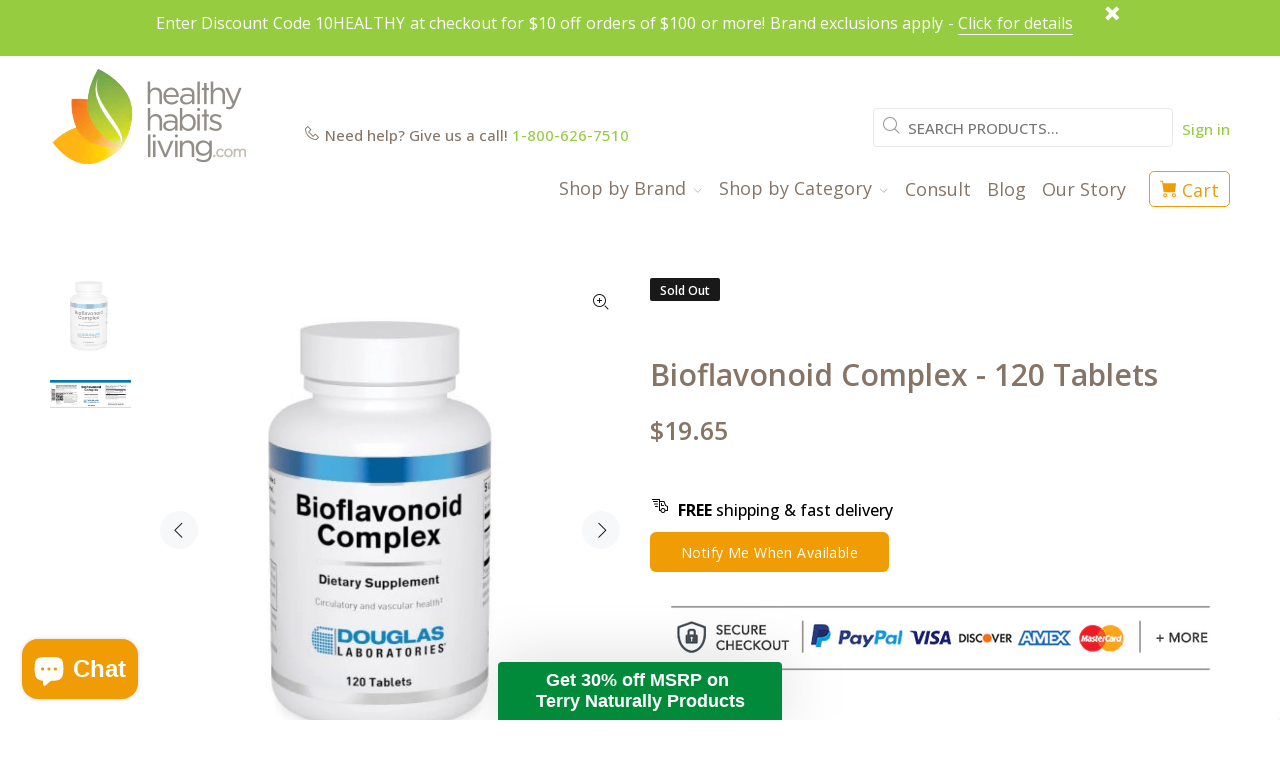

--- FILE ---
content_type: text/html; charset=utf-8
request_url: https://www.healthyhabitsliving.com/products/bioflavonoid-complex-120-tablets
body_size: 41599
content:
<!doctype html>
<!--[if IE 9]> <html class="ie9 no-js" lang="en"> <![endif]-->
<!--[if (gt IE 9)|!(IE)]><!--> <html class="no-js" lang="en"> <!--<![endif]-->
<head>
<script type="application/vnd.locksmith+json" data-locksmith>{"version":"v246","locked":false,"initialized":true,"scope":"product","access_granted":true,"access_denied":false,"requires_customer":false,"manual_lock":false,"remote_lock":false,"has_timeout":false,"remote_rendered":null,"hide_resource":false,"hide_links_to_resource":false,"transparent":true,"locks":{"all":[],"opened":[]},"keys":[],"keys_signature":"f6d96f957beb4078d6d13a6a3c98f8698c252b5881d1f389670e10f4a2a9d0ed","state":{"template":"product","theme":122923352151,"product":"bioflavonoid-complex-120-tablets","collection":null,"page":null,"blog":null,"article":null,"app":null},"now":1767371342,"path":"\/products\/bioflavonoid-complex-120-tablets","locale_root_url":"\/","canonical_url":"https:\/\/www.healthyhabitsliving.com\/products\/bioflavonoid-complex-120-tablets","customer_id":null,"customer_id_signature":"f6d96f957beb4078d6d13a6a3c98f8698c252b5881d1f389670e10f4a2a9d0ed","cart":null}</script><script data-locksmith>!function(){var require=undefined,reqwest=function(){function succeed(e){var t=protocolRe.exec(e.url);return t=t&&t[1]||context.location.protocol,httpsRe.test(t)?twoHundo.test(e.request.status):!!e.request.response}function handleReadyState(e,t,n){return function(){return e._aborted?n(e.request):e._timedOut?n(e.request,"Request is aborted: timeout"):void(e.request&&4==e.request[readyState]&&(e.request.onreadystatechange=noop,succeed(e)?t(e.request):n(e.request)))}}function setHeaders(e,t){var n,s=t.headers||{};s.Accept=s.Accept||defaultHeaders.accept[t.type]||defaultHeaders.accept["*"];var r="undefined"!=typeof FormData&&t.data instanceof FormData;for(n in!t.crossOrigin&&!s[requestedWith]&&(s[requestedWith]=defaultHeaders.requestedWith),!s[contentType]&&!r&&(s[contentType]=t.contentType||defaultHeaders.contentType),s)s.hasOwnProperty(n)&&"setRequestHeader"in e&&e.setRequestHeader(n,s[n])}function setCredentials(e,t){"undefined"!=typeof t.withCredentials&&"undefined"!=typeof e.withCredentials&&(e.withCredentials=!!t.withCredentials)}function generalCallback(e){lastValue=e}function urlappend(e,t){return e+(/[?]/.test(e)?"&":"?")+t}function handleJsonp(e,t,n,s){var r=uniqid++,o=e.jsonpCallback||"callback",a=e.jsonpCallbackName||reqwest.getcallbackPrefix(r),i=new RegExp("((^|[?]|&)"+o+")=([^&]+)"),l=s.match(i),c=doc.createElement("script"),u=0,d=-1!==navigator.userAgent.indexOf("MSIE 10.0");return l?"?"===l[3]?s=s.replace(i,"$1="+a):a=l[3]:s=urlappend(s,o+"="+a),context[a]=generalCallback,c.type="text/javascript",c.src=s,c.async=!0,"undefined"!=typeof c.onreadystatechange&&!d&&(c.htmlFor=c.id="_reqwest_"+r),c.onload=c.onreadystatechange=function(){if(c[readyState]&&"complete"!==c[readyState]&&"loaded"!==c[readyState]||u)return!1;c.onload=c.onreadystatechange=null,c.onclick&&c.onclick(),t(lastValue),lastValue=undefined,head.removeChild(c),u=1},head.appendChild(c),{abort:function(){c.onload=c.onreadystatechange=null,n({},"Request is aborted: timeout",{}),lastValue=undefined,head.removeChild(c),u=1}}}function getRequest(e,t){var n,s=this.o,r=(s.method||"GET").toUpperCase(),o="string"==typeof s?s:s.url,a=!1!==s.processData&&s.data&&"string"!=typeof s.data?reqwest.toQueryString(s.data):s.data||null,i=!1;return("jsonp"==s.type||"GET"==r)&&a&&(o=urlappend(o,a),a=null),"jsonp"==s.type?handleJsonp(s,e,t,o):((n=s.xhr&&s.xhr(s)||xhr(s)).open(r,o,!1!==s.async),setHeaders(n,s),setCredentials(n,s),context[xDomainRequest]&&n instanceof context[xDomainRequest]?(n.onload=e,n.onerror=t,n.onprogress=function(){},i=!0):n.onreadystatechange=handleReadyState(this,e,t),s.before&&s.before(n),i?setTimeout(function(){n.send(a)},200):n.send(a),n)}function Reqwest(e,t){this.o=e,this.fn=t,init.apply(this,arguments)}function setType(e){return null===e?undefined:e.match("json")?"json":e.match("javascript")?"js":e.match("text")?"html":e.match("xml")?"xml":void 0}function init(o,fn){function complete(e){for(o.timeout&&clearTimeout(self.timeout),self.timeout=null;0<self._completeHandlers.length;)self._completeHandlers.shift()(e)}function success(resp){var type=o.type||resp&&setType(resp.getResponseHeader("Content-Type"));resp="jsonp"!==type?self.request:resp;var filteredResponse=globalSetupOptions.dataFilter(resp.responseText,type),r=filteredResponse;try{resp.responseText=r}catch(e){}if(r)switch(type){case"json":try{resp=context.JSON?context.JSON.parse(r):eval("("+r+")")}catch(err){return error(resp,"Could not parse JSON in response",err)}break;case"js":resp=eval(r);break;case"html":resp=r;break;case"xml":resp=resp.responseXML&&resp.responseXML.parseError&&resp.responseXML.parseError.errorCode&&resp.responseXML.parseError.reason?null:resp.responseXML}for(self._responseArgs.resp=resp,self._fulfilled=!0,fn(resp),self._successHandler(resp);0<self._fulfillmentHandlers.length;)resp=self._fulfillmentHandlers.shift()(resp);complete(resp)}function timedOut(){self._timedOut=!0,self.request.abort()}function error(e,t,n){for(e=self.request,self._responseArgs.resp=e,self._responseArgs.msg=t,self._responseArgs.t=n,self._erred=!0;0<self._errorHandlers.length;)self._errorHandlers.shift()(e,t,n);complete(e)}this.url="string"==typeof o?o:o.url,this.timeout=null,this._fulfilled=!1,this._successHandler=function(){},this._fulfillmentHandlers=[],this._errorHandlers=[],this._completeHandlers=[],this._erred=!1,this._responseArgs={};var self=this;fn=fn||function(){},o.timeout&&(this.timeout=setTimeout(function(){timedOut()},o.timeout)),o.success&&(this._successHandler=function(){o.success.apply(o,arguments)}),o.error&&this._errorHandlers.push(function(){o.error.apply(o,arguments)}),o.complete&&this._completeHandlers.push(function(){o.complete.apply(o,arguments)}),this.request=getRequest.call(this,success,error)}function reqwest(e,t){return new Reqwest(e,t)}function normalize(e){return e?e.replace(/\r?\n/g,"\r\n"):""}function serial(e,t){var n,s,r,o,a=e.name,i=e.tagName.toLowerCase(),l=function(e){e&&!e.disabled&&t(a,normalize(e.attributes.value&&e.attributes.value.specified?e.value:e.text))};if(!e.disabled&&a)switch(i){case"input":/reset|button|image|file/i.test(e.type)||(n=/checkbox/i.test(e.type),s=/radio/i.test(e.type),r=e.value,(!n&&!s||e.checked)&&t(a,normalize(n&&""===r?"on":r)));break;case"textarea":t(a,normalize(e.value));break;case"select":if("select-one"===e.type.toLowerCase())l(0<=e.selectedIndex?e.options[e.selectedIndex]:null);else for(o=0;e.length&&o<e.length;o++)e.options[o].selected&&l(e.options[o])}}function eachFormElement(){var e,t,o=this,n=function(e,t){var n,s,r;for(n=0;n<t.length;n++)for(r=e[byTag](t[n]),s=0;s<r.length;s++)serial(r[s],o)};for(t=0;t<arguments.length;t++)e=arguments[t],/input|select|textarea/i.test(e.tagName)&&serial(e,o),n(e,["input","select","textarea"])}function serializeQueryString(){return reqwest.toQueryString(reqwest.serializeArray.apply(null,arguments))}function serializeHash(){var n={};return eachFormElement.apply(function(e,t){e in n?(n[e]&&!isArray(n[e])&&(n[e]=[n[e]]),n[e].push(t)):n[e]=t},arguments),n}function buildParams(e,t,n,s){var r,o,a,i=/\[\]$/;if(isArray(t))for(o=0;t&&o<t.length;o++)a=t[o],n||i.test(e)?s(e,a):buildParams(e+"["+("object"==typeof a?o:"")+"]",a,n,s);else if(t&&"[object Object]"===t.toString())for(r in t)buildParams(e+"["+r+"]",t[r],n,s);else s(e,t)}var context=this,XHR2;if("window"in context)var doc=document,byTag="getElementsByTagName",head=doc[byTag]("head")[0];else try{XHR2=require("xhr2")}catch(ex){throw new Error("Peer dependency `xhr2` required! Please npm install xhr2")}var httpsRe=/^http/,protocolRe=/(^\w+):\/\//,twoHundo=/^(20\d|1223)$/,readyState="readyState",contentType="Content-Type",requestedWith="X-Requested-With",uniqid=0,callbackPrefix="reqwest_"+ +new Date,lastValue,xmlHttpRequest="XMLHttpRequest",xDomainRequest="XDomainRequest",noop=function(){},isArray="function"==typeof Array.isArray?Array.isArray:function(e){return e instanceof Array},defaultHeaders={contentType:"application/x-www-form-urlencoded",requestedWith:xmlHttpRequest,accept:{"*":"text/javascript, text/html, application/xml, text/xml, */*",xml:"application/xml, text/xml",html:"text/html",text:"text/plain",json:"application/json, text/javascript",js:"application/javascript, text/javascript"}},xhr=function(e){if(!0!==e.crossOrigin)return context[xmlHttpRequest]?new XMLHttpRequest:XHR2?new XHR2:new ActiveXObject("Microsoft.XMLHTTP");var t=context[xmlHttpRequest]?new XMLHttpRequest:null;if(t&&"withCredentials"in t)return t;if(context[xDomainRequest])return new XDomainRequest;throw new Error("Browser does not support cross-origin requests")},globalSetupOptions={dataFilter:function(e){return e}};return Reqwest.prototype={abort:function(){this._aborted=!0,this.request.abort()},retry:function(){init.call(this,this.o,this.fn)},then:function(e,t){return e=e||function(){},t=t||function(){},this._fulfilled?this._responseArgs.resp=e(this._responseArgs.resp):this._erred?t(this._responseArgs.resp,this._responseArgs.msg,this._responseArgs.t):(this._fulfillmentHandlers.push(e),this._errorHandlers.push(t)),this},always:function(e){return this._fulfilled||this._erred?e(this._responseArgs.resp):this._completeHandlers.push(e),this},fail:function(e){return this._erred?e(this._responseArgs.resp,this._responseArgs.msg,this._responseArgs.t):this._errorHandlers.push(e),this},"catch":function(e){return this.fail(e)}},reqwest.serializeArray=function(){var n=[];return eachFormElement.apply(function(e,t){n.push({name:e,value:t})},arguments),n},reqwest.serialize=function(){if(0===arguments.length)return"";var e,t=Array.prototype.slice.call(arguments,0);return(e=t.pop())&&e.nodeType&&t.push(e)&&(e=null),e&&(e=e.type),("map"==e?serializeHash:"array"==e?reqwest.serializeArray:serializeQueryString).apply(null,t)},reqwest.toQueryString=function(e,t){var n,s,r=t||!1,o=[],a=encodeURIComponent,i=function(e,t){t="function"==typeof t?t():null==t?"":t,o[o.length]=a(e)+"="+a(t)};if(isArray(e))for(s=0;e&&s<e.length;s++)i(e[s].name,e[s].value);else for(n in e)e.hasOwnProperty(n)&&buildParams(n,e[n],r,i);return o.join("&").replace(/%20/g,"+")},reqwest.getcallbackPrefix=function(){return callbackPrefix},reqwest.compat=function(e,t){return e&&(e.type&&(e.method=e.type)&&delete e.type,e.dataType&&(e.type=e.dataType),e.jsonpCallback&&(e.jsonpCallbackName=e.jsonpCallback)&&delete e.jsonpCallback,e.jsonp&&(e.jsonpCallback=e.jsonp)),new Reqwest(e,t)},reqwest.ajaxSetup=function(e){for(var t in e=e||{})globalSetupOptions[t]=e[t]},reqwest}();
/*!
  * Reqwest! A general purpose XHR connection manager
  * license MIT (c) Dustin Diaz 2015
  * https://github.com/ded/reqwest
  */!function(){var a=window.Locksmith={},e=document.querySelector('script[type="application/vnd.locksmith+json"]'),n=e&&e.innerHTML;if(a.state={},a.util={},a.loading=!1,n)try{a.state=JSON.parse(n)}catch(u){}if(document.addEventListener&&document.querySelector){var s,r,o,t=[76,79,67,75,83,77,73,84,72,49,49],i=function(){r=t.slice(0)},l="style",c=function(e){e&&27!==e.keyCode&&"click"!==e.type||(document.removeEventListener("keydown",c),document.removeEventListener("click",c),s&&document.body.removeChild(s),s=null)};i(),document.addEventListener("keyup",function(e){if(e.keyCode===r[0]){if(clearTimeout(o),r.shift(),0<r.length)return void(o=setTimeout(i,1e3));i(),c(),(s=document.createElement("div"))[l].width="50%",s[l].maxWidth="1000px",s[l].height="85%",s[l].border="1px rgba(0, 0, 0, 0.2) solid",s[l].background="rgba(255, 255, 255, 0.99)",s[l].borderRadius="4px",s[l].position="fixed",s[l].top="50%",s[l].left="50%",s[l].transform="translateY(-50%) translateX(-50%)",s[l].boxShadow="0 2px 5px rgba(0, 0, 0, 0.3), 0 0 100vh 100vw rgba(0, 0, 0, 0.5)",s[l].zIndex="2147483645";var t=document.createElement("textarea");t.value=JSON.stringify(JSON.parse(n),null,2),t[l].border="none",t[l].display="block",t[l].boxSizing="border-box",t[l].width="100%",t[l].height="100%",t[l].background="transparent",t[l].padding="22px",t[l].fontFamily="monospace",t[l].fontSize="14px",t[l].color="#333",t[l].resize="none",t[l].outline="none",t.readOnly=!0,s.appendChild(t),document.body.appendChild(s),t.addEventListener("click",function(e){e.stopImmediatePropagation()}),t.select(),document.addEventListener("keydown",c),document.addEventListener("click",c)}})}a.isEmbedded=-1!==window.location.search.indexOf("_ab=0&_fd=0&_sc=1"),a.path=a.state.path||window.location.pathname,a.basePath=a.state.locale_root_url.concat("/apps/locksmith").replace(/^\/\//,"/"),a.reloading=!1,a.util.console=window.console||{log:function(){},error:function(){}},a.util.makeUrl=function(e,t){var n,s=a.basePath+e,r=[],o=a.cache();for(n in o)r.push(n+"="+encodeURIComponent(o[n]));for(n in t)r.push(n+"="+encodeURIComponent(t[n]));return a.state.customer_id&&(r.push("customer_id="+encodeURIComponent(a.state.customer_id)),r.push("customer_id_signature="+encodeURIComponent(a.state.customer_id_signature))),s+=(-1===s.indexOf("?")?"?":"&")+r.join("&")},a._initializeCallbacks=[],a.on=function(e,t){if("initialize"!==e)throw'Locksmith.on() currently only supports the "initialize" event';a._initializeCallbacks.push(t)},a.initializeSession=function(e){if(!a.isEmbedded){var t=!1,n=!0,s=!0;(e=e||{}).silent&&(s=n=!(t=!0)),a.ping({silent:t,spinner:n,reload:s,callback:function(){a._initializeCallbacks.forEach(function(e){e()})}})}},a.cache=function(e){var t={};try{var n=function r(e){return(document.cookie.match("(^|; )"+e+"=([^;]*)")||0)[2]};t=JSON.parse(decodeURIComponent(n("locksmith-params")||"{}"))}catch(u){}if(e){for(var s in e)t[s]=e[s];document.cookie="locksmith-params=; expires=Thu, 01 Jan 1970 00:00:00 GMT; path=/",document.cookie="locksmith-params="+encodeURIComponent(JSON.stringify(t))+"; path=/"}return t},a.cache.cart=a.state.cart,a.cache.cartLastSaved=null,a.params=a.cache(),a.util.reload=function(){a.reloading=!0;try{window.location.href=window.location.href.replace(/#.*/,"")}catch(u){a.util.console.error("Preferred reload method failed",u),window.location.reload()}},a.cache.saveCart=function(e){if(!a.cache.cart||a.cache.cart===a.cache.cartLastSaved)return e?e():null;var t=a.cache.cartLastSaved;a.cache.cartLastSaved=a.cache.cart,reqwest({url:"/cart/update.json",method:"post",type:"json",data:{attributes:{locksmith:a.cache.cart}},complete:e,error:function(e){if(a.cache.cartLastSaved=t,!a.reloading)throw e}})},a.util.spinnerHTML='<style>body{background:#FFF}@keyframes spin{from{transform:rotate(0deg)}to{transform:rotate(360deg)}}#loading{display:flex;width:100%;height:50vh;color:#777;align-items:center;justify-content:center}#loading .spinner{display:block;animation:spin 600ms linear infinite;position:relative;width:50px;height:50px}#loading .spinner-ring{stroke:currentColor;stroke-dasharray:100%;stroke-width:2px;stroke-linecap:round;fill:none}</style><div id="loading"><div class="spinner"><svg width="100%" height="100%"><svg preserveAspectRatio="xMinYMin"><circle class="spinner-ring" cx="50%" cy="50%" r="45%"></circle></svg></svg></div></div>',a.util.clobberBody=function(e){document.body.innerHTML=e},a.util.clobberDocument=function(e){e.responseText&&(e=e.responseText),document.documentElement&&document.removeChild(document.documentElement);var t=document.open("text/html","replace");t.writeln(e),t.close(),setTimeout(function(){var e=t.querySelector("[autofocus]");e&&e.focus()},100)},a.util.serializeForm=function(e){if(e&&"FORM"===e.nodeName){var t,n,s={};for(t=e.elements.length-1;0<=t;t-=1)if(""!==e.elements[t].name)switch(e.elements[t].nodeName){case"INPUT":switch(e.elements[t].type){default:case"text":case"hidden":case"password":case"button":case"reset":case"submit":s[e.elements[t].name]=e.elements[t].value;break;case"checkbox":case"radio":e.elements[t].checked&&(s[e.elements[t].name]=e.elements[t].value);break;case"file":}break;case"TEXTAREA":s[e.elements[t].name]=e.elements[t].value;break;case"SELECT":switch(e.elements[t].type){case"select-one":s[e.elements[t].name]=e.elements[t].value;break;case"select-multiple":for(n=e.elements[t].options.length-1;0<=n;n-=1)e.elements[t].options[n].selected&&(s[e.elements[t].name]=e.elements[t].options[n].value)}break;case"BUTTON":switch(e.elements[t].type){case"reset":case"submit":case"button":s[e.elements[t].name]=e.elements[t].value}}return s}},a.util.on=function(e,o,a,t){t=t||document;var i="locksmith-"+e+o,n=function(e){var t=e.target,n=e.target.parentElement,s=t.className.baseVal||t.className||"",r=n.className.baseVal||n.className||"";("string"==typeof s&&-1!==s.split(/\s+/).indexOf(o)||"string"==typeof r&&-1!==r.split(/\s+/).indexOf(o))&&!e[i]&&(e[i]=!0,a(e))};t.attachEvent?t.attachEvent(e,n):t.addEventListener(e,n,!1)},a.util.enableActions=function(e){a.util.on("click","locksmith-action",function(e){e.preventDefault();var t=e.target;t.dataset.confirmWith&&!confirm(t.dataset.confirmWith)||(t.disabled=!0,t.innerText=t.dataset.disableWith,a.post("/action",t.dataset.locksmithParams,{spinner:!1,type:"text",success:function(e){(e=JSON.parse(e.responseText)).message&&alert(e.message),a.util.reload()}}))},e)},a.util.inject=function(e,t){var n=["data","locksmith","append"];if(-1!==t.indexOf(n.join("-"))){var s=document.createElement("div");s.innerHTML=t,e.appendChild(s)}else e.innerHTML=t;var r,o,a=e.querySelectorAll("script");for(o=0;o<a.length;++o){r=a[o];var i=document.createElement("script");if(r.type&&(i.type=r.type),r.src)i.src=r.src;else{var l=document.createTextNode(r.innerHTML);i.appendChild(l)}e.appendChild(i)}var c=e.querySelector("[autofocus]");c&&c.focus()},a.post=function(e,t,n){!1!==(n=n||{}).spinner&&a.util.clobberBody(a.util.spinnerHTML);var s={};n.container===document?(s.layout=1,n.success=function(e){document.getElementById(n.container);a.util.clobberDocument(e)}):n.container&&(s.layout=0,n.success=function(e){var t=document.getElementById(n.container);a.util.inject(t,e),t.id===t.firstChild.id&&t.parentElement.replaceChild(t.firstChild,t)}),n.form_type&&(t.form_type=n.form_type),n.include_layout_classes!==undefined&&(t.include_layout_classes=n.include_layout_classes),n.lock_id!==undefined&&(t.lock_id=n.lock_id),a.loading=!0;var r=a.util.makeUrl(e,s);reqwest({url:r,method:"post",type:n.type||"html",data:t,complete:function(){a.loading=!1},error:function(e){if(!a.reloading)if("dashboard.weglot.com"!==window.location.host){if(!n.silent)throw alert("Something went wrong! Please refresh and try again."),e;console.error(e)}else console.error(e)},success:n.success||a.util.clobberDocument})},a.postResource=function(e,t){e.path=a.path,e.search=window.location.search,e.state=a.state,e.passcode&&(e.passcode=e.passcode.trim()),e.email&&(e.email=e.email.trim()),e.state.cart=a.cache.cart,e.locksmith_json=a.jsonTag,e.locksmith_json_signature=a.jsonTagSignature,a.post("/resource",e,t)},a.ping=function(e){if(!a.isEmbedded){e=e||{};a.post("/ping",{path:a.path,search:window.location.search,state:a.state},{spinner:!!e.spinner,silent:"undefined"==typeof e.silent||e.silent,type:"text",success:function(e){(e=JSON.parse(e.responseText)).messages&&0<e.messages.length&&a.showMessages(e.messages)}})}},a.timeoutMonitor=function(){var e=a.cache.cart;a.ping({callback:function(){e!==a.cache.cart||setTimeout(function(){a.timeoutMonitor()},6e4)}})},a.showMessages=function(e){var t=document.createElement("div");t.style.position="fixed",t.style.left=0,t.style.right=0,t.style.bottom="-50px",t.style.opacity=0,t.style.background="#191919",t.style.color="#ddd",t.style.transition="bottom 0.2s, opacity 0.2s",t.style.zIndex=999999,t.innerHTML="        <style>          .locksmith-ab .locksmith-b { display: none; }          .locksmith-ab.toggled .locksmith-b { display: flex; }          .locksmith-ab.toggled .locksmith-a { display: none; }          .locksmith-flex { display: flex; flex-wrap: wrap; justify-content: space-between; align-items: center; padding: 10px 20px; }          .locksmith-message + .locksmith-message { border-top: 1px #555 solid; }          .locksmith-message a { color: inherit; font-weight: bold; }          .locksmith-message a:hover { color: inherit; opacity: 0.8; }          a.locksmith-ab-toggle { font-weight: inherit; text-decoration: underline; }          .locksmith-text { flex-grow: 1; }          .locksmith-cta { flex-grow: 0; text-align: right; }          .locksmith-cta button { transform: scale(0.8); transform-origin: left; }          .locksmith-cta > * { display: block; }          .locksmith-cta > * + * { margin-top: 10px; }          .locksmith-message a.locksmith-close { flex-grow: 0; text-decoration: none; margin-left: 15px; font-size: 30px; font-family: monospace; display: block; padding: 2px 10px; }                    @media screen and (max-width: 600px) {            .locksmith-wide-only { display: none !important; }            .locksmith-flex { padding: 0 15px; }            .locksmith-flex > * { margin-top: 5px; margin-bottom: 5px; }            .locksmith-cta { text-align: left; }          }                    @media screen and (min-width: 601px) {            .locksmith-narrow-only { display: none !important; }          }        </style>      "+e.map(function(e){return'<div class="locksmith-message">'+e+"</div>"}).join(""),document.body.appendChild(t),document.body.style.position="relative",document.body.parentElement.style.paddingBottom=t.offsetHeight+"px",setTimeout(function(){t.style.bottom=0,t.style.opacity=1},50),a.util.on("click","locksmith-ab-toggle",function(e){e.preventDefault();for(var t=e.target.parentElement;-1===t.className.split(" ").indexOf("locksmith-ab");)t=t.parentElement;-1!==t.className.split(" ").indexOf("toggled")?t.className=t.className.replace("toggled",""):t.className=t.className+" toggled"}),a.util.enableActions(t)}}()}();</script>
      <script data-locksmith>Locksmith.cache.cart=null</script>

  <script data-locksmith>Locksmith.jsonTag="{\"version\":\"v246\",\"locked\":false,\"initialized\":true,\"scope\":\"product\",\"access_granted\":true,\"access_denied\":false,\"requires_customer\":false,\"manual_lock\":false,\"remote_lock\":false,\"has_timeout\":false,\"remote_rendered\":null,\"hide_resource\":false,\"hide_links_to_resource\":false,\"transparent\":true,\"locks\":{\"all\":[],\"opened\":[]},\"keys\":[],\"keys_signature\":\"f6d96f957beb4078d6d13a6a3c98f8698c252b5881d1f389670e10f4a2a9d0ed\",\"state\":{\"template\":\"product\",\"theme\":122923352151,\"product\":\"bioflavonoid-complex-120-tablets\",\"collection\":null,\"page\":null,\"blog\":null,\"article\":null,\"app\":null},\"now\":1767371342,\"path\":\"\\\/products\\\/bioflavonoid-complex-120-tablets\",\"locale_root_url\":\"\\\/\",\"canonical_url\":\"https:\\\/\\\/www.healthyhabitsliving.com\\\/products\\\/bioflavonoid-complex-120-tablets\",\"customer_id\":null,\"customer_id_signature\":\"f6d96f957beb4078d6d13a6a3c98f8698c252b5881d1f389670e10f4a2a9d0ed\",\"cart\":null}";Locksmith.jsonTagSignature="7f41037859f6f135b344ebd07fa69756d326f960584b65aaa12bc2e9470bd893"</script>
<!-- "snippets/booster-seo.liquid" was not rendered, the associated app was uninstalled -->
  
  
<!-- Google Tag Manager -->
<script>(function(w,d,s,l,i){w[l]=w[l]||[];w[l].push({'gtm.start':
new Date().getTime(),event:'gtm.js'});var f=d.getElementsByTagName(s)[0],
j=d.createElement(s),dl=l!='dataLayer'?'&l='+l:'';j.async=true;j.src=
'https://www.googletagmanager.com/gtm.js?id='+i+dl;f.parentNode.insertBefore(j,f);
})(window,document,'script','dataLayer','GTM-5W89V64');</script>
<!-- End Google Tag Manager -->
<!-- Reddit Pixel -->
<script>
!function(w,d){if(!w.rdt){var p=w.rdt=function(){p.sendEvent?p.sendEvent.apply(p,arguments):p.callQueue.push(arguments)};p.callQueue=[];var t=d.createElement("script");t.src="https://www.redditstatic.com/ads/pixel.js",t.async=!0;var s=d.getElementsByTagName("script")[0];s.parentNode.insertBefore(t,s)}}(window,document);rdt('init','a2_fhgey8ikfxb9');rdt('track', 'PageVisit');
</script>
<!-- DO NOT MODIFY UNLESS TO REPLACE A USER IDENTIFIER -->
<!-- End Reddit Pixel -->
  <!-- Basic page needs ================================================== -->
  <meta charset="utf-8">
  <!--[if IE]><meta http-equiv="X-UA-Compatible" content="IE=edge,chrome=1"><![endif]-->
  <meta name="viewport" content="width=device-width,initial-scale=1">
  <meta name="theme-color" content="#96cd40">
  <meta name="keywords" content="Shopify Template" />
  <meta name="author" content="p-themes">
  <link rel="canonical" href="https://www.healthyhabitsliving.com/products/bioflavonoid-complex-120-tablets"><link rel="shortcut icon" href="//www.healthyhabitsliving.com/cdn/shop/files/HHL_New_Favicon_32x32.png?v=1659724961" type="image/png"><!-- Title and description ================================================== -->
<!-- Social meta ================================================== --><!-- /snippets/social-meta-tags.liquid -->




<meta property="og:site_name" content="Healthy Habits Living">
<meta property="og:url" content="https://www.healthyhabitsliving.com/products/bioflavonoid-complex-120-tablets"><meta property="og:title" content="Bioflavonoid Complex - 120 Tablets">
<meta property="og:type" content="product">
<meta property="og:description" content="Douglas Laboratories Bioflavonoid Complex has been discontinued by the manufacturer. Check out Quercetin-Bromelain Complex or A.I. Formula instead! Bioflavonoid Complex is a dietary supplement providing citrus bioflavonoids derived from lemon. Each tablet supplies a combination of citrus bioflavonoids rich in quercetin">

<meta property="og:price:amount" content="19.65">
<meta property="og:price:currency" content="USD">

<meta property="og:image" content="http://www.healthyhabitsliving.com/cdn/shop/products/ScreenShot2020-12-22at3.02.20PM_1200x1200.png?v=1744227507"><meta property="og:image" content="http://www.healthyhabitsliving.com/cdn/shop/products/ScreenShot2020-12-22at3.03.03PM_1200x1200.png?v=1744227507">
<meta property="og:image:secure_url" content="https://www.healthyhabitsliving.com/cdn/shop/products/ScreenShot2020-12-22at3.02.20PM_1200x1200.png?v=1744227507"><meta property="og:image:secure_url" content="https://www.healthyhabitsliving.com/cdn/shop/products/ScreenShot2020-12-22at3.03.03PM_1200x1200.png?v=1744227507">


<meta name="twitter:card" content="summary_large_image"><meta name="twitter:title" content="Bioflavonoid Complex - 120 Tablets">
<meta name="twitter:description" content="Douglas Laboratories Bioflavonoid Complex has been discontinued by the manufacturer. Check out Quercetin-Bromelain Complex or A.I. Formula instead! Bioflavonoid Complex is a dietary supplement providing citrus bioflavonoids derived from lemon. Each tablet supplies a combination of citrus bioflavonoids rich in quercetin">
<!-- "snippets/judgeme_core.liquid" was not rendered, the associated app was uninstalled -->
    <script type="text/javascript">
    (function e(){var e=document.createElement("script");e.type="text/javascript",e.async=true,e.src="//staticw2.yotpo.com/McjxiA1kCH0EjFTjg6xU4pBSvgcZi1BWnaO5DDTt/widget.js";var t=document.getElementsByTagName("script")[0];t.parentNode.insertBefore(e,t)})();
    </script>
      <!-- end container -->
  
  <!-- Conversion Tracking ================================================== -->
    <!-- Site Verifications - Google-->
    <meta name="p:domain_verify" content="4ffcc531e13f4bdfb03ade953ff3aec7"/>
    <meta name="google-site-verification" content="KOL-EkhsQbo9g8H0Ea6KS--s3QSm8JI6FQERmVhlBTA" />
    <script>(function(w,d,t,r,u){var f,n,i;w[u]=w[u]||[],f=function(){var o={ti:"5564455"};o.q=w[u],w[u]=new UET(o),w[u].push("pageLoad")},n=d.createElement(t),n.src=r,n.async=1,n.onload=n.onreadystatechange=function(){var s=this.readyState;s&&s!=="loaded"&&s!=="complete"||(f(),n.onload=n.onreadystatechange=null)},i=d.getElementsByTagName(t)[0],i.parentNode.insertBefore(n,i)})(window,document,"script","//bat.bing.com/bat.js","uetq");</script><noscript><img src="//bat.bing.com/action/0?ti=5564455&Ver=2" height="0" width="0" style="display:none; visibility: hidden;" /></noscript>
    <meta name="google-site-verification" content="HAPoqomELR50hsQ69-_AqcLrMwpg6z6yvQyL3JGd190" />
    <meta name="google-site-verification" content="iZzCYmWByo352ALZyPTPSaOkW-2yHGGrHc0XyH_Zeyk" />
    <a href="https://plus.google.com/114652944795025305839" rel="publisher"></a>
    <meta charset="utf-8">
    <meta http-equiv="cleartype" content="on">
    <meta name="robots" content="index,follow">
  <script>
   // Add this script right after your base UET tag code
   window.uetq = window.uetq || [];
   window.uetq.push('set', { 'pid': { 
      'em': 'contoso@example.com', // Replace with the variable that holds the user's email address. 
      'ph': '+14250000000', // Replace with the variable that holds the user's phone number. 
   } });
</script>
  
    <script>
     (function(h,o,t,j,a,r){
        h.hj=h.hj||function(){(h.hj.q=h.hj.q||[]).push(arguments)};
        h._hjSettings={hjid:1179807,hjsv:6};
        a=o.getElementsByTagName('head')[0];
        r=o.createElement('script');r.async=1;
        r.src=t+h._hjSettings.hjid+j+h._hjSettings.hjsv;
        a.appendChild(r);
     })(window,document,'https://static.hotjar.com/c/hotjar-','.js?sv=');
    </script>

  <!-- Yotpo ================================================== -->



<meta name="p:domain_verify" content="beaaee8e7b86cdf3e5bbbefa5e2545c6"/>

  <!-- CSS ================================================== --><link href="https://fonts.googleapis.com/css?family=Open Sans:100,200,300,400,500,600,700,800,900" rel="stylesheet" defer>
<link href="//www.healthyhabitsliving.com/cdn/shop/t/153/assets/theme.css?v=68348538785083166111765311485" rel="stylesheet" type="text/css" media="all" />

<script src="//www.healthyhabitsliving.com/cdn/shop/t/153/assets/jquery.min.js?v=146653844047132007351661448946" defer="defer"></script><!-- Header hook for plugins ================================================== -->
  <script>window.performance && window.performance.mark && window.performance.mark('shopify.content_for_header.start');</script><meta name="google-site-verification" content="4mf6u_7PrXm0i0_f0-fan_RajvpLvGJLTa_7S8cQuSg">
<meta id="shopify-digital-wallet" name="shopify-digital-wallet" content="/1939503/digital_wallets/dialog">
<meta name="shopify-checkout-api-token" content="a46eb6fb4fba0e6bd8d7799f2389eeab">
<meta id="in-context-paypal-metadata" data-shop-id="1939503" data-venmo-supported="false" data-environment="production" data-locale="en_US" data-paypal-v4="true" data-currency="USD">
<link rel="alternate" type="application/json+oembed" href="https://www.healthyhabitsliving.com/products/bioflavonoid-complex-120-tablets.oembed">
<script async="async" src="/checkouts/internal/preloads.js?locale=en-US"></script>
<link rel="preconnect" href="https://shop.app" crossorigin="anonymous">
<script async="async" src="https://shop.app/checkouts/internal/preloads.js?locale=en-US&shop_id=1939503" crossorigin="anonymous"></script>
<script id="apple-pay-shop-capabilities" type="application/json">{"shopId":1939503,"countryCode":"US","currencyCode":"USD","merchantCapabilities":["supports3DS"],"merchantId":"gid:\/\/shopify\/Shop\/1939503","merchantName":"Healthy Habits Living","requiredBillingContactFields":["postalAddress","email","phone"],"requiredShippingContactFields":["postalAddress","email","phone"],"shippingType":"shipping","supportedNetworks":["visa","masterCard","amex","discover","elo","jcb"],"total":{"type":"pending","label":"Healthy Habits Living","amount":"1.00"},"shopifyPaymentsEnabled":true,"supportsSubscriptions":true}</script>
<script id="shopify-features" type="application/json">{"accessToken":"a46eb6fb4fba0e6bd8d7799f2389eeab","betas":["rich-media-storefront-analytics"],"domain":"www.healthyhabitsliving.com","predictiveSearch":true,"shopId":1939503,"locale":"en"}</script>
<script>var Shopify = Shopify || {};
Shopify.shop = "healthyhabitsliving.myshopify.com";
Shopify.locale = "en";
Shopify.currency = {"active":"USD","rate":"1.0"};
Shopify.country = "US";
Shopify.theme = {"name":"Wokiee Live Theme - Final Publish - 08\/25\/22","id":122923352151,"schema_name":"Wokiee","schema_version":"2.1.2 shopify 2.0","theme_store_id":null,"role":"main"};
Shopify.theme.handle = "null";
Shopify.theme.style = {"id":null,"handle":null};
Shopify.cdnHost = "www.healthyhabitsliving.com/cdn";
Shopify.routes = Shopify.routes || {};
Shopify.routes.root = "/";</script>
<script type="module">!function(o){(o.Shopify=o.Shopify||{}).modules=!0}(window);</script>
<script>!function(o){function n(){var o=[];function n(){o.push(Array.prototype.slice.apply(arguments))}return n.q=o,n}var t=o.Shopify=o.Shopify||{};t.loadFeatures=n(),t.autoloadFeatures=n()}(window);</script>
<script>
  window.ShopifyPay = window.ShopifyPay || {};
  window.ShopifyPay.apiHost = "shop.app\/pay";
  window.ShopifyPay.redirectState = null;
</script>
<script id="shop-js-analytics" type="application/json">{"pageType":"product"}</script>
<script defer="defer" async type="module" src="//www.healthyhabitsliving.com/cdn/shopifycloud/shop-js/modules/v2/client.init-shop-cart-sync_DtuiiIyl.en.esm.js"></script>
<script defer="defer" async type="module" src="//www.healthyhabitsliving.com/cdn/shopifycloud/shop-js/modules/v2/chunk.common_CUHEfi5Q.esm.js"></script>
<script type="module">
  await import("//www.healthyhabitsliving.com/cdn/shopifycloud/shop-js/modules/v2/client.init-shop-cart-sync_DtuiiIyl.en.esm.js");
await import("//www.healthyhabitsliving.com/cdn/shopifycloud/shop-js/modules/v2/chunk.common_CUHEfi5Q.esm.js");

  window.Shopify.SignInWithShop?.initShopCartSync?.({"fedCMEnabled":true,"windoidEnabled":true});

</script>
<script>
  window.Shopify = window.Shopify || {};
  if (!window.Shopify.featureAssets) window.Shopify.featureAssets = {};
  window.Shopify.featureAssets['shop-js'] = {"shop-cart-sync":["modules/v2/client.shop-cart-sync_DFoTY42P.en.esm.js","modules/v2/chunk.common_CUHEfi5Q.esm.js"],"init-fed-cm":["modules/v2/client.init-fed-cm_D2UNy1i2.en.esm.js","modules/v2/chunk.common_CUHEfi5Q.esm.js"],"init-shop-email-lookup-coordinator":["modules/v2/client.init-shop-email-lookup-coordinator_BQEe2rDt.en.esm.js","modules/v2/chunk.common_CUHEfi5Q.esm.js"],"shop-cash-offers":["modules/v2/client.shop-cash-offers_3CTtReFF.en.esm.js","modules/v2/chunk.common_CUHEfi5Q.esm.js","modules/v2/chunk.modal_BewljZkx.esm.js"],"shop-button":["modules/v2/client.shop-button_C6oxCjDL.en.esm.js","modules/v2/chunk.common_CUHEfi5Q.esm.js"],"init-windoid":["modules/v2/client.init-windoid_5pix8xhK.en.esm.js","modules/v2/chunk.common_CUHEfi5Q.esm.js"],"avatar":["modules/v2/client.avatar_BTnouDA3.en.esm.js"],"init-shop-cart-sync":["modules/v2/client.init-shop-cart-sync_DtuiiIyl.en.esm.js","modules/v2/chunk.common_CUHEfi5Q.esm.js"],"shop-toast-manager":["modules/v2/client.shop-toast-manager_BYv_8cH1.en.esm.js","modules/v2/chunk.common_CUHEfi5Q.esm.js"],"pay-button":["modules/v2/client.pay-button_FnF9EIkY.en.esm.js","modules/v2/chunk.common_CUHEfi5Q.esm.js"],"shop-login-button":["modules/v2/client.shop-login-button_CH1KUpOf.en.esm.js","modules/v2/chunk.common_CUHEfi5Q.esm.js","modules/v2/chunk.modal_BewljZkx.esm.js"],"init-customer-accounts-sign-up":["modules/v2/client.init-customer-accounts-sign-up_aj7QGgYS.en.esm.js","modules/v2/client.shop-login-button_CH1KUpOf.en.esm.js","modules/v2/chunk.common_CUHEfi5Q.esm.js","modules/v2/chunk.modal_BewljZkx.esm.js"],"init-shop-for-new-customer-accounts":["modules/v2/client.init-shop-for-new-customer-accounts_NbnYRf_7.en.esm.js","modules/v2/client.shop-login-button_CH1KUpOf.en.esm.js","modules/v2/chunk.common_CUHEfi5Q.esm.js","modules/v2/chunk.modal_BewljZkx.esm.js"],"init-customer-accounts":["modules/v2/client.init-customer-accounts_ppedhqCH.en.esm.js","modules/v2/client.shop-login-button_CH1KUpOf.en.esm.js","modules/v2/chunk.common_CUHEfi5Q.esm.js","modules/v2/chunk.modal_BewljZkx.esm.js"],"shop-follow-button":["modules/v2/client.shop-follow-button_CMIBBa6u.en.esm.js","modules/v2/chunk.common_CUHEfi5Q.esm.js","modules/v2/chunk.modal_BewljZkx.esm.js"],"lead-capture":["modules/v2/client.lead-capture_But0hIyf.en.esm.js","modules/v2/chunk.common_CUHEfi5Q.esm.js","modules/v2/chunk.modal_BewljZkx.esm.js"],"checkout-modal":["modules/v2/client.checkout-modal_BBxc70dQ.en.esm.js","modules/v2/chunk.common_CUHEfi5Q.esm.js","modules/v2/chunk.modal_BewljZkx.esm.js"],"shop-login":["modules/v2/client.shop-login_hM3Q17Kl.en.esm.js","modules/v2/chunk.common_CUHEfi5Q.esm.js","modules/v2/chunk.modal_BewljZkx.esm.js"],"payment-terms":["modules/v2/client.payment-terms_CAtGlQYS.en.esm.js","modules/v2/chunk.common_CUHEfi5Q.esm.js","modules/v2/chunk.modal_BewljZkx.esm.js"]};
</script>
<script>(function() {
  var isLoaded = false;
  function asyncLoad() {
    if (isLoaded) return;
    isLoaded = true;
    var urls = ["https:\/\/d1639lhkj5l89m.cloudfront.net\/js\/storefront\/uppromote.js?shop=healthyhabitsliving.myshopify.com","https:\/\/static.rechargecdn.com\/assets\/js\/widget.min.js?shop=healthyhabitsliving.myshopify.com","https:\/\/app.electricsms.com\/cart-widget\/widget.min.js?shop=healthyhabitsliving.myshopify.com","https:\/\/cdn.rebuyengine.com\/onsite\/js\/rebuy.js?shop=healthyhabitsliving.myshopify.com","https:\/\/searchanise-ef84.kxcdn.com\/widgets\/shopify\/init.js?a=8d9W2Z7q2e\u0026shop=healthyhabitsliving.myshopify.com"];
    for (var i = 0; i < urls.length; i++) {
      var s = document.createElement('script');
      s.type = 'text/javascript';
      s.async = true;
      s.src = urls[i];
      var x = document.getElementsByTagName('script')[0];
      x.parentNode.insertBefore(s, x);
    }
  };
  if(window.attachEvent) {
    window.attachEvent('onload', asyncLoad);
  } else {
    window.addEventListener('load', asyncLoad, false);
  }
})();</script>
<script id="__st">var __st={"a":1939503,"offset":-28800,"reqid":"53e3b4ba-ddaa-45d0-9ac2-610aefc065bd-1767371342","pageurl":"www.healthyhabitsliving.com\/products\/bioflavonoid-complex-120-tablets","u":"18e109391053","p":"product","rtyp":"product","rid":371377712};</script>
<script>window.ShopifyPaypalV4VisibilityTracking = true;</script>
<script id="captcha-bootstrap">!function(){'use strict';const t='contact',e='account',n='new_comment',o=[[t,t],['blogs',n],['comments',n],[t,'customer']],c=[[e,'customer_login'],[e,'guest_login'],[e,'recover_customer_password'],[e,'create_customer']],r=t=>t.map((([t,e])=>`form[action*='/${t}']:not([data-nocaptcha='true']) input[name='form_type'][value='${e}']`)).join(','),a=t=>()=>t?[...document.querySelectorAll(t)].map((t=>t.form)):[];function s(){const t=[...o],e=r(t);return a(e)}const i='password',u='form_key',d=['recaptcha-v3-token','g-recaptcha-response','h-captcha-response',i],f=()=>{try{return window.sessionStorage}catch{return}},m='__shopify_v',_=t=>t.elements[u];function p(t,e,n=!1){try{const o=window.sessionStorage,c=JSON.parse(o.getItem(e)),{data:r}=function(t){const{data:e,action:n}=t;return t[m]||n?{data:e,action:n}:{data:t,action:n}}(c);for(const[e,n]of Object.entries(r))t.elements[e]&&(t.elements[e].value=n);n&&o.removeItem(e)}catch(o){console.error('form repopulation failed',{error:o})}}const l='form_type',E='cptcha';function T(t){t.dataset[E]=!0}const w=window,h=w.document,L='Shopify',v='ce_forms',y='captcha';let A=!1;((t,e)=>{const n=(g='f06e6c50-85a8-45c8-87d0-21a2b65856fe',I='https://cdn.shopify.com/shopifycloud/storefront-forms-hcaptcha/ce_storefront_forms_captcha_hcaptcha.v1.5.2.iife.js',D={infoText:'Protected by hCaptcha',privacyText:'Privacy',termsText:'Terms'},(t,e,n)=>{const o=w[L][v],c=o.bindForm;if(c)return c(t,g,e,D).then(n);var r;o.q.push([[t,g,e,D],n]),r=I,A||(h.body.append(Object.assign(h.createElement('script'),{id:'captcha-provider',async:!0,src:r})),A=!0)});var g,I,D;w[L]=w[L]||{},w[L][v]=w[L][v]||{},w[L][v].q=[],w[L][y]=w[L][y]||{},w[L][y].protect=function(t,e){n(t,void 0,e),T(t)},Object.freeze(w[L][y]),function(t,e,n,w,h,L){const[v,y,A,g]=function(t,e,n){const i=e?o:[],u=t?c:[],d=[...i,...u],f=r(d),m=r(i),_=r(d.filter((([t,e])=>n.includes(e))));return[a(f),a(m),a(_),s()]}(w,h,L),I=t=>{const e=t.target;return e instanceof HTMLFormElement?e:e&&e.form},D=t=>v().includes(t);t.addEventListener('submit',(t=>{const e=I(t);if(!e)return;const n=D(e)&&!e.dataset.hcaptchaBound&&!e.dataset.recaptchaBound,o=_(e),c=g().includes(e)&&(!o||!o.value);(n||c)&&t.preventDefault(),c&&!n&&(function(t){try{if(!f())return;!function(t){const e=f();if(!e)return;const n=_(t);if(!n)return;const o=n.value;o&&e.removeItem(o)}(t);const e=Array.from(Array(32),(()=>Math.random().toString(36)[2])).join('');!function(t,e){_(t)||t.append(Object.assign(document.createElement('input'),{type:'hidden',name:u})),t.elements[u].value=e}(t,e),function(t,e){const n=f();if(!n)return;const o=[...t.querySelectorAll(`input[type='${i}']`)].map((({name:t})=>t)),c=[...d,...o],r={};for(const[a,s]of new FormData(t).entries())c.includes(a)||(r[a]=s);n.setItem(e,JSON.stringify({[m]:1,action:t.action,data:r}))}(t,e)}catch(e){console.error('failed to persist form',e)}}(e),e.submit())}));const S=(t,e)=>{t&&!t.dataset[E]&&(n(t,e.some((e=>e===t))),T(t))};for(const o of['focusin','change'])t.addEventListener(o,(t=>{const e=I(t);D(e)&&S(e,y())}));const B=e.get('form_key'),M=e.get(l),P=B&&M;t.addEventListener('DOMContentLoaded',(()=>{const t=y();if(P)for(const e of t)e.elements[l].value===M&&p(e,B);[...new Set([...A(),...v().filter((t=>'true'===t.dataset.shopifyCaptcha))])].forEach((e=>S(e,t)))}))}(h,new URLSearchParams(w.location.search),n,t,e,['guest_login'])})(!1,!0)}();</script>
<script integrity="sha256-4kQ18oKyAcykRKYeNunJcIwy7WH5gtpwJnB7kiuLZ1E=" data-source-attribution="shopify.loadfeatures" defer="defer" src="//www.healthyhabitsliving.com/cdn/shopifycloud/storefront/assets/storefront/load_feature-a0a9edcb.js" crossorigin="anonymous"></script>
<script crossorigin="anonymous" defer="defer" src="//www.healthyhabitsliving.com/cdn/shopifycloud/storefront/assets/shopify_pay/storefront-65b4c6d7.js?v=20250812"></script>
<script data-source-attribution="shopify.dynamic_checkout.dynamic.init">var Shopify=Shopify||{};Shopify.PaymentButton=Shopify.PaymentButton||{isStorefrontPortableWallets:!0,init:function(){window.Shopify.PaymentButton.init=function(){};var t=document.createElement("script");t.src="https://www.healthyhabitsliving.com/cdn/shopifycloud/portable-wallets/latest/portable-wallets.en.js",t.type="module",document.head.appendChild(t)}};
</script>
<script data-source-attribution="shopify.dynamic_checkout.buyer_consent">
  function portableWalletsHideBuyerConsent(e){var t=document.getElementById("shopify-buyer-consent"),n=document.getElementById("shopify-subscription-policy-button");t&&n&&(t.classList.add("hidden"),t.setAttribute("aria-hidden","true"),n.removeEventListener("click",e))}function portableWalletsShowBuyerConsent(e){var t=document.getElementById("shopify-buyer-consent"),n=document.getElementById("shopify-subscription-policy-button");t&&n&&(t.classList.remove("hidden"),t.removeAttribute("aria-hidden"),n.addEventListener("click",e))}window.Shopify?.PaymentButton&&(window.Shopify.PaymentButton.hideBuyerConsent=portableWalletsHideBuyerConsent,window.Shopify.PaymentButton.showBuyerConsent=portableWalletsShowBuyerConsent);
</script>
<script data-source-attribution="shopify.dynamic_checkout.cart.bootstrap">document.addEventListener("DOMContentLoaded",(function(){function t(){return document.querySelector("shopify-accelerated-checkout-cart, shopify-accelerated-checkout")}if(t())Shopify.PaymentButton.init();else{new MutationObserver((function(e,n){t()&&(Shopify.PaymentButton.init(),n.disconnect())})).observe(document.body,{childList:!0,subtree:!0})}}));
</script>
<link id="shopify-accelerated-checkout-styles" rel="stylesheet" media="screen" href="https://www.healthyhabitsliving.com/cdn/shopifycloud/portable-wallets/latest/accelerated-checkout-backwards-compat.css" crossorigin="anonymous">
<style id="shopify-accelerated-checkout-cart">
        #shopify-buyer-consent {
  margin-top: 1em;
  display: inline-block;
  width: 100%;
}

#shopify-buyer-consent.hidden {
  display: none;
}

#shopify-subscription-policy-button {
  background: none;
  border: none;
  padding: 0;
  text-decoration: underline;
  font-size: inherit;
  cursor: pointer;
}

#shopify-subscription-policy-button::before {
  box-shadow: none;
}

      </style>
<script id="sections-script" data-sections="promo-fixed" defer="defer" src="//www.healthyhabitsliving.com/cdn/shop/t/153/compiled_assets/scripts.js?61038"></script>
<script>window.performance && window.performance.mark && window.performance.mark('shopify.content_for_header.end');</script>
  <!-- /Header hook for plugins ================================================== --><style>
    .tt-flbtn.disabled{
    opacity: 0.3;
    }
  </style>


    <script>

    SearchaniseCustomerTags = [];

  </script>

  
  


<!-- BEGIN app block: shopify://apps/klaviyo-email-marketing-sms/blocks/klaviyo-onsite-embed/2632fe16-c075-4321-a88b-50b567f42507 -->












  <script async src="https://static.klaviyo.com/onsite/js/XcHw4A/klaviyo.js?company_id=XcHw4A"></script>
  <script>!function(){if(!window.klaviyo){window._klOnsite=window._klOnsite||[];try{window.klaviyo=new Proxy({},{get:function(n,i){return"push"===i?function(){var n;(n=window._klOnsite).push.apply(n,arguments)}:function(){for(var n=arguments.length,o=new Array(n),w=0;w<n;w++)o[w]=arguments[w];var t="function"==typeof o[o.length-1]?o.pop():void 0,e=new Promise((function(n){window._klOnsite.push([i].concat(o,[function(i){t&&t(i),n(i)}]))}));return e}}})}catch(n){window.klaviyo=window.klaviyo||[],window.klaviyo.push=function(){var n;(n=window._klOnsite).push.apply(n,arguments)}}}}();</script>

  
    <script id="viewed_product">
      if (item == null) {
        var _learnq = _learnq || [];

        var MetafieldReviews = null
        var MetafieldYotpoRating = null
        var MetafieldYotpoCount = null
        var MetafieldLooxRating = null
        var MetafieldLooxCount = null
        var okendoProduct = null
        var okendoProductReviewCount = null
        var okendoProductReviewAverageValue = null
        try {
          // The following fields are used for Customer Hub recently viewed in order to add reviews.
          // This information is not part of __kla_viewed. Instead, it is part of __kla_viewed_reviewed_items
          MetafieldReviews = {"rating":{"scale_min":"1.0","scale_max":"5.0","value":"5.0"},"rating_count":1};
          MetafieldYotpoRating = "5"
          MetafieldYotpoCount = "1"
          MetafieldLooxRating = null
          MetafieldLooxCount = null

          okendoProduct = null
          // If the okendo metafield is not legacy, it will error, which then requires the new json formatted data
          if (okendoProduct && 'error' in okendoProduct) {
            okendoProduct = null
          }
          okendoProductReviewCount = okendoProduct ? okendoProduct.reviewCount : null
          okendoProductReviewAverageValue = okendoProduct ? okendoProduct.reviewAverageValue : null
        } catch (error) {
          console.error('Error in Klaviyo onsite reviews tracking:', error);
        }

        var item = {
          Name: "Bioflavonoid Complex - 120 Tablets",
          ProductID: 371377712,
          Categories: ["Antioxidant Formulas","Douglas Labs","Immune support","Lockdown","Not Used","Taxable Supplements"],
          ImageURL: "https://www.healthyhabitsliving.com/cdn/shop/products/ScreenShot2020-12-22at3.02.20PM_grande.png?v=1744227507",
          URL: "https://www.healthyhabitsliving.com/products/bioflavonoid-complex-120-tablets",
          Brand: "Douglas Labs",
          Price: "$19.65",
          Value: "19.65",
          CompareAtPrice: "$0.00"
        };
        _learnq.push(['track', 'Viewed Product', item]);
        _learnq.push(['trackViewedItem', {
          Title: item.Name,
          ItemId: item.ProductID,
          Categories: item.Categories,
          ImageUrl: item.ImageURL,
          Url: item.URL,
          Metadata: {
            Brand: item.Brand,
            Price: item.Price,
            Value: item.Value,
            CompareAtPrice: item.CompareAtPrice
          },
          metafields:{
            reviews: MetafieldReviews,
            yotpo:{
              rating: MetafieldYotpoRating,
              count: MetafieldYotpoCount,
            },
            loox:{
              rating: MetafieldLooxRating,
              count: MetafieldLooxCount,
            },
            okendo: {
              rating: okendoProductReviewAverageValue,
              count: okendoProductReviewCount,
            }
          }
        }]);
      }
    </script>
  




  <script>
    window.klaviyoReviewsProductDesignMode = false
  </script>



  <!-- BEGIN app snippet: customer-hub-data --><script>
  if (!window.customerHub) {
    window.customerHub = {};
  }
  window.customerHub.storefrontRoutes = {
    login: "/account/login?return_url=%2F%23k-hub",
    register: "/account/register?return_url=%2F%23k-hub",
    logout: "/account/logout",
    profile: "/account",
    addresses: "/account/addresses",
  };
  
  window.customerHub.userId = null;
  
  window.customerHub.storeDomain = "healthyhabitsliving.myshopify.com";

  
    window.customerHub.activeProduct = {
      name: "Bioflavonoid Complex - 120 Tablets",
      category: null,
      imageUrl: "https://www.healthyhabitsliving.com/cdn/shop/products/ScreenShot2020-12-22at3.02.20PM_grande.png?v=1744227507",
      id: "371377712",
      link: "https://www.healthyhabitsliving.com/products/bioflavonoid-complex-120-tablets",
      variants: [
        
          {
            id: "964745528",
            
            imageUrl: null,
            
            price: "1965",
            currency: "USD",
            availableForSale: false,
            title: "Default Title",
          },
        
      ],
    };
    window.customerHub.activeProduct.variants.forEach((variant) => {
        
        variant.price = `${variant.price.slice(0, -2)}.${variant.price.slice(-2)}`;
    });
  

  
    window.customerHub.storeLocale = {
        currentLanguage: 'en',
        currentCountry: 'US',
        availableLanguages: [
          
            {
              iso_code: 'en',
              endonym_name: 'English'
            }
          
        ],
        availableCountries: [
          
            {
              iso_code: 'AU',
              name: 'Australia',
              currency_code: 'AUD'
            },
          
            {
              iso_code: 'CA',
              name: 'Canada',
              currency_code: 'CAD'
            },
          
            {
              iso_code: 'NZ',
              name: 'New Zealand',
              currency_code: 'NZD'
            },
          
            {
              iso_code: 'GB',
              name: 'United Kingdom',
              currency_code: 'GBP'
            },
          
            {
              iso_code: 'US',
              name: 'United States',
              currency_code: 'USD'
            }
          
        ]
    };
  
</script>
<!-- END app snippet -->





<!-- END app block --><!-- BEGIN app block: shopify://apps/sc-easy-redirects/blocks/app/be3f8dbd-5d43-46b4-ba43-2d65046054c2 -->
    <!-- common for all pages -->
    
    
        <script src="https://cdn.shopify.com/extensions/264f3360-3201-4ab7-9087-2c63466c86a3/sc-easy-redirects-5/assets/esc-redirect-app-live-feature.js" async></script>
    




<!-- END app block --><!-- BEGIN app block: shopify://apps/yotpo-product-reviews/blocks/settings/eb7dfd7d-db44-4334-bc49-c893b51b36cf -->


  <script type="text/javascript" src="https://cdn-widgetsrepository.yotpo.com/v1/loader/McjxiA1kCH0EjFTjg6xU4pBSvgcZi1BWnaO5DDTt?languageCode=en" async></script>



  
<!-- END app block --><script src="https://cdn.shopify.com/extensions/7bc9bb47-adfa-4267-963e-cadee5096caf/inbox-1252/assets/inbox-chat-loader.js" type="text/javascript" defer="defer"></script>
<link href="https://monorail-edge.shopifysvc.com" rel="dns-prefetch">
<script>(function(){if ("sendBeacon" in navigator && "performance" in window) {try {var session_token_from_headers = performance.getEntriesByType('navigation')[0].serverTiming.find(x => x.name == '_s').description;} catch {var session_token_from_headers = undefined;}var session_cookie_matches = document.cookie.match(/_shopify_s=([^;]*)/);var session_token_from_cookie = session_cookie_matches && session_cookie_matches.length === 2 ? session_cookie_matches[1] : "";var session_token = session_token_from_headers || session_token_from_cookie || "";function handle_abandonment_event(e) {var entries = performance.getEntries().filter(function(entry) {return /monorail-edge.shopifysvc.com/.test(entry.name);});if (!window.abandonment_tracked && entries.length === 0) {window.abandonment_tracked = true;var currentMs = Date.now();var navigation_start = performance.timing.navigationStart;var payload = {shop_id: 1939503,url: window.location.href,navigation_start,duration: currentMs - navigation_start,session_token,page_type: "product"};window.navigator.sendBeacon("https://monorail-edge.shopifysvc.com/v1/produce", JSON.stringify({schema_id: "online_store_buyer_site_abandonment/1.1",payload: payload,metadata: {event_created_at_ms: currentMs,event_sent_at_ms: currentMs}}));}}window.addEventListener('pagehide', handle_abandonment_event);}}());</script>
<script id="web-pixels-manager-setup">(function e(e,d,r,n,o){if(void 0===o&&(o={}),!Boolean(null===(a=null===(i=window.Shopify)||void 0===i?void 0:i.analytics)||void 0===a?void 0:a.replayQueue)){var i,a;window.Shopify=window.Shopify||{};var t=window.Shopify;t.analytics=t.analytics||{};var s=t.analytics;s.replayQueue=[],s.publish=function(e,d,r){return s.replayQueue.push([e,d,r]),!0};try{self.performance.mark("wpm:start")}catch(e){}var l=function(){var e={modern:/Edge?\/(1{2}[4-9]|1[2-9]\d|[2-9]\d{2}|\d{4,})\.\d+(\.\d+|)|Firefox\/(1{2}[4-9]|1[2-9]\d|[2-9]\d{2}|\d{4,})\.\d+(\.\d+|)|Chrom(ium|e)\/(9{2}|\d{3,})\.\d+(\.\d+|)|(Maci|X1{2}).+ Version\/(15\.\d+|(1[6-9]|[2-9]\d|\d{3,})\.\d+)([,.]\d+|)( \(\w+\)|)( Mobile\/\w+|) Safari\/|Chrome.+OPR\/(9{2}|\d{3,})\.\d+\.\d+|(CPU[ +]OS|iPhone[ +]OS|CPU[ +]iPhone|CPU IPhone OS|CPU iPad OS)[ +]+(15[._]\d+|(1[6-9]|[2-9]\d|\d{3,})[._]\d+)([._]\d+|)|Android:?[ /-](13[3-9]|1[4-9]\d|[2-9]\d{2}|\d{4,})(\.\d+|)(\.\d+|)|Android.+Firefox\/(13[5-9]|1[4-9]\d|[2-9]\d{2}|\d{4,})\.\d+(\.\d+|)|Android.+Chrom(ium|e)\/(13[3-9]|1[4-9]\d|[2-9]\d{2}|\d{4,})\.\d+(\.\d+|)|SamsungBrowser\/([2-9]\d|\d{3,})\.\d+/,legacy:/Edge?\/(1[6-9]|[2-9]\d|\d{3,})\.\d+(\.\d+|)|Firefox\/(5[4-9]|[6-9]\d|\d{3,})\.\d+(\.\d+|)|Chrom(ium|e)\/(5[1-9]|[6-9]\d|\d{3,})\.\d+(\.\d+|)([\d.]+$|.*Safari\/(?![\d.]+ Edge\/[\d.]+$))|(Maci|X1{2}).+ Version\/(10\.\d+|(1[1-9]|[2-9]\d|\d{3,})\.\d+)([,.]\d+|)( \(\w+\)|)( Mobile\/\w+|) Safari\/|Chrome.+OPR\/(3[89]|[4-9]\d|\d{3,})\.\d+\.\d+|(CPU[ +]OS|iPhone[ +]OS|CPU[ +]iPhone|CPU IPhone OS|CPU iPad OS)[ +]+(10[._]\d+|(1[1-9]|[2-9]\d|\d{3,})[._]\d+)([._]\d+|)|Android:?[ /-](13[3-9]|1[4-9]\d|[2-9]\d{2}|\d{4,})(\.\d+|)(\.\d+|)|Mobile Safari.+OPR\/([89]\d|\d{3,})\.\d+\.\d+|Android.+Firefox\/(13[5-9]|1[4-9]\d|[2-9]\d{2}|\d{4,})\.\d+(\.\d+|)|Android.+Chrom(ium|e)\/(13[3-9]|1[4-9]\d|[2-9]\d{2}|\d{4,})\.\d+(\.\d+|)|Android.+(UC? ?Browser|UCWEB|U3)[ /]?(15\.([5-9]|\d{2,})|(1[6-9]|[2-9]\d|\d{3,})\.\d+)\.\d+|SamsungBrowser\/(5\.\d+|([6-9]|\d{2,})\.\d+)|Android.+MQ{2}Browser\/(14(\.(9|\d{2,})|)|(1[5-9]|[2-9]\d|\d{3,})(\.\d+|))(\.\d+|)|K[Aa][Ii]OS\/(3\.\d+|([4-9]|\d{2,})\.\d+)(\.\d+|)/},d=e.modern,r=e.legacy,n=navigator.userAgent;return n.match(d)?"modern":n.match(r)?"legacy":"unknown"}(),u="modern"===l?"modern":"legacy",c=(null!=n?n:{modern:"",legacy:""})[u],f=function(e){return[e.baseUrl,"/wpm","/b",e.hashVersion,"modern"===e.buildTarget?"m":"l",".js"].join("")}({baseUrl:d,hashVersion:r,buildTarget:u}),m=function(e){var d=e.version,r=e.bundleTarget,n=e.surface,o=e.pageUrl,i=e.monorailEndpoint;return{emit:function(e){var a=e.status,t=e.errorMsg,s=(new Date).getTime(),l=JSON.stringify({metadata:{event_sent_at_ms:s},events:[{schema_id:"web_pixels_manager_load/3.1",payload:{version:d,bundle_target:r,page_url:o,status:a,surface:n,error_msg:t},metadata:{event_created_at_ms:s}}]});if(!i)return console&&console.warn&&console.warn("[Web Pixels Manager] No Monorail endpoint provided, skipping logging."),!1;try{return self.navigator.sendBeacon.bind(self.navigator)(i,l)}catch(e){}var u=new XMLHttpRequest;try{return u.open("POST",i,!0),u.setRequestHeader("Content-Type","text/plain"),u.send(l),!0}catch(e){return console&&console.warn&&console.warn("[Web Pixels Manager] Got an unhandled error while logging to Monorail."),!1}}}}({version:r,bundleTarget:l,surface:e.surface,pageUrl:self.location.href,monorailEndpoint:e.monorailEndpoint});try{o.browserTarget=l,function(e){var d=e.src,r=e.async,n=void 0===r||r,o=e.onload,i=e.onerror,a=e.sri,t=e.scriptDataAttributes,s=void 0===t?{}:t,l=document.createElement("script"),u=document.querySelector("head"),c=document.querySelector("body");if(l.async=n,l.src=d,a&&(l.integrity=a,l.crossOrigin="anonymous"),s)for(var f in s)if(Object.prototype.hasOwnProperty.call(s,f))try{l.dataset[f]=s[f]}catch(e){}if(o&&l.addEventListener("load",o),i&&l.addEventListener("error",i),u)u.appendChild(l);else{if(!c)throw new Error("Did not find a head or body element to append the script");c.appendChild(l)}}({src:f,async:!0,onload:function(){if(!function(){var e,d;return Boolean(null===(d=null===(e=window.Shopify)||void 0===e?void 0:e.analytics)||void 0===d?void 0:d.initialized)}()){var d=window.webPixelsManager.init(e)||void 0;if(d){var r=window.Shopify.analytics;r.replayQueue.forEach((function(e){var r=e[0],n=e[1],o=e[2];d.publishCustomEvent(r,n,o)})),r.replayQueue=[],r.publish=d.publishCustomEvent,r.visitor=d.visitor,r.initialized=!0}}},onerror:function(){return m.emit({status:"failed",errorMsg:"".concat(f," has failed to load")})},sri:function(e){var d=/^sha384-[A-Za-z0-9+/=]+$/;return"string"==typeof e&&d.test(e)}(c)?c:"",scriptDataAttributes:o}),m.emit({status:"loading"})}catch(e){m.emit({status:"failed",errorMsg:(null==e?void 0:e.message)||"Unknown error"})}}})({shopId: 1939503,storefrontBaseUrl: "https://www.healthyhabitsliving.com",extensionsBaseUrl: "https://extensions.shopifycdn.com/cdn/shopifycloud/web-pixels-manager",monorailEndpoint: "https://monorail-edge.shopifysvc.com/unstable/produce_batch",surface: "storefront-renderer",enabledBetaFlags: ["2dca8a86","a0d5f9d2"],webPixelsConfigList: [{"id":"1038352471","configuration":"{\"accountID\":\"XcHw4A\",\"webPixelConfig\":\"eyJlbmFibGVBZGRlZFRvQ2FydEV2ZW50cyI6IHRydWV9\"}","eventPayloadVersion":"v1","runtimeContext":"STRICT","scriptVersion":"524f6c1ee37bacdca7657a665bdca589","type":"APP","apiClientId":123074,"privacyPurposes":["ANALYTICS","MARKETING"],"dataSharingAdjustments":{"protectedCustomerApprovalScopes":["read_customer_address","read_customer_email","read_customer_name","read_customer_personal_data","read_customer_phone"]}},{"id":"892141655","configuration":"{\"shopId\":\"6012\",\"env\":\"production\",\"metaData\":\"[]\"}","eventPayloadVersion":"v1","runtimeContext":"STRICT","scriptVersion":"ed0b017f0184e34e4ee251463785a0e9","type":"APP","apiClientId":2773553,"privacyPurposes":[],"dataSharingAdjustments":{"protectedCustomerApprovalScopes":["read_customer_address","read_customer_email","read_customer_name","read_customer_personal_data","read_customer_phone"]}},{"id":"517472343","configuration":"{\"ti\":\"211058455\",\"endpoint\":\"https:\/\/bat.bing.com\/action\/0\"}","eventPayloadVersion":"v1","runtimeContext":"STRICT","scriptVersion":"5ee93563fe31b11d2d65e2f09a5229dc","type":"APP","apiClientId":2997493,"privacyPurposes":["ANALYTICS","MARKETING","SALE_OF_DATA"],"dataSharingAdjustments":{"protectedCustomerApprovalScopes":["read_customer_personal_data"]}},{"id":"469762135","configuration":"{\"yotpoStoreId\":\"McjxiA1kCH0EjFTjg6xU4pBSvgcZi1BWnaO5DDTt\"}","eventPayloadVersion":"v1","runtimeContext":"STRICT","scriptVersion":"8bb37a256888599d9a3d57f0551d3859","type":"APP","apiClientId":70132,"privacyPurposes":["ANALYTICS","MARKETING","SALE_OF_DATA"],"dataSharingAdjustments":{"protectedCustomerApprovalScopes":["read_customer_address","read_customer_email","read_customer_name","read_customer_personal_data","read_customer_phone"]}},{"id":"390201431","configuration":"{\"config\":\"{\\\"google_tag_ids\\\":[\\\"G-ZG6P6RYBX4\\\",\\\"AW-989179826\\\",\\\"GT-WV86LZ7\\\"],\\\"target_country\\\":\\\"US\\\",\\\"gtag_events\\\":[{\\\"type\\\":\\\"begin_checkout\\\",\\\"action_label\\\":[\\\"G-ZG6P6RYBX4\\\",\\\"AW-989179826\\\/SiYDCK-ssIwYELLf1tcD\\\"]},{\\\"type\\\":\\\"search\\\",\\\"action_label\\\":[\\\"G-ZG6P6RYBX4\\\",\\\"AW-989179826\\\/9uqSCKmssIwYELLf1tcD\\\"]},{\\\"type\\\":\\\"view_item\\\",\\\"action_label\\\":[\\\"G-ZG6P6RYBX4\\\",\\\"AW-989179826\\\/vSe1CKassIwYELLf1tcD\\\",\\\"MC-HY4JJJN2RM\\\"]},{\\\"type\\\":\\\"purchase\\\",\\\"action_label\\\":[\\\"G-ZG6P6RYBX4\\\",\\\"AW-989179826\\\/0zc4CKCssIwYELLf1tcD\\\",\\\"MC-HY4JJJN2RM\\\"]},{\\\"type\\\":\\\"page_view\\\",\\\"action_label\\\":[\\\"G-ZG6P6RYBX4\\\",\\\"AW-989179826\\\/8TEKCKOssIwYELLf1tcD\\\",\\\"MC-HY4JJJN2RM\\\"]},{\\\"type\\\":\\\"add_payment_info\\\",\\\"action_label\\\":[\\\"G-ZG6P6RYBX4\\\",\\\"AW-989179826\\\/o8N1CLKssIwYELLf1tcD\\\"]},{\\\"type\\\":\\\"add_to_cart\\\",\\\"action_label\\\":[\\\"G-ZG6P6RYBX4\\\",\\\"AW-989179826\\\/s2djCKyssIwYELLf1tcD\\\"]}],\\\"enable_monitoring_mode\\\":false}\"}","eventPayloadVersion":"v1","runtimeContext":"OPEN","scriptVersion":"b2a88bafab3e21179ed38636efcd8a93","type":"APP","apiClientId":1780363,"privacyPurposes":[],"dataSharingAdjustments":{"protectedCustomerApprovalScopes":["read_customer_address","read_customer_email","read_customer_name","read_customer_personal_data","read_customer_phone"]}},{"id":"153092183","configuration":"{\"pixel_id\":\"1672586739667913\",\"pixel_type\":\"facebook_pixel\",\"metaapp_system_user_token\":\"-\"}","eventPayloadVersion":"v1","runtimeContext":"OPEN","scriptVersion":"ca16bc87fe92b6042fbaa3acc2fbdaa6","type":"APP","apiClientId":2329312,"privacyPurposes":["ANALYTICS","MARKETING","SALE_OF_DATA"],"dataSharingAdjustments":{"protectedCustomerApprovalScopes":["read_customer_address","read_customer_email","read_customer_name","read_customer_personal_data","read_customer_phone"]}},{"id":"23527511","configuration":"{\"apiKey\":\"8d9W2Z7q2e\", \"host\":\"searchserverapi.com\"}","eventPayloadVersion":"v1","runtimeContext":"STRICT","scriptVersion":"5559ea45e47b67d15b30b79e7c6719da","type":"APP","apiClientId":578825,"privacyPurposes":["ANALYTICS"],"dataSharingAdjustments":{"protectedCustomerApprovalScopes":["read_customer_personal_data"]}},{"id":"shopify-app-pixel","configuration":"{}","eventPayloadVersion":"v1","runtimeContext":"STRICT","scriptVersion":"0450","apiClientId":"shopify-pixel","type":"APP","privacyPurposes":["ANALYTICS","MARKETING"]},{"id":"shopify-custom-pixel","eventPayloadVersion":"v1","runtimeContext":"LAX","scriptVersion":"0450","apiClientId":"shopify-pixel","type":"CUSTOM","privacyPurposes":["ANALYTICS","MARKETING"]}],isMerchantRequest: false,initData: {"shop":{"name":"Healthy Habits Living","paymentSettings":{"currencyCode":"USD"},"myshopifyDomain":"healthyhabitsliving.myshopify.com","countryCode":"US","storefrontUrl":"https:\/\/www.healthyhabitsliving.com"},"customer":null,"cart":null,"checkout":null,"productVariants":[{"price":{"amount":19.65,"currencyCode":"USD"},"product":{"title":"Bioflavonoid Complex - 120 Tablets","vendor":"Douglas Labs","id":"371377712","untranslatedTitle":"Bioflavonoid Complex - 120 Tablets","url":"\/products\/bioflavonoid-complex-120-tablets","type":"Default Category"},"id":"964745528","image":{"src":"\/\/www.healthyhabitsliving.com\/cdn\/shop\/products\/ScreenShot2020-12-22at3.02.20PM.png?v=1744227507"},"sku":"ATR-202586-120X-DCD","title":"Default Title","untranslatedTitle":"Default Title"}],"purchasingCompany":null},},"https://www.healthyhabitsliving.com/cdn","da62cc92w68dfea28pcf9825a4m392e00d0",{"modern":"","legacy":""},{"shopId":"1939503","storefrontBaseUrl":"https:\/\/www.healthyhabitsliving.com","extensionBaseUrl":"https:\/\/extensions.shopifycdn.com\/cdn\/shopifycloud\/web-pixels-manager","surface":"storefront-renderer","enabledBetaFlags":"[\"2dca8a86\", \"a0d5f9d2\"]","isMerchantRequest":"false","hashVersion":"da62cc92w68dfea28pcf9825a4m392e00d0","publish":"custom","events":"[[\"page_viewed\",{}],[\"product_viewed\",{\"productVariant\":{\"price\":{\"amount\":19.65,\"currencyCode\":\"USD\"},\"product\":{\"title\":\"Bioflavonoid Complex - 120 Tablets\",\"vendor\":\"Douglas Labs\",\"id\":\"371377712\",\"untranslatedTitle\":\"Bioflavonoid Complex - 120 Tablets\",\"url\":\"\/products\/bioflavonoid-complex-120-tablets\",\"type\":\"Default Category\"},\"id\":\"964745528\",\"image\":{\"src\":\"\/\/www.healthyhabitsliving.com\/cdn\/shop\/products\/ScreenShot2020-12-22at3.02.20PM.png?v=1744227507\"},\"sku\":\"ATR-202586-120X-DCD\",\"title\":\"Default Title\",\"untranslatedTitle\":\"Default Title\"}}]]"});</script><script>
  window.ShopifyAnalytics = window.ShopifyAnalytics || {};
  window.ShopifyAnalytics.meta = window.ShopifyAnalytics.meta || {};
  window.ShopifyAnalytics.meta.currency = 'USD';
  var meta = {"product":{"id":371377712,"gid":"gid:\/\/shopify\/Product\/371377712","vendor":"Douglas Labs","type":"Default Category","handle":"bioflavonoid-complex-120-tablets","variants":[{"id":964745528,"price":1965,"name":"Bioflavonoid Complex - 120 Tablets","public_title":null,"sku":"ATR-202586-120X-DCD"}],"remote":false},"page":{"pageType":"product","resourceType":"product","resourceId":371377712,"requestId":"53e3b4ba-ddaa-45d0-9ac2-610aefc065bd-1767371342"}};
  for (var attr in meta) {
    window.ShopifyAnalytics.meta[attr] = meta[attr];
  }
</script>
<script class="analytics">
  (function () {
    var customDocumentWrite = function(content) {
      var jquery = null;

      if (window.jQuery) {
        jquery = window.jQuery;
      } else if (window.Checkout && window.Checkout.$) {
        jquery = window.Checkout.$;
      }

      if (jquery) {
        jquery('body').append(content);
      }
    };

    var hasLoggedConversion = function(token) {
      if (token) {
        return document.cookie.indexOf('loggedConversion=' + token) !== -1;
      }
      return false;
    }

    var setCookieIfConversion = function(token) {
      if (token) {
        var twoMonthsFromNow = new Date(Date.now());
        twoMonthsFromNow.setMonth(twoMonthsFromNow.getMonth() + 2);

        document.cookie = 'loggedConversion=' + token + '; expires=' + twoMonthsFromNow;
      }
    }

    var trekkie = window.ShopifyAnalytics.lib = window.trekkie = window.trekkie || [];
    if (trekkie.integrations) {
      return;
    }
    trekkie.methods = [
      'identify',
      'page',
      'ready',
      'track',
      'trackForm',
      'trackLink'
    ];
    trekkie.factory = function(method) {
      return function() {
        var args = Array.prototype.slice.call(arguments);
        args.unshift(method);
        trekkie.push(args);
        return trekkie;
      };
    };
    for (var i = 0; i < trekkie.methods.length; i++) {
      var key = trekkie.methods[i];
      trekkie[key] = trekkie.factory(key);
    }
    trekkie.load = function(config) {
      trekkie.config = config || {};
      trekkie.config.initialDocumentCookie = document.cookie;
      var first = document.getElementsByTagName('script')[0];
      var script = document.createElement('script');
      script.type = 'text/javascript';
      script.onerror = function(e) {
        var scriptFallback = document.createElement('script');
        scriptFallback.type = 'text/javascript';
        scriptFallback.onerror = function(error) {
                var Monorail = {
      produce: function produce(monorailDomain, schemaId, payload) {
        var currentMs = new Date().getTime();
        var event = {
          schema_id: schemaId,
          payload: payload,
          metadata: {
            event_created_at_ms: currentMs,
            event_sent_at_ms: currentMs
          }
        };
        return Monorail.sendRequest("https://" + monorailDomain + "/v1/produce", JSON.stringify(event));
      },
      sendRequest: function sendRequest(endpointUrl, payload) {
        // Try the sendBeacon API
        if (window && window.navigator && typeof window.navigator.sendBeacon === 'function' && typeof window.Blob === 'function' && !Monorail.isIos12()) {
          var blobData = new window.Blob([payload], {
            type: 'text/plain'
          });

          if (window.navigator.sendBeacon(endpointUrl, blobData)) {
            return true;
          } // sendBeacon was not successful

        } // XHR beacon

        var xhr = new XMLHttpRequest();

        try {
          xhr.open('POST', endpointUrl);
          xhr.setRequestHeader('Content-Type', 'text/plain');
          xhr.send(payload);
        } catch (e) {
          console.log(e);
        }

        return false;
      },
      isIos12: function isIos12() {
        return window.navigator.userAgent.lastIndexOf('iPhone; CPU iPhone OS 12_') !== -1 || window.navigator.userAgent.lastIndexOf('iPad; CPU OS 12_') !== -1;
      }
    };
    Monorail.produce('monorail-edge.shopifysvc.com',
      'trekkie_storefront_load_errors/1.1',
      {shop_id: 1939503,
      theme_id: 122923352151,
      app_name: "storefront",
      context_url: window.location.href,
      source_url: "//www.healthyhabitsliving.com/cdn/s/trekkie.storefront.8f32c7f0b513e73f3235c26245676203e1209161.min.js"});

        };
        scriptFallback.async = true;
        scriptFallback.src = '//www.healthyhabitsliving.com/cdn/s/trekkie.storefront.8f32c7f0b513e73f3235c26245676203e1209161.min.js';
        first.parentNode.insertBefore(scriptFallback, first);
      };
      script.async = true;
      script.src = '//www.healthyhabitsliving.com/cdn/s/trekkie.storefront.8f32c7f0b513e73f3235c26245676203e1209161.min.js';
      first.parentNode.insertBefore(script, first);
    };
    trekkie.load(
      {"Trekkie":{"appName":"storefront","development":false,"defaultAttributes":{"shopId":1939503,"isMerchantRequest":null,"themeId":122923352151,"themeCityHash":"3547389756293768560","contentLanguage":"en","currency":"USD"},"isServerSideCookieWritingEnabled":true,"monorailRegion":"shop_domain","enabledBetaFlags":["65f19447"]},"Session Attribution":{},"S2S":{"facebookCapiEnabled":true,"source":"trekkie-storefront-renderer","apiClientId":580111}}
    );

    var loaded = false;
    trekkie.ready(function() {
      if (loaded) return;
      loaded = true;

      window.ShopifyAnalytics.lib = window.trekkie;

      var originalDocumentWrite = document.write;
      document.write = customDocumentWrite;
      try { window.ShopifyAnalytics.merchantGoogleAnalytics.call(this); } catch(error) {};
      document.write = originalDocumentWrite;

      window.ShopifyAnalytics.lib.page(null,{"pageType":"product","resourceType":"product","resourceId":371377712,"requestId":"53e3b4ba-ddaa-45d0-9ac2-610aefc065bd-1767371342","shopifyEmitted":true});

      var match = window.location.pathname.match(/checkouts\/(.+)\/(thank_you|post_purchase)/)
      var token = match? match[1]: undefined;
      if (!hasLoggedConversion(token)) {
        setCookieIfConversion(token);
        window.ShopifyAnalytics.lib.track("Viewed Product",{"currency":"USD","variantId":964745528,"productId":371377712,"productGid":"gid:\/\/shopify\/Product\/371377712","name":"Bioflavonoid Complex - 120 Tablets","price":"19.65","sku":"ATR-202586-120X-DCD","brand":"Douglas Labs","variant":null,"category":"Default Category","nonInteraction":true,"remote":false},undefined,undefined,{"shopifyEmitted":true});
      window.ShopifyAnalytics.lib.track("monorail:\/\/trekkie_storefront_viewed_product\/1.1",{"currency":"USD","variantId":964745528,"productId":371377712,"productGid":"gid:\/\/shopify\/Product\/371377712","name":"Bioflavonoid Complex - 120 Tablets","price":"19.65","sku":"ATR-202586-120X-DCD","brand":"Douglas Labs","variant":null,"category":"Default Category","nonInteraction":true,"remote":false,"referer":"https:\/\/www.healthyhabitsliving.com\/products\/bioflavonoid-complex-120-tablets"});
      }
    });


        var eventsListenerScript = document.createElement('script');
        eventsListenerScript.async = true;
        eventsListenerScript.src = "//www.healthyhabitsliving.com/cdn/shopifycloud/storefront/assets/shop_events_listener-3da45d37.js";
        document.getElementsByTagName('head')[0].appendChild(eventsListenerScript);

})();</script>
  <script>
  if (!window.ga || (window.ga && typeof window.ga !== 'function')) {
    window.ga = function ga() {
      (window.ga.q = window.ga.q || []).push(arguments);
      if (window.Shopify && window.Shopify.analytics && typeof window.Shopify.analytics.publish === 'function') {
        window.Shopify.analytics.publish("ga_stub_called", {}, {sendTo: "google_osp_migration"});
      }
      console.error("Shopify's Google Analytics stub called with:", Array.from(arguments), "\nSee https://help.shopify.com/manual/promoting-marketing/pixels/pixel-migration#google for more information.");
    };
    if (window.Shopify && window.Shopify.analytics && typeof window.Shopify.analytics.publish === 'function') {
      window.Shopify.analytics.publish("ga_stub_initialized", {}, {sendTo: "google_osp_migration"});
    }
  }
</script>
<script
  defer
  src="https://www.healthyhabitsliving.com/cdn/shopifycloud/perf-kit/shopify-perf-kit-2.1.2.min.js"
  data-application="storefront-renderer"
  data-shop-id="1939503"
  data-render-region="gcp-us-east1"
  data-page-type="product"
  data-theme-instance-id="122923352151"
  data-theme-name="Wokiee"
  data-theme-version="2.1.2 shopify 2.0"
  data-monorail-region="shop_domain"
  data-resource-timing-sampling-rate="10"
  data-shs="true"
  data-shs-beacon="true"
  data-shs-export-with-fetch="true"
  data-shs-logs-sample-rate="1"
  data-shs-beacon-endpoint="https://www.healthyhabitsliving.com/api/collect"
></script>
</head>
<body class="pageproduct" 
      id="same_product_height"
      ><div id="shopify-section-show-helper" class="shopify-section"></div><div id="shopify-section-header-template" class="shopify-section"><header class="desctop-menu-large tt-hover-03"><nav class="panel-menu mobile-main-menu">
  <ul><li>
      <a href="https://www.healthyhabitsliving.com/pages/shop-by-brand">Shop by Brand</a><ul><li>
          <a href="/collections/all">A</a><ul><li><a href="/collections/glc-direct">Actistatin</a></li><li><a href="/collections/allergy-research-group">Allergy Research Group</a></li><li><a href="/collections/apricot-power">Apricot Power</a></li><li><a href="/collections/arterosil">Arterosil</a></li><li><a href="/collections/arthur-andrew-medical">Arthur Andrew Medical</a></li><li><a href="/collections/atrantil">Atrantil</a></li><li><a href="/collections/austin-air-systems">Austin Air Systems</a></li><li><a href="/collections/ayush-herbs">Ayush Herbs</a></li></ul></li><li>
          <a href="/collections/all">B</a><ul><li><a href="/collections/berkely-life">Berkeley Life</a></li><li><a href="/collections/biocidin-botanicals">Biocidin Botanicals</a></li><li><a href="/collections/biogaia">BioGaia</a></li><li><a href="/collections/biomatrix">BioMatrix</a></li><li><a href="/collections/biopharma-scientific">BioPharma Scientific</a></li><li><a href="/collections/biopure">BioPure</a></li><li><a href="/collections/bioresponse-nutrients">BioResponse Nutrients</a></li><li><a href="/collections/biospec">BioSpec</a></li><li><a href="/collections/biosyntrx">Biosyntrx</a></li><li><a href="/collections/bodybio">BodyBio</a></li><li><a href="/collections/body-biotics">Body Biotics</a></li></ul></li><li>
          <a href="/collections/all">C-D</a><ul><li><a href="/collections/c60-purple-power">C60 Purple Power</a></li><li><a href="/collections/caleb-treeze">Caleb Treeze</a></li><li><a href="/collections/calroy-health-sciences">Calroy Health Sciences</a></li><li><a href="/collections/canada-rna">Canada RNA</a></li><li><a href="/collections/cellcore">CellCore</a></li><li><a href="/collections/chi-enterprise">Chi's Enterprise</a></li><li><a href="/collections/deep-blue-health">Deep Blue Health</a></li><li><a href="https://www.healthyhabitsliving.com/pages/shop-designs-for-health">Designs For Health</a></li><li><a href="/collections/diamond-herpanacine">Diamond Herpanacine</a></li><li><a href="/collections/doctor-wilsons">Doctor Wilson's</a></li><li><a href="/collections/douglas-labs">Douglas Labs</a></li><li><a href="/collections/drnatura">DrNatura</a></li><li><a href="/collections/dr-ohhiras">Dr. Ohhira's</a></li></ul></li><li>
          <a href="/collections/all">E-G</a><ul><li><a href="/collections/econugenics">Econugenics</a></li><li><a href="/collections/emuaid">Emuaid</a></li><li><a href="/collections/endocalyx-pro">Endocalyx Pro</a></li><li><a href="/collections/energetix">Energetix</a></li><li><a href="/collections/enviromedica">Enviromedica</a></li><li><a href="/collections/enzymedica">Enzymedica</a></li><li><a href="/collections/enzyme-science">Enzyme Science</a></li><li><a href="/collections/everidis">Everidis</a></li><li><a href="/collections/evidence-based-supplements">Evidence Based Supplements</a></li><li><a href="/collections/fairhaven-health">FairHaven Health</a></li><li><a href="/collections/genestra">Genestra</a></li><li><a href="/collections/glc-direct">GLC Direct</a></li><li><a href="/collections/global-health-trax">Global Health Trax</a></li><li><a href="/collections/green-pasture">Green Pasture</a></li><li><a href="/collections/guna-biotherapeutics">Guna Biotherapeutics</a></li></ul></li><li>
          <a href="/collections/all">H-M</a><ul><li><a href="/collections/hcp-formulas">HCP Formulas</a></li><li><a href="/collections/healthy-habits-living">Healthy Habits Living</a></li><li><a href="/collections/herb-pharm">Herb Pharm</a></li><li><a href="/collections/hyalogic">Hyalogic</a></li><li><a href="/collections/immune-tree">Immune Tree</a></li><li><a href="/collections/innate-response">Innate Response</a></li><li><a href="/collections/integrative-therapeutics">Integrative Therapeutics</a></li><li><a href="/collections/jigsaw-health">Jigsaw Health</a></li><li><a href="/collections/k-pax">K-PAX</a></li><li><a href="/collections/klaire-labs">Klaire Labs</a></li><li><a href="/collections/lane-labs">Lane Labs</a></li><li><a href="/collections/master-supplements">Master Supplements</a></li><li><a href="/collections/metabolic-maintenance">Metabolic Maintenance</a></li><li><a href="/collections/metagenics">Metagenics</a></li><li><a href="/collections/methylpro">MethylPro</a></li><li><a href="/collections/microbiome-labs">Microbiome Labs</a></li><li><a href="/collections/microvascular-health-solutions">Microvascular Health Solutions</a></li></ul></li><li>
          <a href="/collections/all">N-O</a><ul><li><a href="/collections/natura">Natura</a></li><li><a href="/collections/neurobiologix">Neurobiologix</a></li><li><a href="/collections/neuroscience">NeuroScience</a></li><li><a href="/collections/nordic-naturals">Nordic Naturals</a></li><li><a href="/collections/numedica">Numedica</a></li><li><a href="/collections/nutragen">Nutragen</a></li><li><a href="/collections/nutrasal">Nutrasal</a></li><li><a href="/collections/nutricology">Nutricology</a></li><li><a href="/collections/nutritional-frontiers">Nutritional Frontiers</a></li><li><a href="/collections/nutrivene">NuTriVene</a></li><li><a href="/collections/optimox">Optimox</a></li><li><a href="/collections/ortho-molecular">Ortho Molecular</a></li></ul></li><li>
          <a href="/collections/all">P-S</a><ul><li><a href="/collections/pharmax">Pharmax</a></li><li><a href="/collections/premier-research-labs">Premier Research Labs</a></li><li><a href="/collections/professional-botanicals">Professional Botanicals</a></li><li><a href="/collections/protocol-for-life-balance">Protocol for Life Balance</a></li><li><a href="/collections/provita">Provita</a></li><li><a href="/collections/pure-encapsulations">Pure Encapsulations</a></li><li><a href="/collections/readisorb">Readisorb</a></li><li><a href="/collections/results-rna">Results RNA</a></li><li><a href="/collections/rx-vitamins">Rx Vitamins</a></li><li><a href="/collections/rx-vitamins-for-pets">Rx Vitamins for Pets</a></li><li><a href="/collections/seeking-health">Seeking Health</a></li><li><a href="/collections/klaire-labs">SFI Health</a></li><li><a href="/collections/pure-research-products">Stellar Biotics</a></li><li><a href="/collections/sufficient-c">Sufficient-C</a></li><li><a href="/collections/supreme-nutrition">Supreme Nutrition</a></li><li><a href="/collections/surthrival">SurThrival</a></li></ul></li><li>
          <a href="/collections/all">T-Z</a><ul><li><a href="/collections/terry-naturally">Terry Naturally</a></li><li><a href="/collections/thorne">Thorne</a></li><li><a href="/collections/thorne-vet">Thorne Vet</a></li><li><a href="/collections/thumper">Thumper</a></li><li><a href="/collections/tomorrow-s-nutrition-pro">Tomorrow's Nutrition PRO</a></li><li><a href="/collections/transfer-point">Transfer Point</a></li><li><a href="/collections/u-s-enzymes">U.S. Enzymes</a></li><li><a href="/collections/unda">Unda</a></li><li><a href="/collections/vital-nutrients">Vital Nutrients</a></li><li><a href="/collections/vital-proteins">Vital Proteins</a></li><li><a href="/collections/vitanica">Vitanica</a></li><li><a href="/collections/well-wisdom">Well Wisdom</a></li><li><a href="/collections/wise-woman-herbals">Wise Woman Herbals</a></li><li><a href="/collections/world-nutrition">World Nutrition</a></li><li><a href="/collections/wynnpharm">WynnPharm</a></li><li><a href="/collections/xymogen">Xymogen</a></li><li><a href="/collections/your-energy-systems">Your Energy Systems</a></li></ul></li></ul></li><li>
      <a href="https://www.healthyhabitsliving.com/pages/search-results-page">Shop by Categories</a><ul><li>
          <a href="/collections/all">A-D</a><ul><li><a href="/collections/amino-acids">Amino Acids</a></li><li><a href="/collections/anti-aging">Anti-aging</a></li><li><a href="/collections/antioxidant-formulas">Antioxidant Formulas</a></li><li><a href="/collections/best-sellers">Best Sellers</a></li><li><a href="/collections/bone-and-joint-health">Bone and Joint Health</a></li><li><a href="/collections/childrens-formulas">Children's Formulas</a></li><li><a href="/collections/detox-and-cleansing">Detox, Cleanse, and Liver Support</a></li><li><a href="/collections/digestion-and-gi-wellness">Digestion and GI Wellness</a></li></ul></li><li>
          <a href="/collections/all">E-I</a><ul><li><a href="/collections/emotional-balancing">Emotional Balancing</a></li><li><a href="/collections/essential-fats">Essential Fats</a></li><li><a href="/collections/face-and-body-care">Face and Body Care</a></li><li><a href="/collections/heart-care">Heart Care</a></li><li><a href="/collections/herbals">Herbals</a></li><li><a href="/collections/homeopathic-remedies">Homeopathic Remedies</a></li><li><a href="/collections/hormone-support">Hormone Support</a></li><li><a href="/collections/immune-support">Immune Support</a></li><li><a href="/collections/inflammation-and-pain">Inflammation and pain</a></li></ul></li><li>
          <a href="/collections/all">J-S</a><ul><li><a href="/collections/kits-and-programs">Kits and Programs</a></li><li><a href="/collections/massage">Massage</a></li><li><a href="/collections/memory-and-cognition">Memory and Cognition</a></li><li><a href="/collections/mens-health">Men's Health</a></li><li><a href="/collections/minerals">Minerals</a></li><li><a href="/collections/multivitamins">Multivitamins</a></li><li><a href="/collections/pet-care">Pet Care</a></li></ul></li><li>
          <a href="/collections/all">T-Z</a><ul><li><a href="/collections/sleep-and-relaxation">Sleep and Relaxation</a></li><li><a href="/collections/sports-nutrition">Sports Nutrition</a></li><li><a href="/collections/vitamins">Vitamins</a></li><li><a href="/collections/weight-and-metabolic">Weight and Metabolic</a></li><li><a href="/collections/whole-food-supplements">Whole Food Supplements</a></li><li><a href="/collections/womens-health">Women's Health</a></li></ul></li></ul></li><li>
      <a href="https://www.healthyhabitsliving.com/products/consultations">Consult</a></li><li>
      <a href="/blogs/be-healthy">Blog</a></li><li>
      <a href="/pages/about-us">Our Story</a></li></ul>
</nav><div class="d-block d-sm-block d-md-block d-lg-none d-xl-none"><div class="topbar">
  <div class="container">
    <div class="tt-header-row tt-top-row">
      <div class="tt-row-center">
        <div class="tt-box-info">
<ul>
<li>
<i class="icon-f-93"></i>Need help? Give us a call! <a href="tel:+18006267510">1-800-626-7510</a>
</li>
</ul>
</div>
      </div></div>
  </div>
</div></div>
<!-- tt-top-panel -->
<div class="tt-top-panel">
  <div class="container">
    <div class="tt-row" style="padding-top:12px;min-height:30px;">
      <div class="tt-description" style="font-size:16px;line-height:23px;font-weight:400;">
        Enter Discount Code 10HEALTHY at checkout for $10 off orders of $100 or more! Brand exclusions apply - <a href="https://www.healthyhabitsliving.com/pages/discount-details">Click for details</a>
      </div>
      
      <button class="tt-btn-close" style="top:-11px;"></button>
      
    </div>
  </div>
</div><!-- tt-mobile-header -->
<div class="tt-mobile-header tt-mobile-header-inline tt-mobile-header-inline-stuck">
  <div class="container-fluid">
    <div class="tt-header-row">
      <div class="tt-mobile-parent-menu">
        <div class="tt-menu-toggle mainmenumob-js">
          <svg width="17" height="15" viewBox="0 0 17 15" fill="none" xmlns="http://www.w3.org/2000/svg">
<path d="M16.4023 0.292969C16.4935 0.397135 16.5651 0.507812 16.6172 0.625C16.6693 0.742188 16.6953 0.865885 16.6953 0.996094C16.6953 1.13932 16.6693 1.26953 16.6172 1.38672C16.5651 1.50391 16.4935 1.60807 16.4023 1.69922C16.2982 1.80339 16.1875 1.88151 16.0703 1.93359C15.9531 1.97266 15.8294 1.99219 15.6992 1.99219H1.69531C1.55208 1.99219 1.42188 1.97266 1.30469 1.93359C1.1875 1.88151 1.08333 1.80339 0.992188 1.69922C0.888021 1.60807 0.809896 1.50391 0.757812 1.38672C0.71875 1.26953 0.699219 1.13932 0.699219 0.996094C0.699219 0.865885 0.71875 0.742188 0.757812 0.625C0.809896 0.507812 0.888021 0.397135 0.992188 0.292969C1.08333 0.201823 1.1875 0.130208 1.30469 0.078125C1.42188 0.0260417 1.55208 0 1.69531 0H15.6992C15.8294 0 15.9531 0.0260417 16.0703 0.078125C16.1875 0.130208 16.2982 0.201823 16.4023 0.292969ZM16.4023 6.28906C16.4935 6.39323 16.5651 6.50391 16.6172 6.62109C16.6693 6.73828 16.6953 6.86198 16.6953 6.99219C16.6953 7.13542 16.6693 7.26562 16.6172 7.38281C16.5651 7.5 16.4935 7.60417 16.4023 7.69531C16.2982 7.79948 16.1875 7.8776 16.0703 7.92969C15.9531 7.98177 15.8294 8.00781 15.6992 8.00781H1.69531C1.55208 8.00781 1.42188 7.98177 1.30469 7.92969C1.1875 7.8776 1.08333 7.79948 0.992188 7.69531C0.888021 7.60417 0.809896 7.5 0.757812 7.38281C0.71875 7.26562 0.699219 7.13542 0.699219 6.99219C0.699219 6.86198 0.71875 6.73828 0.757812 6.62109C0.809896 6.50391 0.888021 6.39323 0.992188 6.28906C1.08333 6.19792 1.1875 6.1263 1.30469 6.07422C1.42188 6.02214 1.55208 5.99609 1.69531 5.99609H15.6992C15.8294 5.99609 15.9531 6.02214 16.0703 6.07422C16.1875 6.1263 16.2982 6.19792 16.4023 6.28906ZM16.4023 12.3047C16.4935 12.3958 16.5651 12.5 16.6172 12.6172C16.6693 12.7344 16.6953 12.8646 16.6953 13.0078C16.6953 13.138 16.6693 13.2617 16.6172 13.3789C16.5651 13.4961 16.4935 13.6068 16.4023 13.7109C16.2982 13.8021 16.1875 13.8737 16.0703 13.9258C15.9531 13.9779 15.8294 14.0039 15.6992 14.0039H1.69531C1.55208 14.0039 1.42188 13.9779 1.30469 13.9258C1.1875 13.8737 1.08333 13.8021 0.992188 13.7109C0.888021 13.6068 0.809896 13.4961 0.757812 13.3789C0.71875 13.2617 0.699219 13.138 0.699219 13.0078C0.699219 12.8646 0.71875 12.7344 0.757812 12.6172C0.809896 12.5 0.888021 12.3958 0.992188 12.3047C1.08333 12.2005 1.1875 12.1224 1.30469 12.0703C1.42188 12.0182 1.55208 11.9922 1.69531 11.9922H15.6992C15.8294 11.9922 15.9531 12.0182 16.0703 12.0703C16.1875 12.1224 16.2982 12.2005 16.4023 12.3047Z" fill="#191919"/>
</svg>
        </div>
      </div>
      
      <div class="tt-logo-container">
        <a class="tt-logo tt-logo-alignment" href="/"><img src="//www.healthyhabitsliving.com/cdn/shop/files/Site_HHL_Logo_b216c3da-8c54-4630-b0c0-773c056e14de_95x.png?v=1645770757"
                           srcset="//www.healthyhabitsliving.com/cdn/shop/files/Site_HHL_Logo_b216c3da-8c54-4630-b0c0-773c056e14de_95x.png?v=1645770757 1x, //www.healthyhabitsliving.com/cdn/shop/files/Site_HHL_Logo_b216c3da-8c54-4630-b0c0-773c056e14de_190x.png?v=1645770757 2x"
                           alt=""
                           class="tt-retina"
                           width="95"
                           height="52"></a>
      </div>
      
      <div class="tt-mobile-parent-menu-icons"><!-- cart -->
        <div class="tt-mobile-parent-cart tt-parent-box"></div>
        <!-- /cart --></div>

      
      
    </div>

    <!-- search -->
    
    <div class="tt-mobile-parent-search">
      <div class="tt-search container">
        <form action="/search" method="get" role="search">
          <div class="tt-col hhl-mobile-search">
            <input type="hidden" name="type" value="product" />
            <input class="tt-search-input"
                    type="search"
                    name="q"
                    placeholder="SEARCH PRODUCTS..."
                    aria-label="SEARCH PRODUCTS...">
          </div>
          
          <div class="tt-col">
            <button type="submit" class="tt-btn-search"></button>
          </div>
          
        </form>
      </div>
    </div>
    <!-- /search -->
  </div>
</div>

  
  <!-- tt-desktop-header -->
  <div class="tt-desktop-header">

    
    
    <div class="container">
      <div class="tt-header-holder">

        
        <div class="tt-obj-logo" itemscope itemtype="http://schema.org/Organization"><a href="/" class="tt-logo" itemprop="url"><img src="//www.healthyhabitsliving.com/cdn/shop/files/Site_HHL_Logo_b216c3da-8c54-4630-b0c0-773c056e14de_200x.png?v=1645770757"
                   srcset="//www.healthyhabitsliving.com/cdn/shop/files/Site_HHL_Logo_b216c3da-8c54-4630-b0c0-773c056e14de_200x.png?v=1645770757 1x, //www.healthyhabitsliving.com/cdn/shop/files/Site_HHL_Logo_b216c3da-8c54-4630-b0c0-773c056e14de_400x.png?v=1645770757 2x"
                   alt=""
                   class="tt-retina" itemprop="logo" style="top:0px"
                   width="200"
                   height="111"/></a>
</div>

        <div class="hhl-header-phone"><div class="topbar">
  <div class="container">
    <div class="tt-header-row tt-top-row">
      <div class="tt-row-center">
        <div class="tt-box-info">
<ul>
<li>
<i class="icon-f-93"></i>Need help? Give us a call! <a href="tel:+18006267510">1-800-626-7510</a>
</li>
</ul>
</div>
      </div></div>
  </div>
</div></div>

        <div class="tt-obj-options tt-position-absolute"><div class="tt-parent-box tt-desctop-parent-headtype1">
  <div class="tt-search-opened-headtype1 headerformplaceholderstyles hhl-desktop-search-box">
    <form action="/pages/search-results-page" method="get" role="search">
      <button type="submit" class="tt-btn-search">
        <i class="icon-f-85"></i>
      </button>
      <input class="tt-search-input"
             type="search"
             name="q"
             placeholder="SEARCH PRODUCTS...">
      <input type="hidden" name="type" value="product" />
    </form>
  </div>
</div><!-- tt-account --><div class="tt-desctop-parent-account tt-parent-box">
    <div class="tt-account tt-dropdown-obj">
      <a href="/account/login" title="My Account" data-no-instant="">Sign in</a>
    </div>
  </div><!-- /tt-account --></div>

      </div>
    </div><div class="container single-menu">
        <div class="tt-header-holder">
          <div class="tt-obj-menu obj-aligment-right">
            <div class="tt-desctop-parent-menu tt-parent-box">
              <div class="tt-desctop-menu tt-menu-small"><nav>
  <ul><li class="dropdown megamenu submenuarrow" >
      <a href="https://www.healthyhabitsliving.com/pages/shop-by-brand">
        <span>
          
            Shop by Brand
          
        </span>
      </a><div class="dropdown-menu">
  <div class="row">
    <div class="col-sm-12">
      <div class="row tt-col-list"><div class="col-sm-3">
          <a href="/collections/all" class="tt-title-submenu">
            A
</a><ul class="tt-megamenu-submenu"><li>
              <a href="/collections/glc-direct"><span>Actistatin</span></a></li><li>
              <a href="/collections/allergy-research-group"><span>Allergy Research Group</span></a></li><li>
              <a href="/collections/apricot-power"><span>Apricot Power</span></a></li><li>
              <a href="/collections/arterosil"><span>Arterosil</span></a></li><li>
              <a href="/collections/arthur-andrew-medical"><span>Arthur Andrew Medical</span></a></li><li>
              <a href="/collections/atrantil"><span>Atrantil</span></a></li><li>
              <a href="/collections/austin-air-systems"><span>Austin Air Systems</span></a></li><li>
              <a href="/collections/ayush-herbs"><span>Ayush Herbs</span></a></li></ul></div><div class="col-sm-3">
          <a href="/collections/all" class="tt-title-submenu">
            B
</a><ul class="tt-megamenu-submenu"><li>
              <a href="/collections/berkely-life"><span>Berkeley Life</span></a></li><li>
              <a href="/collections/biocidin-botanicals"><span>Biocidin Botanicals</span></a></li><li>
              <a href="/collections/biogaia"><span>BioGaia</span></a></li><li>
              <a href="/collections/biomatrix"><span>BioMatrix</span></a></li><li>
              <a href="/collections/biopharma-scientific"><span>BioPharma Scientific</span></a></li><li>
              <a href="/collections/biopure"><span>BioPure</span></a></li><li>
              <a href="/collections/bioresponse-nutrients"><span>BioResponse Nutrients</span></a></li><li>
              <a href="/collections/biospec"><span>BioSpec</span></a></li><li>
              <a href="/collections/biosyntrx"><span>Biosyntrx</span></a></li><li>
              <a href="/collections/bodybio"><span>BodyBio</span></a></li><li>
              <a href="/collections/body-biotics"><span>Body Biotics</span></a></li></ul></div><div class="col-sm-3">
          <a href="/collections/all" class="tt-title-submenu">
            C-D
</a><ul class="tt-megamenu-submenu"><li>
              <a href="/collections/c60-purple-power"><span>C60 Purple Power</span></a></li><li>
              <a href="/collections/caleb-treeze"><span>Caleb Treeze</span></a></li><li>
              <a href="/collections/calroy-health-sciences"><span>Calroy Health Sciences</span></a></li><li>
              <a href="/collections/canada-rna"><span>Canada RNA</span></a></li><li>
              <a href="/collections/cellcore"><span>CellCore</span></a></li><li>
              <a href="/collections/chi-enterprise"><span>Chi's Enterprise</span></a></li><li>
              <a href="/collections/deep-blue-health"><span>Deep Blue Health</span></a></li><li>
              <a href="https://www.healthyhabitsliving.com/pages/shop-designs-for-health"><span>Designs For Health</span></a></li><li>
              <a href="/collections/diamond-herpanacine"><span>Diamond Herpanacine</span></a></li><li>
              <a href="/collections/doctor-wilsons"><span>Doctor Wilson's</span></a></li><li>
              <a href="/collections/douglas-labs"><span>Douglas Labs</span></a></li><li>
              <a href="/collections/drnatura"><span>DrNatura</span></a></li><li>
              <a href="/collections/dr-ohhiras"><span>Dr. Ohhira's</span></a></li></ul></div><div class="col-sm-3">
          <a href="/collections/all" class="tt-title-submenu">
            E-G
</a><ul class="tt-megamenu-submenu"><li>
              <a href="/collections/econugenics"><span>Econugenics</span></a></li><li>
              <a href="/collections/emuaid"><span>Emuaid</span></a></li><li>
              <a href="/collections/endocalyx-pro"><span>Endocalyx Pro</span></a></li><li>
              <a href="/collections/energetix"><span>Energetix</span></a></li><li>
              <a href="/collections/enviromedica"><span>Enviromedica</span></a></li><li>
              <a href="/collections/enzymedica"><span>Enzymedica</span></a></li><li>
              <a href="/collections/enzyme-science"><span>Enzyme Science</span></a></li><li>
              <a href="/collections/everidis"><span>Everidis</span></a></li><li>
              <a href="/collections/evidence-based-supplements"><span>Evidence Based Supplements</span></a></li><li>
              <a href="/collections/fairhaven-health"><span>FairHaven Health</span></a></li><li>
              <a href="/collections/genestra"><span>Genestra</span></a></li><li>
              <a href="/collections/glc-direct"><span>GLC Direct</span></a></li><li>
              <a href="/collections/global-health-trax"><span>Global Health Trax</span></a></li><li>
              <a href="/collections/green-pasture"><span>Green Pasture</span></a></li><li>
              <a href="/collections/guna-biotherapeutics"><span>Guna Biotherapeutics</span></a></li></ul></div><div class="col-sm-3">
          <a href="/collections/all" class="tt-title-submenu">
            H-M
</a><ul class="tt-megamenu-submenu"><li>
              <a href="/collections/hcp-formulas"><span>HCP Formulas</span></a></li><li>
              <a href="/collections/healthy-habits-living"><span>Healthy Habits Living</span></a></li><li>
              <a href="/collections/herb-pharm"><span>Herb Pharm</span></a></li><li>
              <a href="/collections/hyalogic"><span>Hyalogic</span></a></li><li>
              <a href="/collections/immune-tree"><span>Immune Tree</span></a></li><li>
              <a href="/collections/innate-response"><span>Innate Response</span></a></li><li>
              <a href="/collections/integrative-therapeutics"><span>Integrative Therapeutics</span></a></li><li>
              <a href="/collections/jigsaw-health"><span>Jigsaw Health</span></a></li><li>
              <a href="/collections/k-pax"><span>K-PAX</span></a></li><li>
              <a href="/collections/klaire-labs"><span>Klaire Labs</span></a></li><li>
              <a href="/collections/lane-labs"><span>Lane Labs</span></a></li><li>
              <a href="/collections/master-supplements"><span>Master Supplements</span></a></li><li>
              <a href="/collections/metabolic-maintenance"><span>Metabolic Maintenance</span></a></li><li>
              <a href="/collections/metagenics"><span>Metagenics</span></a></li><li>
              <a href="/collections/methylpro"><span>MethylPro</span></a></li><li>
              <a href="/collections/microbiome-labs"><span>Microbiome Labs</span></a></li><li>
              <a href="/collections/microvascular-health-solutions"><span>Microvascular Health Solutions</span></a></li></ul></div><div class="col-sm-3">
          <a href="/collections/all" class="tt-title-submenu">
            N-O
</a><ul class="tt-megamenu-submenu"><li>
              <a href="/collections/natura"><span>Natura</span></a></li><li>
              <a href="/collections/neurobiologix"><span>Neurobiologix</span></a></li><li>
              <a href="/collections/neuroscience"><span>NeuroScience</span></a></li><li>
              <a href="/collections/nordic-naturals"><span>Nordic Naturals</span></a></li><li>
              <a href="/collections/numedica"><span>Numedica</span></a></li><li>
              <a href="/collections/nutragen"><span>Nutragen</span></a></li><li>
              <a href="/collections/nutrasal"><span>Nutrasal</span></a></li><li>
              <a href="/collections/nutricology"><span>Nutricology</span></a></li><li>
              <a href="/collections/nutritional-frontiers"><span>Nutritional Frontiers</span></a></li><li>
              <a href="/collections/nutrivene"><span>NuTriVene</span></a></li><li>
              <a href="/collections/optimox"><span>Optimox</span></a></li><li>
              <a href="/collections/ortho-molecular"><span>Ortho Molecular</span></a></li></ul></div><div class="col-sm-3">
          <a href="/collections/all" class="tt-title-submenu">
            P-S
</a><ul class="tt-megamenu-submenu"><li>
              <a href="/collections/pharmax"><span>Pharmax</span></a></li><li>
              <a href="/collections/premier-research-labs"><span>Premier Research Labs</span></a></li><li>
              <a href="/collections/professional-botanicals"><span>Professional Botanicals</span></a></li><li>
              <a href="/collections/protocol-for-life-balance"><span>Protocol for Life Balance</span></a></li><li>
              <a href="/collections/provita"><span>Provita</span></a></li><li>
              <a href="/collections/pure-encapsulations"><span>Pure Encapsulations</span></a></li><li>
              <a href="/collections/readisorb"><span>Readisorb</span></a></li><li>
              <a href="/collections/results-rna"><span>Results RNA</span></a></li><li>
              <a href="/collections/rx-vitamins"><span>Rx Vitamins</span></a></li><li>
              <a href="/collections/rx-vitamins-for-pets"><span>Rx Vitamins for Pets</span></a></li><li>
              <a href="/collections/seeking-health"><span>Seeking Health</span></a></li><li>
              <a href="/collections/klaire-labs"><span>SFI Health</span></a></li><li>
              <a href="/collections/pure-research-products"><span>Stellar Biotics</span></a></li><li>
              <a href="/collections/sufficient-c"><span>Sufficient-C</span></a></li><li>
              <a href="/collections/supreme-nutrition"><span>Supreme Nutrition</span></a></li><li>
              <a href="/collections/surthrival"><span>SurThrival</span></a></li></ul></div><div class="col-sm-3">
          <a href="/collections/all" class="tt-title-submenu">
            T-Z
</a><ul class="tt-megamenu-submenu"><li>
              <a href="/collections/terry-naturally"><span>Terry Naturally</span></a></li><li>
              <a href="/collections/thorne"><span>Thorne</span></a></li><li>
              <a href="/collections/thorne-vet"><span>Thorne Vet</span></a></li><li>
              <a href="/collections/thumper"><span>Thumper</span></a></li><li>
              <a href="/collections/tomorrow-s-nutrition-pro"><span>Tomorrow's Nutrition PRO</span></a></li><li>
              <a href="/collections/transfer-point"><span>Transfer Point</span></a></li><li>
              <a href="/collections/u-s-enzymes"><span>U.S. Enzymes</span></a></li><li>
              <a href="/collections/unda"><span>Unda</span></a></li><li>
              <a href="/collections/vital-nutrients"><span>Vital Nutrients</span></a></li><li>
              <a href="/collections/vital-proteins"><span>Vital Proteins</span></a></li><li>
              <a href="/collections/vitanica"><span>Vitanica</span></a></li><li>
              <a href="/collections/well-wisdom"><span>Well Wisdom</span></a></li><li>
              <a href="/collections/wise-woman-herbals"><span>Wise Woman Herbals</span></a></li><li>
              <a href="/collections/world-nutrition"><span>World Nutrition</span></a></li><li>
              <a href="/collections/wynnpharm"><span>WynnPharm</span></a></li><li>
              <a href="/collections/xymogen"><span>Xymogen</span></a></li><li>
              <a href="/collections/your-energy-systems"><span>Your Energy Systems</span></a></li></ul></div></div>
    </div></div></div></li><li class="dropdown megamenu submenuarrow" >
      <a href="https://www.healthyhabitsliving.com/pages/search-results-page">
        <span>
          
            <!-- menu title must be changed in theme liquid -->
            Shop by Category
          
        </span>
      </a><div class="dropdown-menu">
  <div class="row">
    <div class="col-sm-12">
      <div class="row tt-col-list"><div class="col-sm-3">
          <a href="/collections/all" class="tt-title-submenu">
            A-D
</a><ul class="tt-megamenu-submenu"><li>
              <a href="/collections/amino-acids"><span>Amino Acids</span></a></li><li>
              <a href="/collections/anti-aging"><span>Anti-aging</span></a></li><li>
              <a href="/collections/antioxidant-formulas"><span>Antioxidant Formulas</span></a></li><li>
              <a href="/collections/best-sellers"><span>Best Sellers</span></a></li><li>
              <a href="/collections/bone-and-joint-health"><span>Bone and Joint Health</span></a></li><li>
              <a href="/collections/childrens-formulas"><span>Children's Formulas</span></a></li><li>
              <a href="/collections/detox-and-cleansing"><span>Detox, Cleanse, and Liver Support</span></a></li><li>
              <a href="/collections/digestion-and-gi-wellness"><span>Digestion and GI Wellness</span></a></li></ul></div><div class="col-sm-3">
          <a href="/collections/all" class="tt-title-submenu">
            E-I
</a><ul class="tt-megamenu-submenu"><li>
              <a href="/collections/emotional-balancing"><span>Emotional Balancing</span></a></li><li>
              <a href="/collections/essential-fats"><span>Essential Fats</span></a></li><li>
              <a href="/collections/face-and-body-care"><span>Face and Body Care</span></a></li><li>
              <a href="/collections/heart-care"><span>Heart Care</span></a></li><li>
              <a href="/collections/herbals"><span>Herbals</span></a></li><li>
              <a href="/collections/homeopathic-remedies"><span>Homeopathic Remedies</span></a></li><li>
              <a href="/collections/hormone-support"><span>Hormone Support</span></a></li><li>
              <a href="/collections/immune-support"><span>Immune Support</span></a></li><li>
              <a href="/collections/inflammation-and-pain"><span>Inflammation and pain</span></a></li></ul></div><div class="col-sm-3">
          <a href="/collections/all" class="tt-title-submenu">
            J-S
</a><ul class="tt-megamenu-submenu"><li>
              <a href="/collections/kits-and-programs"><span>Kits and Programs</span></a></li><li>
              <a href="/collections/massage"><span>Massage</span></a></li><li>
              <a href="/collections/memory-and-cognition"><span>Memory and Cognition</span></a></li><li>
              <a href="/collections/mens-health"><span>Men's Health</span></a></li><li>
              <a href="/collections/minerals"><span>Minerals</span></a></li><li>
              <a href="/collections/multivitamins"><span>Multivitamins</span></a></li><li>
              <a href="/collections/pet-care"><span>Pet Care</span></a></li></ul></div><div class="col-sm-3">
          <a href="/collections/all" class="tt-title-submenu">
            T-Z
</a><ul class="tt-megamenu-submenu"><li>
              <a href="/collections/sleep-and-relaxation"><span>Sleep and Relaxation</span></a></li><li>
              <a href="/collections/sports-nutrition"><span>Sports Nutrition</span></a></li><li>
              <a href="/collections/vitamins"><span>Vitamins</span></a></li><li>
              <a href="/collections/weight-and-metabolic"><span>Weight and Metabolic</span></a></li><li>
              <a href="/collections/whole-food-supplements"><span>Whole Food Supplements</span></a></li><li>
              <a href="/collections/womens-health"><span>Women's Health</span></a></li></ul></div></div>
    </div></div></div></li><li class="dropdown tt-megamenu-col-01" >
      <a href="https://www.healthyhabitsliving.com/products/consultations">
        <span>
          
            Consult
          
        </span>
      </a></li><li class="dropdown tt-megamenu-col-01" >
      <a href="/blogs/be-healthy">
        <span>
          
            Blog
          
        </span>
      </a></li><li class="dropdown tt-megamenu-col-01" >
      <a href="/pages/about-us">
        <span>
          
            Our Story
          
        </span>
      </a></li><li class="dropdown tt-megamenu-col-01"><!-- tt-cart -->
<div class="tt-desctop-parent-cart tt-parent-box">
  <div class="tt-cart tt-dropdown-obj hhl-cart">
    <button class="tt-dropdown-toggle header-icon-with-text">
      
      

      
      <span class="tt-icon">
        <svg width="28" height="30" viewbox="0 0 23 24" fill="none" xmlns="http://www.w3.org/2000/svg">
<path d="M4.45012 21C4.45012 21.8281 4.73598 22.5312 5.30769 23.1094C5.89486 23.7031 6.59792 24 7.41686 24C8.23581 24 8.93114 23.7031 9.50286 23.1094C10.09 22.5312 10.3836 21.8281 10.3836 21C10.3836 20.1719 10.09 19.4688 9.50286 18.8906C8.93114 18.2969 8.23581 18 7.41686 18C6.59792 18 5.89486 18.2969 5.30769 18.8906C4.73598 19.4688 4.45012 20.1719 4.45012 21ZM8.90024 21C8.90024 21.4062 8.75344 21.7578 8.45986 22.0547C8.16628 22.3516 7.81861 22.5 7.41686 22.5C7.01512 22.5 6.66745 22.3516 6.37387 22.0547C6.08028 21.7578 5.93349 21.4062 5.93349 21C5.93349 20.5938 6.08028 20.2422 6.37387 19.9453C6.66745 19.6484 7.01512 19.5 7.41686 19.5C7.81861 19.5 8.16628 19.6484 8.45986 19.9453C8.75344 20.2422 8.90024 20.5938 8.90024 21ZM20.0255 18C19.2066 18 18.5035 18.2969 17.9164 18.8906C17.3446 19.4688 17.0588 20.1719 17.0588 21C17.0588 21.8281 17.3446 22.5312 17.9164 23.1094C18.5035 23.7031 19.2066 24 20.0255 24C20.8445 24 21.5398 23.7031 22.1115 23.1094C22.6987 22.5312 22.9923 21.8281 22.9923 21C22.9923 20.1719 22.6987 19.4688 22.1115 18.8906C21.5398 18.2969 20.8445 18 20.0255 18ZM20.0255 22.5C19.6238 22.5 19.2761 22.3516 18.9825 22.0547C18.6889 21.7578 18.5422 21.4062 18.5422 21C18.5422 20.5938 18.6889 20.2422 18.9825 19.9453C19.2761 19.6484 19.6238 19.5 20.0255 19.5C20.4273 19.5 20.7749 19.6484 21.0685 19.9453C21.3621 20.2422 21.5089 20.5938 21.5089 21C21.5089 21.4062 21.3621 21.7578 21.0685 22.0547C20.7749 22.3516 20.4273 22.5 20.0255 22.5ZM0.741686 1.5H3.05946L5.1918 15.8672C5.22271 16.0391 5.30769 16.1875 5.44676 16.3125C5.58582 16.4375 5.74807 16.5 5.93349 16.5H20.7672C20.9526 16.5 21.1149 16.4375 21.2539 16.3125C21.393 16.1875 21.478 16.0312 21.5089 15.8438L22.9923 4.59375C23.0077 4.48438 23 4.38281 22.9691 4.28906C22.9382 4.17969 22.8841 4.08594 22.8069 4.00781C22.745 3.92969 22.6601 3.86719 22.5519 3.82031C22.4592 3.77344 22.3588 3.75 22.2506 3.75H4.91367L4.45012 0.632812C4.41921 0.460938 4.33423 0.3125 4.19516 0.1875C4.0561 0.0625 3.89385 0 3.70843 0H0.741686C0.540813 0 0.363117 0.078125 0.208599 0.234375C0.0695331 0.375 0 0.546875 0 0.75C0 0.953125 0.0695331 1.13281 0.208599 1.28906C0.363117 1.42969 0.540813 1.5 0.741686 1.5Z" fill="#f09c05"></path>
</svg>
      </span>
      
      <span class="tt-text">
      
      </span>
      
      <span class="hhl-cart-label">Cart <span class="hhl-badge-cart hide">(0)</span></span>
      
            
    </button>

    <div class="tt-dropdown-menu">
      <div class="tt-mobile-add">
        <h6 class="tt-title">SHOPPING CART</h6>
        <button class="tt-close">CLOSE</button>
      </div>
      <div class="tt-dropdown-inner" data-cart-dropdown-content>Liquid error (snippets/menu-cart line 52): Cannot render sections inside sections</div><div class='item-html-js hide'>
  <div class="tt-item">
    <a href="#" title="View Product">
      <div class="tt-item-img">
        img
      </div>
      <div class="tt-item-descriptions">
        <h2 class="tt-title">title</h2>

        <ul class="tt-add-info">
          <li class="details">details</li>
        </ul>

        <div class="tt-quantity"><span class="qty">qty</span> X</div> <div class="tt-price">price</div>
      </div>
    </a>
    <div class="tt-item-close">
      <a href="/cart/change?id=0&quantity=0" class="tt-btn-close svg-icon-delete header_delete_cartitem_js" title="Delete">
        <svg version="1.1" id="Layer_1" xmlns="http://www.w3.org/2000/svg" xmlns:xlink="http://www.w3.org/1999/xlink" x="0px" y="0px"
     viewBox="0 0 22 22" style="enable-background:new 0 0 22 22;" xml:space="preserve">
  <g>
    <path d="M3.6,21.1c-0.1-0.1-0.2-0.3-0.2-0.4v-15H2.2C2,5.7,1.9,5.6,1.7,5.5C1.6,5.4,1.6,5.2,1.6,5.1c0-0.2,0.1-0.3,0.2-0.4
             C1.9,4.5,2,4.4,2.2,4.4h5V1.9c0-0.2,0.1-0.3,0.2-0.4c0.1-0.1,0.3-0.2,0.4-0.2h6.3c0.2,0,0.3,0.1,0.4,0.2c0.1,0.1,0.2,0.3,0.2,0.4
             v2.5h5c0.2,0,0.3,0.1,0.4,0.2c0.1,0.1,0.2,0.3,0.2,0.4c0,0.2-0.1,0.3-0.2,0.4c-0.1,0.1-0.3,0.2-0.4,0.2h-1.3v15
             c0,0.2-0.1,0.3-0.2,0.4c-0.1,0.1-0.3,0.2-0.4,0.2H4.1C3.9,21.3,3.7,21.2,3.6,21.1z M17.2,5.7H4.7v14.4h12.5V5.7z M8.3,9
             c0.1,0.1,0.2,0.3,0.2,0.4v6.9c0,0.2-0.1,0.3-0.2,0.4c-0.1,0.1-0.3,0.2-0.4,0.2s-0.3-0.1-0.4-0.2c-0.1-0.1-0.2-0.3-0.2-0.4V9.4
             c0-0.2,0.1-0.3,0.2-0.4c0.1-0.1,0.3-0.2,0.4-0.2S8.1,8.9,8.3,9z M8.4,4.4h5V2.6h-5V4.4z M11.4,9c0.1,0.1,0.2,0.3,0.2,0.4v6.9
             c0,0.2-0.1,0.3-0.2,0.4c-0.1,0.1-0.3,0.2-0.4,0.2s-0.3-0.1-0.4-0.2c-0.1-0.1-0.2-0.3-0.2-0.4V9.4c0-0.2,0.1-0.3,0.2-0.4
             c0.1-0.1,0.3-0.2,0.4-0.2S11.3,8.9,11.4,9z M13.6,9c0.1-0.1,0.3-0.2,0.4-0.2s0.3,0.1,0.4,0.2c0.1,0.1,0.2,0.3,0.2,0.4v6.9
             c0,0.2-0.1,0.3-0.2,0.4c-0.1,0.1-0.3,0.2-0.4,0.2s-0.3-0.1-0.4-0.2c-0.1-0.1-0.2-0.3-0.2-0.4V9.4C13.4,9.3,13.5,9.1,13.6,9z"/>
  </g>
</svg>
      </a>
    </div>
  </div>
</div></div>
  </div>
</div>
<!-- /tt-cart --></li>
    
  </ul>
</nav>
</div>
            </div>
          </div>
        </div>
      </div></div>
  <!-- stuck nav -->
  <div class="tt-stuck-nav notshowinmobile">
    <div class="container">
      <div class="tt-header-row "><div class="tt-stuck-parent-logo">
          <a href="/" class="tt-logo" itemprop="url"><img src="//www.healthyhabitsliving.com/cdn/shop/files/Site_HHL_Logo_b216c3da-8c54-4630-b0c0-773c056e14de_95x.png?v=1645770757"
                             srcset="//www.healthyhabitsliving.com/cdn/shop/files/Site_HHL_Logo_b216c3da-8c54-4630-b0c0-773c056e14de_95x.png?v=1645770757 1x, //www.healthyhabitsliving.com/cdn/shop/files/Site_HHL_Logo_b216c3da-8c54-4630-b0c0-773c056e14de_190x.png?v=1645770757 2x"
                             alt=""
                             class="tt-retina" 
                             width="95"
                             height="53"/></a>
        </div><div class="tt-stuck-parent-menu"></div>
        
        <div class="hhl-desktop-search">
          <form action="/search" method="get" role="search">
            <div class="hhl-desktop-search-box">
              <input type="hidden" name="type" value="product" />
              <button type="submit" class="tt-btn-search"></button>
              <input class="tt-search-input"
                      type="search"
                      name="q"
                      placeholder="SEARCH PRODUCTS..."
                      aria-label="SEARCH PRODUCTS...">
            </div>
          </form>
        </div><div class="tt-stuck-parent-cart tt-parent-box"></div><div class="tt-stuck-parent-account tt-parent-box"></div></div>
    </div></div>
</header>



</div>

  <div id="tt-pageContent" class="show_unavailable_variants">
    <div id="shopify-section-template--14618747469911__main" class="shopify-section">
<div itemscope itemtype="http://schema.org/Product"
     class="product_page_template product_page_mobile_slider_no_margin_top"
     data-prpageprhandle="bioflavonoid-complex-120-tablets"
     data-sectionname="productpagesection">
  <meta itemprop="name" content="Bioflavonoid Complex - 120 Tablets">
  <meta itemprop="url" content="https://www.healthyhabitsliving.com/products/bioflavonoid-complex-120-tablets"><link itemprop="image" content="https://www.healthyhabitsliving.com/cdn/shop/products/ScreenShot2020-12-22at3.02.20PM_1146x.png?v=1744227507"><meta itemprop="description" content="Douglas Laboratories Bioflavonoid Complex has been discontinued by the manufacturer. Check out Quercetin-Bromelain Complex or A.I. Formula instead!
Bioflavonoid Complex is a dietary supplement providing citrus bioflavonoids derived from lemon. Each tablet supplies a combination of citrus bioflavonoids rich in quercetin and its glycoside, rutin.
Ingredients
Each serving contains:
Bioflavonoid Complex (containing lemon bioflavonoids, quercetin, and rutin)  -  500 mg
Other ingredients: Microcrystalline cellulose, hydroxypropyl cellulse, silica, vegetable stearate, croscarmellose sodium and coating (hypromellose, glycerin)
Suggested Use
Warning: If you are pregnant, nursing, have any health condition or taking any medication, consult your health professional before using this product. Keep out of reach of children.
As a dietary supplement, adults take 2 tablets daily or as directed by your health professional.
More Info.
Bioflavonoid (also called flavonoid) is a class of phyto-nutrients that are potent antioxidants, which scavenge many potentially damaging free radicals. Free radicals are unstable chemicals formed in the body during metabolism and from exposure to environmental sources, such as pollution and cigarette smoke. Free radicals are produced during energy metabolism and are necessary for immune function, but when an excessive number of free radicals are formed, they can attack healthy cells, especially their membrane lipids and proteins. This, in turn, is thought to contribute to a degradation of the structure and function of these cellular components. Another aspect of the antioxidant properties of bioflavonoid is their synergy with vitamin C. Bioflavonoids are also capable of binding to metal ions, which prevents these metals from acting as catalysts in the body to enhance free radical production.
Many bioflavonoids, especially rutin and quercetin, support the health of the body’s circulatory system by helping maintain capillary blood flow and proper vascular permeability, integrity, and resiliency. Bioflavonoids are also involved in a wide array of other biochemical functions, such as immune function, platelet aggregation, enzyme activity, and the healthy metabolism of collagen, cholesterol, and histamine."><meta itemprop="sku" content="ATR-202586-120X-DCD"><meta itemprop="brand" content="Douglas Labs"><div itemprop="offers" itemscope itemtype="http://schema.org/Offer"><meta itemprop="sku" content="ATR-202586-120X-DCD"><link itemprop="availability" href="http://schema.org/OutOfStock">
    <meta itemprop="price" content="19.65">
    <meta itemprop="priceCurrency" content="USD">
    <link itemprop="url" href="https://www.healthyhabitsliving.com/products/bioflavonoid-complex-120-tablets?variant=964745528">
    <meta itemprop="priceValidUntil" content="2027-01-02">
  </div><div class="container-indent">
  <div style="min-height: 400px;" class="tt-mobile-product-slider visible-xs arrow-location-center slick-animated-show-js" data-slickdots="false">
<div class="">

<img srcset="//www.healthyhabitsliving.com/cdn/shop/products/ScreenShot2020-12-22at3.02.20PM_600x.png?v=1744227507" data-lazy="//www.healthyhabitsliving.com/cdn/shop/products/ScreenShot2020-12-22at3.02.20PM_1024x1024.png?v=1744227507" alt="Bioflavonoid Complex - 120 Tablets Default Category Douglas Labs ">

</div>
<div class="">

<img srcset="//www.healthyhabitsliving.com/cdn/shop/products/ScreenShot2020-12-22at3.03.03PM_600x.png?v=1744227507" data-lazy="//www.healthyhabitsliving.com/cdn/shop/products/ScreenShot2020-12-22at3.03.03PM_1024x1024.png?v=1744227507" alt="Bioflavonoid Complex - 120 Tablets Default Category Douglas Labs ">

</div></div>
  <div class="container container-fluid-mobile">
    <div class="row">
      <div class="col-6 hidden-xs">
  <div class="tt-product-vertical-layout">
    <div class="tt-product-single-img" data-scrollzoom="false"><div id="custom-product-item">
        <button type="button" class="slick-arrow slick-prev">Previous</button>
        <button type="button" class="slick-arrow slick-next">Next</button>
      </div><div class="mediaimageholder"><button class="tt-btn-zomm tt-top-right tt-btn-zomm-product-page"><i class="icon-f-86"></i></button><img class="zoom-product hhl-product-img"
             src='//www.healthyhabitsliving.com/cdn/shop/products/ScreenShot2020-12-22at3.02.20PM_1024x1024.png?v=1744227507'
             data-zoom-image="//www.healthyhabitsliving.com/cdn/shop/products/ScreenShot2020-12-22at3.02.20PM_2048x2048.png?v=1744227507"
             alt="Bioflavonoid Complex - 120 Tablets Default Category Douglas Labs " />
      </div>
      <div class="mediaholder" style="display: none;">
        











      </div>
    </div><div class="tt-product-single-carousel-vertical">
      <ul id="smallGallery" class="tt-slick-button-vertical slick-animated-show-js">
<li class=""><a href="#"
              class="zoomGalleryActive"
             data-image="//www.healthyhabitsliving.com/cdn/shop/products/ScreenShot2020-12-22at3.02.20PM_1024x1024.png?v=1744227507" 
             data-zoom-image="//www.healthyhabitsliving.com/cdn/shop/products/ScreenShot2020-12-22at3.02.20PM_2048x2048.png?v=1744227507"
             data-target="7037903503447"
             data-item-type="image">
            <img srcset="//www.healthyhabitsliving.com/cdn/shop/products/ScreenShot2020-12-22at3.02.20PM_300x.png?v=1744227507" data-lazy="//www.healthyhabitsliving.com/cdn/shop/products/ScreenShot2020-12-22at3.02.20PM_medium.png?v=1744227507" alt="Bioflavonoid Complex - 120 Tablets Default Category Douglas Labs ">
          </a></li>
<li class=""><a href="#"
             
             data-image="//www.healthyhabitsliving.com/cdn/shop/products/ScreenShot2020-12-22at3.03.03PM_1024x1024.png?v=1744227507" 
             data-zoom-image="//www.healthyhabitsliving.com/cdn/shop/products/ScreenShot2020-12-22at3.03.03PM_2048x2048.png?v=1744227507"
             data-target="7037904322647"
             data-item-type="image">
            <img srcset="//www.healthyhabitsliving.com/cdn/shop/products/ScreenShot2020-12-22at3.03.03PM_300x.png?v=1744227507" data-lazy="//www.healthyhabitsliving.com/cdn/shop/products/ScreenShot2020-12-22at3.03.03PM_medium.png?v=1744227507" alt="Bioflavonoid Complex - 120 Tablets Default Category Douglas Labs ">
          </a></li>
      </ul>
    </div></div>
  <div class="yotpo yotpo-shoppers-say" data-product-id="371377712">&nbsp;</div>
</div>
      <div class="col-6"><div class="tt-product-single-info"><div class="tt-wrapper">
              <div class="tt-label">
                <div class="tt-label-out-stock">Sold Out</div>
              </div>
            </div><div class="tt-add-info">
              <ul></ul>
            </div><h1 class="tt-title">Bioflavonoid Complex - 120 Tablets</h1><div class="tt-price"><span class="new-price">$19.65</span>
                <span class="old-price"></span></div><!-- start yapto reviews -->
            <div
              class="yotpo bottomLine"
              data-appkey="McjxiA1kCH0EjFTjg6xU4pBSvgcZi1BWnaO5DDTt"
              data-domain="healthyhabitsliving.myshopify.com"
              data-product-id="371377712"
              data-product-models="371377712"
              data-name="Bioflavonoid Complex - 120 Tablets"
              data-url="https://www.healthyhabitsliving.com/products/bioflavonoid-complex-120-tablets"
              data-image-url="//www.healthyhabitsliving.com/cdn/shop/products/ScreenShot2020-12-22at3.02.20PM_large.png%3Fv=1744227507"
              data-description="&lt;h5&gt;Douglas Laboratories Bioflavonoid Complex has been &lt;span style=&quot;color: #ff2a00;&quot;&gt;discontinued&lt;/span&gt; by the manufacturer. Check out &lt;span style=&quot;color: #ff8000;&quot;&gt;&lt;a href=&quot;https://www.healthyhabitsliving.com/products/quercetin-bromelain-complex-100-tablets&quot; title=&quot;Quercetin-Bromelain Complex&quot; style=&quot;color: #ff8000;&quot;&gt;Quercetin-Bromelain Complex&lt;/a&gt;&lt;/span&gt; or &lt;span style=&quot;color: #ff8000;&quot;&gt;&lt;a href=&quot;https://www.healthyhabitsliving.com/products/ai-formula-360s&quot; title=&quot;A.I. Formula&quot; style=&quot;color: #ff8000;&quot;&gt;A.I. Formula&lt;/a&gt;&lt;/span&gt; instead!&lt;/h5&gt;
&lt;p&gt;Bioflavonoid Complex is a dietary supplement providing citrus bioflavonoids derived from lemon. Each tablet supplies a combination of citrus bioflavonoids rich in quercetin and its glycoside, rutin.&lt;/p&gt;
&lt;h3&gt;Ingredients&lt;/h3&gt;
&lt;p&gt;&lt;em&gt;Each serving contains:&lt;/em&gt;&lt;/p&gt;
&lt;p&gt;Bioflavonoid Complex (containing lemon bioflavonoids, quercetin, and rutin)  -  500 mg&lt;br&gt;&lt;/p&gt;
&lt;p&gt;Other ingredients: Microcrystalline cellulose, hydroxypropyl cellulse, silica, vegetable stearate, croscarmellose sodium and coating (hypromellose, glycerin)&lt;br&gt;&lt;/p&gt;
&lt;h3&gt;Suggested Use&lt;/h3&gt;
&lt;p&gt;&lt;em&gt;&lt;strong&gt;Warning: If you are pregnant, nursing, have any health condition or taking any medication, consult your health professional before using this product. Keep out of reach of children.&lt;/strong&gt;&lt;/em&gt;&lt;/p&gt;
&lt;p&gt;As a dietary supplement, adults take 2 tablets daily or as directed by your health professional.&lt;/p&gt;
&lt;h3&gt;More Info.&lt;/h3&gt;
&lt;p&gt;Bioflavonoid (also called flavonoid) is a class of phyto-nutrients that are potent antioxidants, which scavenge many potentially damaging free radicals. Free radicals are unstable chemicals formed in the body during metabolism and from exposure to environmental sources, such as pollution and cigarette smoke. Free radicals are produced during energy metabolism and are necessary for immune function, but when an excessive number of free radicals are formed, they can attack healthy cells, especially their membrane lipids and proteins. This, in turn, is thought to contribute to a degradation of the structure and function of these cellular components. Another aspect of the antioxidant properties of bioflavonoid is their synergy with vitamin C. Bioflavonoids are also capable of binding to metal ions, which prevents these metals from acting as catalysts in the body to enhance free radical production.&lt;/p&gt;
&lt;p&gt;Many bioflavonoids, especially rutin and quercetin, support the health of the body’s circulatory system by helping maintain capillary blood flow and proper vascular permeability, integrity, and resiliency. Bioflavonoids are also involved in a wide array of other biochemical functions, such as immune function, platelet aggregation, enzyme activity, and the healthy metabolism of collagen, cholesterol, and histamine.&lt;/p&gt;"
              data-bread-crumbs="AUS Restricted;CAN Restricted;discontinued;FS;hhl-subscription_discount_10;Taxable;"></div>
            <!-- end yapto reviews --><div class="tt-review">
                <div
                  class="rating"
                  data-tooltip="Go to review">
                    <span class="shopify-product-reviews-badge" data-id="371377712"></span></div>
              </div><form method="post" action="/cart/add" id="product_form_371377712" accept-charset="UTF-8" class="shopify-product-form" enctype="multipart/form-data" data-productid="371377712"><input type="hidden" name="form_type" value="product" /><input type="hidden" name="utf8" value="✓" /><div class="row">
              <div class="col tt-swatches-container tt-swatches-container-js"></div>
            </div>
              <div class="tt-wrapper product-information-buttons"><a
                    data-toggle="modal"
                    data-target="#modalProductInfo-02"
                    href="#"><span class="icon-f-48"></span><strong>FREE</strong> shipping & fast delivery</a></div><input type="hidden" name="product-id" value="371377712" /><input type="hidden" name="section-id" value="template--14618747469911__main" /></form><div class="tt-wrapper">
                <div class="tt-promo-brand"><img
                      data-srcset="//www.healthyhabitsliving.com/cdn/shop/files/hhl_secure_checkout_icons_541x.png?v=1651080209 1x, //www.healthyhabitsliving.com/cdn/shop/files/hhl_secure_checkout_icons_1082x.png?v=1651080209 2x"
                      alt=""
                      class="tt-hidden-mobile lazyload"
                      width="541"
                      height="67">
                    <img
                      data-srcset="//www.healthyhabitsliving.com/cdn/shop/files/hhl_secure_checkout_icons_ff524c71-7396-4d49-9706-9286eb752a41_541x.png?v=1651096576"
                      srcset="//www.healthyhabitsliving.com/cdn/shop/files/hhl_secure_checkout_icons_ff524c71-7396-4d49-9706-9286eb752a41_541x.png?v=1651096576 1x, //www.healthyhabitsliving.com/cdn/shop/files/hhl_secure_checkout_icons_ff524c71-7396-4d49-9706-9286eb752a41_1082x.png?v=1651096576 2x"
                      alt=""
                      class="tt-hidden-desctope lazyload"
                      width="390"
                      height="48"></div>
              </div><div class="tt-wrapper">
              <div class="tt-add-info">
                <ul>


                    

                    <div class="product__block__text" style="--PB: 5px;color: #B5ABA3;" >
                      
                        <div style="display: flex; justify-content: center; align-items: center;">
                          <img width="100px" height="100px" style="height: 100px; width: 100px; padding: 10px;" src="//www.healthyhabitsliving.com/cdn/shop/t/153/assets/authorized-retailer.png?v=138630139141328865211747396696">
                          <span>
                            Healthy Habits Living is an authorized retailer of 
                             
                              <a href="/collections/douglas-labs" class="product__form__link">Douglas Labs</a>
                            
                            products.
                          </span>
                        </div>
                      
                    </div>
                  
</ul>
              </div>
            </div>
            <div class="tt-collapse-block"><div class="tt-item active">
      <div class="tt-collapse-title" style="pointer-events: none; padding-bottom: 0px;"></div>
      <div id="hhl-product-description-area" class="tt-collapse-content">
        
        
          <h3>Description</h3>
        
        <h5>Douglas Laboratories Bioflavonoid Complex has been <span style="color: #ff2a00;">discontinued</span> by the manufacturer. Check out <span style="color: #ff8000;"><a href="https://www.healthyhabitsliving.com/products/quercetin-bromelain-complex-100-tablets" title="Quercetin-Bromelain Complex" style="color: #ff8000;">Quercetin-Bromelain Complex</a></span> or <span style="color: #ff8000;"><a href="https://www.healthyhabitsliving.com/products/ai-formula-360s" title="A.I. Formula" style="color: #ff8000;">A.I. Formula</a></span> instead!</h5>
<p>Bioflavonoid Complex is a dietary supplement providing citrus bioflavonoids derived from lemon. Each tablet supplies a combination of citrus bioflavonoids rich in quercetin and its glycoside, rutin.</p>
<h3>Ingredients</h3>
<p><em>Each serving contains:</em></p>
<p>Bioflavonoid Complex (containing lemon bioflavonoids, quercetin, and rutin)  -  500 mg<br></p>
<p>Other ingredients: Microcrystalline cellulose, hydroxypropyl cellulse, silica, vegetable stearate, croscarmellose sodium and coating (hypromellose, glycerin)<br></p>
<h3>Suggested Use</h3>
<p><em><strong>Warning: If you are pregnant, nursing, have any health condition or taking any medication, consult your health professional before using this product. Keep out of reach of children.</strong></em></p>
<p>As a dietary supplement, adults take 2 tablets daily or as directed by your health professional.</p>
<h3>More Info.</h3>
<p>Bioflavonoid (also called flavonoid) is a class of phyto-nutrients that are potent antioxidants, which scavenge many potentially damaging free radicals. Free radicals are unstable chemicals formed in the body during metabolism and from exposure to environmental sources, such as pollution and cigarette smoke. Free radicals are produced during energy metabolism and are necessary for immune function, but when an excessive number of free radicals are formed, they can attack healthy cells, especially their membrane lipids and proteins. This, in turn, is thought to contribute to a degradation of the structure and function of these cellular components. Another aspect of the antioxidant properties of bioflavonoid is their synergy with vitamin C. Bioflavonoids are also capable of binding to metal ions, which prevents these metals from acting as catalysts in the body to enhance free radical production.</p>
<p>Many bioflavonoids, especially rutin and quercetin, support the health of the body’s circulatory system by helping maintain capillary blood flow and proper vascular permeability, integrity, and resiliency. Bioflavonoids are also involved in a wide array of other biochemical functions, such as immune function, platelet aggregation, enzyme activity, and the healthy metabolism of collagen, cholesterol, and histamine.</p>
      </div>

      <script>
        document.addEventListener('DOMContentLoaded', function() {
          let $productDescription = $('#hhl-product-description-area');
          let $productDescriptionButtons = $('<div class="hhl-product-description-buttons"></div>');
          $productDescription.prepend($productDescriptionButtons);

          
          $productDescription.find('h3').each(function() {
            $(this).nextUntil('h3').addBack().wrapAll('<div class="hhl-product-description-section"></div>');
            let $section = $(this).parent();
            $section.find('h3').remove();

            
            let $button = $('<button class="hhl-product-description-section-button">' + $(this).text() + '</button>');
            $button.on('click', function() {
              $productDescription.find('.hhl-product-description-section').hide();
              $section.show();
              $(this).addClass('active').siblings().removeClass('active');
            });
            $productDescriptionButtons.append($button);
          });

          
          $productDescription.find('.hhl-product-description-section').not(':first').hide();
          $productDescriptionButtons.find('.hhl-product-description-section-button:first').addClass('active');
        });
      </script>
    </div></div>
          

        </div><script>
          function product_page_1_description_handler() {
            changeBuyNowName();
            elevateZoomWidget.init();
            Shopify.getProduct('bioflavonoid-complex-120-tablets', productPageJsonLoaded);
            ttCollapseBlock($('.tt-collapse-block'));
          }
          function ttCollapseBlock($this) {
            if (! $this.length) 
              return false;
            



            $this.each(function() {
              var obj = $(this),
                objOpen = obj.find('.tt-item.active'),
                objItemTitle = obj.find('.tt-item .tt-collapse-title');
              Shopify.designMode
                ? objOpen.find('.tt-collapse-content').show()
                : objOpen.find('.tt-collapse-content').slideToggle(200);

              objItemTitle.unbind().on('click', function() {
                $(this)
                  .next()
                  .slideToggle(200)
                  .parent()
                  .toggleClass('active');
              });
            });
          };
          var firstload = true;

          /* Swatches */
          function productPageJsonLoaded(json_data) {
            var str = '';
            var sw_history = Boolean(true);
            var show_unavailable_options = $('.show_unavailable_variants').length > 0;
            var cur_opt = str != ''
              ? JSON.parse(str)
              : '';
            var full_opt = cur_opt != ''
              ? $.extend(texture_obj, cur_opt)
              : texture_obj;
            _selectedByDefault = 
              true
            ;
            var group1 = new SwatchesConstructor(json_data, {
              firstavailablevariantid:'964745528',
              contentParent: '.tt-swatches-container-js',
              enableHistoryState: sw_history,
              callback: productPageVariant,
              externalImagesObject: full_opt,
              externalColors: colors_value,
              colorWithBorder: color_with_border,
              productHandle:'bioflavonoid-complex-120-tablets',
              designOption1:'getButtonHtml',
              designOption2:'getButtonHtml',
              designOption3:'getButtonHtml',
              selectedByDefault: _selectedByDefault,
              show_unavailable_options: show_unavailable_options
            });

            $('body').on('change', '.tt-fixed-product-wrapper select', function(e) {
              group1.initSwatches($(this).val());
              sw_history && history.pushState(null, null, location.pathname + '?variant=' + $(this).val());
              $('[name="id" data-productid="371377712"]').val($(this).val());
              $('.tt-fixed-product-wrapper').find('.btn').replaceWith($('.btn-addtocart').first().clone().removeClass('btn-lg btn-addtocart addtocart-js'));
            })

            json_data = null;
          };

          function productPageVariant(variant, product) {
            var _parent = $('.tt-product-single-info');
            var _swatch = _parent.find('.tt-swatches-container-js');

            swatchVariantHandler(_parent, variant);

            var sc = $('.tt-swatches-container');
            if (firstload == true && location.search == '' && $('.select_options').length && ! sc.find('.active').length && _swatch.children().length) {
              firstload = false;
              return false;
            }

            if (_parent.find('.select_options').length) {
              _parent.find('.select_options').removeClass('select_options');
              $(window).trigger('resize');
            }

            swatchVariantButtonHandler(_parent, variant);

            var g = $('#smallGallery');
            var filter = '.filter' + variant.options[0].split(' ').join('_');
            if ($('.four-images-js').length == 0 && $('.product-images-static').length == 0 && g.hasClass('withfiltres') && g.attr('data-cur') != filter) {
              g.attr('data-cur', filter);
              g.slick('slickUnfilter').slick('slickFilter', filter);
            }

            var img_id = variant.featured_media
              ? variant.featured_media.id
              : 'none';
            var target = img_id == 'none'
              ? $("[data-slick-index=0]").children()
              : $("[data-target=" + img_id + "]");
            var num = target.last().parent().attr('data-slick-index');

            var $container = $("#smallGallery");
            $('.four-images-js').length == 0 && $('.product-images-static').length == 0 && setDefaultSlider(variant, num, $container, target);
            $container = $('.slider-scroll-product');
            setScrollSlider(num, $container);

            g = $('.tt-mobile-product-slider');
            if (num && g.length && g.hasClass('slick-initialized')) {
              var filter = '.filter' + variant.options[0].split(' ').join('_');
              if (g.hasClass('withfiltres') && g.attr('data-cur') != filter) {
                g.attr('data-cur', filter);
                g.slick('slickUnfilter').slick('slickFilter', filter);
                g.find('li.slick-active').removeClass('slick-active');
                g
                  .find('li.slick-current')
                  .addClass('slick-active')
                  .find('a')
                  .addClass('zoomGalleryActive');
              }
              g.slick('slickGoTo', num, true);
            }

            addToCartHandler.initFormAddToCartButton(variant.id, _parent, _swatch);

            $('.four-images-js').length && setFourSlider($('.four-images-js'), product, variant);

            var buyinoneclick = _parent.find(".buyinoneclick");
            buyinoneclick.length && buyinoneclick.removeClass("hide");

            if (_parent.find('.compare-js').length) {
              _parent.find('.compare-js').attr('data-compareid', variant.id);
              $(window).trigger("compareevent");
            }

            var tfpw = $('.tt-fixed-product-wrapper');
            if (tfpw.length) {
              if (variant.featured_media) {
                tfpw.find('img').attr('src', Shopify.resizeImage(variant.featured_media.src, 'x80'));
              }

              var s = tfpw.find('select');
              s.val(variant.id);
              variant.available
                ? s.removeClass('disabled')
                : s.addClass('disabled');

              var v = $('.tt-product-single-info').find('.tt-input-counter').first().clone();
              tfpw.find('.tt-input-counter').replaceWith(v);
            }
          }
          function setDefaultSlider(variant, num, $container, target) {
            $container.length && variant.featured_image && getMediaGalleryItem(target);

            if (num && $container.length && target.attr('data-image')) {
              var it = target.attr('data-image').split('?').shift();
              var it2 = $(".zoom-product").attr('src').split('?').shift();
              if (it == it2) {
                $container.slick('slickGoTo', num, true);
                $container.find('.zoomGalleryActive').removeClass('zoomGalleryActive');
                target.addClass('zoomGalleryActive');
                !elevateZoomWidget.checkNoZoom() && elevateZoomWidget.configureZoomImage();
                return false;
              }
            } else {
              if (variant.featured_image) {
                var it = variant
                  .featured_image
                  .src
                  .split('?')
                  .shift();
                var it2 = $(".zoom-product").attr('src').split('?').shift();
                if (it == it2) 
                  return false;
                



              }
            }

            if (num && $container.length && target.attr('data-item-type')) {
              if (variant.featured_image) {
                $container.slick('slickGoTo', num, true);
                $container.find('.zoomGalleryActive').removeClass('zoomGalleryActive');
                target.addClass('zoomGalleryActive');
                $(".zoom-product").attr('src', target.attr('data-image')).attr('data-zoom-image', target.attr('data-zoom-image'));
              }
            } else { // $('#smallGallery')
              if (variant.featured_image) {
                $('.mediaimageholder').length && $('.mediaimageholder').show();
                $('.mediaholder').length && $('.mediaholder').hide();
                $(".zoom-product").attr('src', variant.featured_image.src).attr('data-zoom-image', variant.featured_image.src);
              } else {
                if ($('[featuredmedia]').length && $container.length == 0) {
                  $('.mediaimageholder').length && $('.mediaimageholder').hide();
                  $('.mediaholder').length && $('.mediaholder').show();
                  $(".zoom-product").attr('src', '//www.healthyhabitsliving.com/cdn/shop/t/153/assets/dummy.png?v=107732627686800031781664526873');
                }
              }
            }

            !elevateZoomWidget.checkNoZoom() && elevateZoomWidget.configureZoomImage();
          }
          function setFourSlider($container, product, variant) {
            if (product.images.length < 4 || variant.featured_image == null) 
              return false;
            



            var c_img = variant.featured_image.src.replace(/https:/g, '');
            var img_a = String(c_img + product
              .images
              .join(',')
              .split(c_img)
              .pop()).split(',');

            $container.find(".zoom-product").each(function(index) {
              var src = Shopify.resizeImage(img_a[index], '600x');
              $(this).attr('src', src);
            })

            !elevateZoomWidget.checkNoZoom() && elevateZoomWidget.configureZoomImage();
          }
          function setScrollSlider(num, $container) {
            if (!(num && $container.length)) 
              return false;
            



            $container.slick('slickGoTo', num, true);
          }

          /* For buy now button */
          function changeBuyNowName() {
            var $buyinoneclick = $('.buyinoneclick');
            var buttonname = $buyinoneclick.data("buttonname");
            var loadname = $buyinoneclick.data("loading");
            if ($buyinoneclick.length == 0) 
              return false;
            



            $buyinoneclick.first().bind('DOMNodeInserted', function() {
              $(this).unbind('DOMNodeInserted');
              var $shopifypaymentbutton = $(this).find(".shopify-payment-button__button");
              setTimeout(function() {
                if ($('.buyinoneclick').length) {
                  $buyinoneclick.hide();
                  setTimeout(function() {
                    if ($(".shopify-payment-button__button").hasClass("shopify-payment-button__button--branded")) {
                      $(".shopify-payment-button__button")
                        .on("click", function() {
                          $('.buyinoneclick').replaceWith('<p class="tt-loading-text">' + loadname + '</p>')
                        })
                        .find('span[aria-hidden=true]')
                        .first()
                        .text(buttonname + ' ');
                    } else {
                      $(".shopify-payment-button__button").on("click", function() {
                        $('.buyinoneclick').replaceWith('<p class="tt-loading-text">' + loadname + '</p>')
                      }).text(buttonname);
                    } $buyinoneclick.fadeIn()
                  }, 300);
                }
              }, 300);
            });
          }
        </script>

      </div>
    </div>
  </div>
</div><div class="row m-2">
  <div class="inscontainerpadding instafeed-fluid">
    <div class="instagram_gallery">
      <div class=""><img class="lazyload" width="208" height="52" data-src="//healthyhabitsliving.myshopify.com/cdn/shop/files/Free_Shipping_badge_HHL_bd0567d4-ffa5-4d92-a6d3-ac043619e560_640x640.png?v=1628786056" alt="" src="//healthyhabitsliving.myshopify.com/cdn/shop/files/Free_Shipping_badge_HHL_bd0567d4-ffa5-4d92-a6d3-ac043619e560_640x640.png?v=1628786056"></div>
      <div class=""><img class="lazyload" width="208" height="52" data-src="//healthyhabitsliving.myshopify.com/cdn/shop/files/5_star_customer_service_640x640.png?v=1628786108" alt="" src="//healthyhabitsliving.myshopify.com/cdn/shop/files/5_star_customer_service_640x640.png?v=1628786108"></div>
      <div class=""><img class="lazyload" width="208" height="52" data-src="//healthyhabitsliving.myshopify.com/cdn/shop/files/secure_lock_badge_HHL_183cb6d2-b088-4479-8f76-4a5bb8e93e98_640x640.png?v=1628786081" alt="" src="//healthyhabitsliving.myshopify.com/cdn/shop/files/secure_lock_badge_HHL_183cb6d2-b088-4479-8f76-4a5bb8e93e98_640x640.png?v=1628786081"></div>
      <div class=""><img class="lazyload" width="208" height="52" data-src="//healthyhabitsliving.myshopify.com/cdn/shop/files/certified_nutritionist_badge_hhl_78191c65-ec0d-497b-8fc4-b6a4a30fc299_640x640.png?v=1628786096" alt="" src="//healthyhabitsliving.myshopify.com/cdn/shop/files/certified_nutritionist_badge_hhl_78191c65-ec0d-497b-8fc4-b6a4a30fc299_640x640.png?v=1628786096"></div>
    </div>
  </div>
</div>
<div class="yotpo yotpo-main-widget"
 data-product-id="371377712"
 data-price=""
 data-currency="USD" 
 data-name="Bioflavonoid Complex - 120 Tablets" 
 data-url="https://www.healthyhabitsliving.com/products/bioflavonoid-complex-120-tablets" 
 data-image-url="//www.healthyhabitsliving.com/cdn/shop/products/ScreenShot2020-12-22at3.02.20PM_large.png%3Fv=1744227507" 
 data-description="&lt;h5&gt;Douglas Laboratories Bioflavonoid Complex has been &lt;span style=&quot;color: #ff2a00;&quot;&gt;discontinued&lt;/span&gt; by the manufacturer. Check out &lt;span style=&quot;color: #ff8000;&quot;&gt;&lt;a href=&quot;https://www.healthyhabitsliving.com/products/quercetin-bromelain-complex-100-tablets&quot; title=&quot;Quercetin-Bromelain Complex&quot; style=&quot;color: #ff8000;&quot;&gt;Quercetin-Bromelain Complex&lt;/a&gt;&lt;/span&gt; or &lt;span style=&quot;color: #ff8000;&quot;&gt;&lt;a href=&quot;https://www.healthyhabitsliving.com/products/ai-formula-360s&quot; title=&quot;A.I. Formula&quot; style=&quot;color: #ff8000;&quot;&gt;A.I. Formula&lt;/a&gt;&lt;/span&gt; instead!&lt;/h5&gt;
&lt;p&gt;Bioflavonoid Complex is a dietary supplement providing citrus bioflavonoids derived from lemon. Each tablet supplies a combination of citrus bioflavonoids rich in quercetin and its glycoside, rutin.&lt;/p&gt;
&lt;h3&gt;Ingredients&lt;/h3&gt;
&lt;p&gt;&lt;em&gt;Each serving contains:&lt;/em&gt;&lt;/p&gt;
&lt;p&gt;Bioflavonoid Complex (containing lemon bioflavonoids, quercetin, and rutin)  -  500 mg&lt;br&gt;&lt;/p&gt;
&lt;p&gt;Other ingredients: Microcrystalline cellulose, hydroxypropyl cellulse, silica, vegetable stearate, croscarmellose sodium and coating (hypromellose, glycerin)&lt;br&gt;&lt;/p&gt;
&lt;h3&gt;Suggested Use&lt;/h3&gt;
&lt;p&gt;&lt;em&gt;&lt;strong&gt;Warning: If you are pregnant, nursing, have any health condition or taking any medication, consult your health professional before using this product. Keep out of reach of children.&lt;/strong&gt;&lt;/em&gt;&lt;/p&gt;
&lt;p&gt;As a dietary supplement, adults take 2 tablets daily or as directed by your health professional.&lt;/p&gt;
&lt;h3&gt;More Info.&lt;/h3&gt;
&lt;p&gt;Bioflavonoid (also called flavonoid) is a class of phyto-nutrients that are potent antioxidants, which scavenge many potentially damaging free radicals. Free radicals are unstable chemicals formed in the body during metabolism and from exposure to environmental sources, such as pollution and cigarette smoke. Free radicals are produced during energy metabolism and are necessary for immune function, but when an excessive number of free radicals are formed, they can attack healthy cells, especially their membrane lipids and proteins. This, in turn, is thought to contribute to a degradation of the structure and function of these cellular components. Another aspect of the antioxidant properties of bioflavonoid is their synergy with vitamin C. Bioflavonoids are also capable of binding to metal ions, which prevents these metals from acting as catalysts in the body to enhance free radical production.&lt;/p&gt;
&lt;p&gt;Many bioflavonoids, especially rutin and quercetin, support the health of the body’s circulatory system by helping maintain capillary blood flow and proper vascular permeability, integrity, and resiliency. Bioflavonoids are also involved in a wide array of other biochemical functions, such as immune function, platelet aggregation, enzyme activity, and the healthy metabolism of collagen, cholesterol, and histamine.&lt;/p&gt;"> 
 </div>
  
<center><div itemprop="aggregateRating" itemscope itemtype="http://schema.org/AggregateRating">
<span itemprop="itemReviewed">Bioflavonoid Complex - 120 Tablets</span>
has a rating of <span itemprop="ratingValue">5</span> stars
based on <span itemprop="ratingCount">1</span> reviews.
  </div></center>
 <div class="container-indent"
     data-fullscreen="false"
     data-titleposition="text-left"
     data-title="RELATED PRODUCTS"
     data-product-id="371377712"
     data-section-id="template--14618747469911__main"
     data-limit="8"
     data-section-type="product-recommendations"
     data-sectionname="product-recommendations"
     data-slickshow="4"></div>
</div>
<div class="modal fade" id="modalVideoProduct" tabindex="-1" role="dialog" aria-label="myModalLabel" aria-hidden="true">
  <div class="modal-dialog modal-video">
    <div class="modal-content ">
      <div class="modal-header">
        <button type="button" class="close" data-dismiss="modal" aria-hidden="true"><span class="icon icon-clear"></span></button>
      </div>
      <div class="modal-body">
        <div class="modal-video-content">
        </div>
      </div>
    </div>
  </div>
</div>

<script>
  global_quantity = {};
  
  
  	global_quantity[964745528] = -86;
  
  
    
  
</script>

<script>
  var players = {},
      playersMob = {},
      mobileslider = false,
      youapiinited = false,
      armodels = {};

  window.Shopify.loadFeatures([
    {
      name: 'model-viewer-ui',
      version: '1.0',
      onLoad: setupModelViewerUi
    }
  ]);
  function setupModelViewerUi(){
    $('body').find('model-viewer').each(function(){
      if(!$(this).closest('.notstarted').length){
        var i = $(this).closest('[data-slick-index]').length ? $(this).closest('[data-slick-index]').attr('data-slick-index') : '';
        armodels[i+$(this).attr('data-model-id')] = new Shopify.ModelViewerUI($(this)[0]);
        i == '' && armodels[i+$(this).attr('data-model-id')].play();
      }
    })
  }

  window.addEventListener('DOMContentLoaded', function() {
    $('[data-item-type]').length && initPrGalItemType();
    $('.notstarted').length && $('.notstarted').on('click', function(e){
      $(this).unbind('click');
      $(this).removeClass('notstarted');
    })
  });
  window.addEventListener('resize', function(){
    if($(window).width() < 576){
      mediaresizetomobile($('.mediaholder'));
      mediaresizetomobile($('.product-images-static'));
    }
    else{
      if(mobileslider){
        $('.tt-mobile-product-slider').find('video').each(function(){
          $(this)[0].pause();
        })
        stopYouVideos(playersMob);
      }
      $('[data-item-type]').length && getMediaGalleryItem($('[data-item-type]').first().closest('ul').find('.zoomGalleryActive'));
    }
  });
  window.addEventListener("mobile-slider-initialized", function(e){
    mobileslider = e.detail;
    if(mobileslider.find('.pt-product-media-external').length == 0 || !youapiinited) return false;
    collectPlayersMob(mobileslider);
  });
  function mediaresizetomobile($obj){
    if(!$obj.length) return false;
    $obj.find('video').each(function(){
      $(this)[0].pause();
    })
    stopYouVideos(players);
  }

  var tag = document.createElement('script');
  tag.src = "https://www.youtube.com/iframe_api";
  var firstScriptTag = document.getElementsByTagName('script')[0];
  firstScriptTag.parentNode.insertBefore(tag, firstScriptTag);
  function onYouTubeIframeAPIReady() {
    collectPlayersDesk($('.mediaholder'));
    collectPlayersDesk($('.product-images-static'));
    youapiinited = true;
    mobileslider && collectPlayersMob(mobileslider);
  }
  function collectPlayersDesk($obj){
    if(!$obj.length) return false;
    $obj.find('.pt-product-media-external').each(function(){
      var $this = $(this),
          videoId = $this.attr('data-video-id');
      players[videoId] = new YT.Player($this.find('iframe')[0], {videoId: videoId});
    });
  }
  function collectPlayersMob($obj){
    $obj.find('.pt-product-media-external').each(function(){
      var $this = $(this),
          videoId = $this.attr('data-video-id'),
          i = $this.parent().attr('data-slick-index');
      playersMob[i+videoId] = new YT.Player($this.find('iframe')[0], {videoId: videoId});
    });

    $obj.on('beforeChange', function(event, slick, currentSlide, nextSlide){
      if(currentSlide == nextSlide) return true;
      var p = $(this).find('[data-slick-index="'+currentSlide+'"]'),
          v = false;

      v = p.find('.pt-product-media-external');
      if(v.length){
        var videoId = v.attr('data-video-id');
        playersMob[currentSlide+videoId].pauseVideo();
      }
      v = p.find('.pt-product-media-internal');
      if(v.length){
        v.find('video')[0].pause();
      }
    });
    $obj.on('afterChange', function(event, slick, currentSlide){
      var $this = $(this);

      var p = $this.find('[data-slick-index="'+currentSlide+'"]'),
          v = false;

      v = p.find('.pt-product-media-external');
      if(v.length){
        var videoId = v.attr('data-video-id');
        playersMob[currentSlide+videoId].playVideo();
      }
      v = p.find('.pt-product-media-internal');
      if(v.length){
        v.find('video')[0].play();
      }
      v = p.find('.pt-product-media-model');
      if(v.length && v.find('model-viewer').attr('reveal') != "auto"){
        armodels[currentSlide+v.find('model-viewer').attr('data-model-id')].play();
      }
    });
  }
  function initPrGalItemType(){
    $('[data-item-type]').click(function(e){
      getMediaGalleryItem($(this));
    })
  }

  /**/

  function getMediaGalleryItem($this){
    if(!$this.attr('data-item-type')) return false;
    if($this.attr('data-item-type') == 'image'){
      //$(".zoom-product").attr('src', $this.attr('data-image')).attr('data-zoom-image', $this.attr('data-zoom-image'));
      showMediaHolderOnProductPage(false)
      return true;
    }
    showMediaHolderOnProductPage(true, $this.attr('data-target'));
  }
  function showMediaHolderOnProductPage(val, attr){
    val = val || false;
    var $mh = $('.mediaholder'),
        $mhall = $mh.find('[data-target-id]'),
        $mhcur = $mh.find('[data-target-id='+attr+']');

    $mhall.length && $mhall.hide();
    $mh.find('video').each(function(){
      $(this)[0].pause();
    })

    stopYouVideos(players);

    if(val){
      $('.mediaimageholder').hide();
      $mh.show();
      $mhcur.show();

      $mhcur.find('video').length && $mhcur.find('video')[0].play();

      var y = $mhcur.find('iframe');
      if(y.length){
        var videoId = $mhcur.attr('data-video-id');
        players[videoId].playVideo();
      }
    }
    else{
      $('.mediaimageholder').show();
      $mh.hide();
    }
  }
  function stopYouVideos(players){
    if(Object.keys(players).length === 0) return false;
    Object.keys(players).forEach(function(key) {
      if (typeof players[key].pauseVideo === "function") { 
        players[key].pauseVideo();
      }
    });
  }
  /* arrows for big image in gallery */
  window.addEventListener("desktop-slider-initialized", function(e){
    var $this = e.detail;
    if(!$('#custom-product-item').length) return false;
    var l = $this.find('.slick-slide').length-1;
    $('#custom-product-item').addClass('tt-show');
    $('#custom-product-item').find('.slick-next').on('click',function(e){
      var c = Number($this.find('.zoomGalleryActive').parent().attr('data-slick-index')) + 1;
      c = c > l ? 0 : c;
      $this.find('[data-slick-index="'+c+'"] a').trigger('click');
    });
    $('#custom-product-item').find('.slick-prev').on('click',function(e){
      var c = Number($this.find('.zoomGalleryActive').parent().attr('data-slick-index')) - 1;
      c = c <= -1 ? l : c;
      $this.find('[data-slick-index="'+c+'"] a').trigger('click');
    });
  });
</script>




</div><div id="shopify-section-template--14618747469911__14976832e02ece69ebb8" class="shopify-section">
  
    <div id="shopify-block-ANE1yL0JyQ1BsZHRON__83edebef-5e08-4e68-8af7-512b6685abca" class="shopify-block shopify-app-block">



<div
    class="yotpo-widget-instance"
    data-yotpo-instance-id="803409"
    data-yotpo-product-id="371377712"
    data-yotpo-name="Bioflavonoid Complex - 120 Tablets"
    data-yotpo-url="https://www.healthyhabitsliving.com/products/bioflavonoid-complex-120-tablets"
    data-yotpo-price="19.65"
    data-yotpo-currency="USD"
    data-yotpo-image-url="https://www.healthyhabitsliving.com/cdn/shop/products/ScreenShot2020-12-22at3.02.20PM.png?v=1744227507&width=480"
    data-yotpo-description="Douglas Laboratories Bioflavonoid Complex has been discontinued by the manufacturer. Check out Quercetin-Bromelain Complex or A.I. Formula instead!
Bioflavonoid Complex is a dietary supplement providing citrus bioflavonoids derived from lemon. Each tablet supplies a combination of citrus bioflavonoids rich in quercetin and its glycoside, rutin.
Ingredients
Each serving contains:
Bioflavonoid Complex (containing lemon bioflavonoids, quercetin, and rutin)  -  500 mg
Other ingredients: Microcrystalline cellulose, hydroxypropyl cellulse, silica, vegetable stearate, croscarmellose sodium and coating (hypromellose, glycerin)
Suggested Use
Warning: If you are pregnant, nursing, have any health condition or taking any medication, consult your health professional before using this product. Keep out of reach of children.
As a dietary supplement, adults take 2 tablets daily or as directed by your health professional.
More Info.
Bioflavonoid (also called flavonoid) is a class of phyto-nutrients that are potent antioxidants, which scavenge many potentially damaging free radicals. Free radicals are unstable chemicals formed in the body during metabolism and from exposure to environmental sources, such as pollution and cigarette smoke. Free radicals are produced during energy metabolism and are necessary for immune function, but when an excessive number of free radicals are formed, they can attack healthy cells, especially their membrane lipids and proteins. This, in turn, is thought to contribute to a degradation of the structure and function of these cellular components. Another aspect of the antioxidant properties of bioflavonoid is their synergy with vitamin C. Bioflavonoids are also capable of binding to metal ions, which prevents these metals from acting as catalysts in the body to enhance free radical production.
Many bioflavonoids, especially rutin and quercetin, support the health of the body’s circulatory system by helping maintain capillary blood flow and proper vascular permeability, integrity, and resiliency. Bioflavonoids are also involved in a wide array of other biochemical functions, such as immune function, platelet aggregation, enzyme activity, and the healthy metabolism of collagen, cholesterol, and histamine."
    data-yotpo-prevent-load-rs="true"
  >
</div>
  
    <script type="application/ld+json" class="y-rich-snippet-script">
      {
        "@context": "https://schema.org",
        "@type": "Product",
        "aggregateRating": {
            "@type": "AggregateRating",
            "ratingValue": "5.0",
            "reviewCount": "1"
        },
        "name":"Bioflavonoid Complex - 120 Tablets",
        "image":["https://www.healthyhabitsliving.com/cdn/shop/products/ScreenShot2020-12-22at3.02.20PM.png?v=1744227507&width=480"],
        "offers": {
            "@type": "Offer",
            "availability": "https://schema.org/InStock",
            "price": "19.65",
            "priceCurrency": "USD",
            "sku": "ATR-202586-120X-DCD"
,
            "url": "https://www.healthyhabitsliving.com/products/bioflavonoid-complex-120-tablets?variant=964745528"
        },
        "brand": {
          "@type": "Brand",
          "name": "Douglas Labs"
        },
        "description": "Douglas Laboratories Bioflavonoid Complex has been discontinued by the manufacturer. Check out Quercetin-Bromelain Complex or A.I. Formula instead!\nBioflavonoid Complex is a dietary supplement providing citrus bioflavonoids derived from lemon. Each tablet supplies a combination of citrus bioflavonoids rich in quercetin and its glycoside, rutin.\nIngredients\nEach serving contains:\nBioflavonoid Complex (containing lemon bioflavonoids, quercetin, and rutin)  -  500 mg\nOther ingredients: Microcrystalline cellulose, hydroxypropyl cellulse, silica, vegetable stearate, croscarmellose sodium and coating (hypromellose, glycerin)\nSuggested Use\nWarning: If you are pregnant, nursing, have any health condition or taking any medication, consult your health professional before using this product. Keep out of reach of children.\nAs a dietary supplement, adults take 2 tablets daily or as directed by your health professional.\nMore Info.\nBioflavonoid (also called flavonoid) is a class of phyto-nutrients that are potent antioxidants, which scavenge many potentially damaging free radicals. Free radicals are unstable chemicals formed in the body during metabolism and from exposure to environmental sources, such as pollution and cigarette smoke. Free radicals are produced during energy metabolism and are necessary for immune function, but when an excessive number of free radicals are formed, they can attack healthy cells, especially their membrane lipids and proteins. This, in turn, is thought to contribute to a degradation of the structure and function of these cellular components. Another aspect of the antioxidant properties of bioflavonoid is their synergy with vitamin C. Bioflavonoids are also capable of binding to metal ions, which prevents these metals from acting as catalysts in the body to enhance free radical production.\nMany bioflavonoids, especially rutin and quercetin, support the health of the body’s circulatory system by helping maintain capillary blood flow and proper vascular permeability, integrity, and resiliency. Bioflavonoids are also involved in a wide array of other biochemical functions, such as immune function, platelet aggregation, enzyme activity, and the healthy metabolism of collagen, cholesterol, and histamine.",
        "sku": "ATR-202586-120X-DCD"

      }
    </script>
    
  



</div>
  




</div><script data-locksmith>
    var load = function () {

          if (document.querySelectorAll('.locksmith-manual-trigger').length > 0) {
            Locksmith.ping();
          }


      Locksmith.util.on('submit', 'locksmith-resource-form', function (event) {
        event.preventDefault();
        var data = Locksmith.util.serializeForm(event.target);
        Locksmith.postResource(data, { spinner: false, container: 'locksmith-content' });
      });

      Locksmith.util.on('click', 'locksmith-manual-trigger', function (event) {
        event.preventDefault();
        Locksmith.postResource({}, { spinner: true, container: document });
      });

      Locksmith.submitPasscode = function (passcode) {
        Locksmith.postResource(
          { passcode: passcode },
          { spinner: false, container: 'locksmith-content' }
        );
      };
    };

    if (typeof Locksmith !== 'undefined') {
      load();
    } else {
      window.addEventListener('load', load);
    }
  </script>
  </div><div id="shopify-section-footer-template" class="shopify-section"><footer class="for-footer-blocks  tt-offset-normal_base"><div class="tt-footer-custom tt-color-scheme-02">
  <div class="container">
    <div class="tt-row">
      <div class="tt-col-left">
        
        <div class="tt-col-item">
          <div class="tt-newsletter">
            <div class="tt-mobile-collapse">
              <h4 class="tt-collapse-title">
                Sign up for our Newsletter!
              </h4>
              <div class="tt-collapse-content">
                <div class="form-default"><form method="post" action="/contact#contact_form" id="contact_form" accept-charset="UTF-8" class="contact-form"><input type="hidden" name="form_type" value="customer" /><input type="hidden" name="utf8" value="✓" />
<div class="form-group">
                    <input type="hidden" name="contact[tags]" value="newsletter">
                    <input type="email"
                           name="contact[email]"
                           class="form-control"
                           value=""
                           placeholder="Enter your e-mail"
                           autocomplete="off"
                           autocapitalize="off"
                           spellcheck="false" >
                    <button type="submit" class="btn footer_subscribe_btn" name="commit">Sign Up</button>
                  </div></form></div>
              </div>
            </div>
          </div>
        </div>
      </div><div class="tt-col-right">
        <div class="tt-col-item">
          <ul class="tt-social-icon"><li><a class="icon-g-64" target="_blank" href="https://www.facebook.com/healthyhabitsliving"></a></li><li><a class="icon-h-58" target="_blank" href="https://twitter.com/healthycarly"></a></li><li><a class="icon-g-67" target="_blank" href="https://www.instagram.com/healthy.habits.living/"></a></li><li><a class="icon-g-76" target="_blank" href="https://www.youtube.com/channel/UCP4aU5xo2D3JruiH4NGa4YA"></a></li></ul>
        </div>
      </div></div>
  </div>
</div><div class="tt-footer-col tt-color-scheme-03">
  <div class="container">
    <div class="row"><div class="col-md-6 col-lg-3 col-xl-3">
<div class="tt-mobile-collapse">
          <h4 class="tt-collapse-title">Shopping</h4>
          <div class="tt-collapse-content">
<ul class="tt-list hhl-footer-ul"><li><a href="/pages/discount-details">Discount Details</a></li><li><a href="https://www.healthyhabitsliving.com/pages/shop-by-brand">Shop By Brand</a></li><li><a href="https://www.healthyhabitsliving.com/collections/all">Shop By Category</a></li><li><a href="/pages/privacy-policy">Privacy Policy</a></li><li><a href="/pages/return-policy">Return Policy</a></li><li><a href="/pages/faq">FAQ</a></li></ul>
          </div>
        </div></div>
<div class="col-md-6 col-lg-3 col-xl-3">
<div class="tt-mobile-collapse">
          <h4 class="tt-collapse-title">Customer Service</h4>
          <div class="tt-collapse-content">
<ul class="tt-list hhl-footer-ul"><li><a href="https://www.healthyhabitsliving.com/tools/recurring/login/">Manage Autoship Subscriptions</a></li><li><a href="/pages/shipping-methods-1">Shipping Rates & Info</a></li><li><a href="https://www.healthyhabitsliving.com/account/login">Track Your Order</a></li><li><a href="/pages/reviews">Customer Reviews</a></li><li><a href="/pages/terms-of-use">Terms of Use</a></li><li><a href="https://www.healthyhabitsliving.com/pages/contact-us">Contact Us</a></li><li><a href="/pages/hhl-team">HHL Team</a></li></ul>
          </div>
        </div></div>
<div class="col-md-6 col-lg-3 col-xl-3">
<div class="tt-mobile-collapse">
          
          

            <div><img class="footer_guarantee_icon" src="https://cdn.shopify.com/s/files/1/0193/9503/t/137/assets/final_footer_secure_payment_icon.png?v=1654619931" width="357" height="216"></div>
            
          
        </div></div>
<div class="col-md-6 col-lg-3 col-xl-3">
<div class="tt-mobile-collapse">
          
          

            <a href="https://www.healthyhabitsliving.com/pages/reviews"><div id="y-badges" class="yotpo yotpo-badge badge-init"> </div></a>
            
          
        </div></div>
</div>
  </div>
</div><div class="tt-footer-custom tt-color-scheme-04">
  <div class="container">
    <div class="tt-row">
      
      

      <div class="tt-col-left"><div class="tt-col-item">
          <div class="tt-box-copyright">© Healthy Habits Living 2022. All Rights Reserved
<p><b>Disclaimer:</b>
The statements on this website have not been evaluated by the FDA. These products are not intended to diagnose, treat, cure, or prevent any disease.</p>
<p><b>Note:</b>
We assume no risk or liability for your use or misuse of information contained on this website. Health and label information change frequently, and while every attempt has been made to ensure that the content on this site is accurate, you should always check with a healthcare practitioner before taking any supplements.</p></div>
        </div></div>

    </div>
  </div>
</div></footer>


</div><a href="#" class="tt-back-to-top">BACK TO TOP</a>
<div id="custom-preloader">
  <div class="custom-loader" style="display: none;">
    <img width="32" height="32" alt="Page Loader" class="lazyload" data-src="//www.healthyhabitsliving.com/cdn/shop/t/153/assets/ajax-loader.gif?v=42246328675346535371664526876">
  </div>
</div><script>
    var theme = {},
		shop_url = 'https://www.healthyhabitsliving.com',
    	money_format = '${{amount}}',
        color_with_border = 'White' || 'empty',
        colors_value = ',coat: #ff0000,yellow: #ffff00,black: #4d4d4d,blue: #2196f3,green: #8bc34a,purple: #800080,silver: #c0c0c0,white: #ffffff,brown: #a3794d,light-brown: #feb035,dark-turquoise: #23cddc,orange: #fea634,tan: #eacea7,violet: #ee82ee,pink: #ffc0cb,grey: #c0c0c0,red: #ff0000,light blue: #add8e6,beige: #fbdbb5,',
    	texture_obj = function(){return JSON.parse('{}');
    }
    texture_obj = texture_obj();

    var wokiee_app = {
      url: '',
      loader_text: 'Be patient',
      main_info: {
        customerid: '',
        iid: '',
        shop: 'healthyhabitsliving.myshopify.com',
      	domain: 'www.healthyhabitsliving.com',
      	lic: '9b22fb5a-bf9b-4b52-bb2e-f5a9e08b2922',
      }
    };

    // Customer access information for locked products
    window.customerHasAccess = false;
    window.customerLoggedIn = false;

    var set_day = 'Day',
        set_hour = 'Hrs',
        set_minute = 'Min',
        set_second = 'Sec';
    
    var addtocart_text = '<span>ADD TO CART</span>',
    	unavailable_text = '<span>SOLD OUT</span>',
        addedhtml_text = 'ADDED',
        errorhtml_text = 'LIMIT PRODUCTS',
        preorderhtml_text = '<span class="icon icon-f-47"></span> <span>PREORDER</span>',
        wait_text = 'WAIT',
        b_close = 'Close',
        b_back = 'Back',
        seeallresults = 'See all results';
        
    var small_image = '//www.healthyhabitsliving.com/cdn/shop/t/153/assets/dummy.png?v=107732627686800031781664526873';
    
    
  </script><script src="//www.healthyhabitsliving.com/cdn/shop/t/153/assets/vendor.min.js?v=57098295383262869111761661717" defer="defer"></script><script src="//www.healthyhabitsliving.com/cdn/shop/t/153/assets/jquery.magnific-popup.min.js?v=130266991297150798971661448946" defer="defer"></script><script src="//www.healthyhabitsliving.com/cdn/shop/t/153/assets/jquery.elevatezoom.js?v=123299089282303306721661448946" defer="defer"></script><script src="//www.healthyhabitsliving.com/cdn/shop/t/153/assets/theme.js?v=12243661786441045481765311484" defer="defer"></script>
<!-- modal (ModalSubsribeGood) -->
<div class="modal  fade"  id="ModalSubsribeGood" tabindex="-1" role="dialog" aria-label="myModalLabel" aria-hidden="true">
  <div class="modal-dialog modal-xs">
    <div class="modal-content ">
      <div class="modal-header">
        <button type="button" class="close" data-dismiss="modal" aria-hidden="true"><span class="icon icon-clear"></span></button>
      </div>
      <div class="modal-body">
        <div class="tt-modal-subsribe-good">
          <i class="icon-f-68"></i> <span>You have successfully subscribed!</span>
        </div>
      </div>
    </div>
  </div>
</div>
<script>
  function checkSubscribe(){
    if(location.search.indexOf('customer_posted=true') == -1) return false;
    $('.tt-modal-subsribe-good').find('span').html('You have successfully subscribed!');
    $('#ModalSubsribeGood').modal('show');
    setTimeout(function(){window.history.pushState("", "", location.pathname)}, 100);
  }
  function checkSended(){
    if(location.search.indexOf('contact_posted=true') == -1) return false;
    $('.tt-modal-subsribe-good').find('span').html('Thanks for contacting us. We&#39;ll get back to you as soon as possible.');
    $('#ModalSubsribeGood').modal('show');
    setTimeout(function(){window.history.pushState("", "", location.pathname)}, 100);
  }  
  window.addEventListener('DOMContentLoaded', function() {
    checkSubscribe();
    checkSended();
  });
</script><!-- Modal (ModalMessage) -->
<div class="modal fade" id="ModalMessage" tabindex="-1" role="dialog" aria-label="myModalLabel" aria-hidden="true"  data-pause=1500>
  <div class="modal-dialog">
    <div class="modal-content ">
      <div class="modal-header">
        <button type="button" class="close" data-dismiss="modal" aria-hidden="true"><span class="icon icon-clear"></span></button>
      </div>
      <div class="modal-body">
        <div class="tt-login-wishlist">
          <p>Please login and you will add product to your wishlist</p>
          <div class="row-btn">
            <a href="/account/login" class="btn btn-small ttmodalbtn">SIGN IN</a>
            <a href="/account/register" class="btn btn-border btn-small ttmodalbtn">REGISTER</a>
          </div>
        </div>
      </div>
    </div>
  </div>
</div><div id="shopify-section-promo-fixed" class="shopify-section">
  
</div>
  
  
  <script type="text/javascript">
(function e(){var e=document.createElement("script");e.type="text/javascript",e.async=true,e.src="//staticw2.yotpo.com/McjxiA1kCH0EjFTjg6xU4pBSvgcZi1BWnaO5DDTt/widget.js";var t=document.getElementsByTagName("script")[0];t.parentNode.insertBefore(e,t)})();
</script>
  <script src="https://apis.google.com/js/platform.js?onload=renderBadge" async defer></script>

<script>
  window.renderBadge = function() {
    var ratingBadgeContainer = document.createElement("div");
    document.body.appendChild(ratingBadgeContainer);
    window.gapi.load('ratingbadge', function() {
      window.gapi.ratingbadge.render(ratingBadgeContainer, {"merchant_id": 125055432});
    });
  }
</script>


  <script src="https://a.klaviyo.com/media/js/onsite/onsite.js"></script>
  <script>
    var klaviyo = klaviyo || [];
    klaviyo.init({
      account: "XcHw4A",
      platform: "shopify"
    });
    klaviyo.enable("backinstock",{
      trigger: {
        product_page_text: "Notify Me When Available",
        product_page_class: "btn",
        product_page_text_align: "center",
        product_page_margin: "0px",
        replace_anchor: false
      },
      modal: {
      headline: "{product_name}",
      body_content: "Register to receive a notification when this item comes back in stock.",
      email_field_label: "Email",
      button_label: "Notify me when available",
      subscription_success_label: "You're in! We'll let you know when it's back.",
      footer_content: '',
      additional_styles: "@import url('https://fonts.googleapis.com/css?family=Helvetica+Neue');",
      drop_background_color: "#000",
      background_color: "#fff",
      text_color: "#222",
      button_text_color: "#fff",
      button_background_color: "#95CC40",
      close_button_color: "#ccc",
      error_background_color: "#FCD6D7",
      error_text_color: "#C72E2F",
      success_background_color: "#D3EFCD",
      success_text_color: "#1B9500"
      }
    });
  </script>



<div id="shopify-block-AMXlNNXM5SWtGZ0cxR__17151115064775110295" class="shopify-block shopify-app-block"><style data-recharge-theme='{"has_theme_customization": true, "design_mode": false }'>
  .recharge-theme {
    /* App */
    --recharge-app-background: #F9F8F4;
    --recharge-app-container: 1200px;
    --recharge-app-vertical-padding: 32px;

    /* Brand colors */
    
--recharge-color-brand: #FFB503;

    /* Tints */
    --recharge-color-brand-120: #d59600;
    --recharge-color-brand-20: #ffc435;
    --recharge-color-brand-40: #ffd368;
    --recharge-color-brand-60: #ffe19a;
    --recharge-color-brand-75: #ffedc0;
    --recharge-color-brand-85: #fff4d9;

    /* Neutral */
    --recharge-color-neutral: hsl(42, 35%, 7%);
    --recharge-color-neutral-80: hsl(42, 7%, 25%);
    --recharge-color-neutral-70: hsl(42, 5%, 35%);
    --recharge-color-neutral-40: hsl(42, 3%, 63%);
    --recharge-color-neutral-10: hsl(42, 2%, 91%);
    

    /* Links */
    --recharge-button-secondary: #96CD40;
    --recharge-button-secondary-120: #7eb12e;
    --recharge-button-secondary-60: #c0e18c;

    /* Images */
    --recharge-images-ratio: 1;

    /* Cards */
    
    --recharge-cards-background: #FFFFFF;
    

    
    --recharge-cards-border-color: RGBA(0,0,0,0);
    

    /* Fonts */
    --recharge-typography-scale: 16px;
    --recharge-typography-size-1: calc(3 * var(--recharge-typography-scale));
    --recharge-typography-size-2: calc(2.25 * var(--recharge-typography-scale));
    --recharge-typography-size-3: calc(1.625 * var(--recharge-typography-scale));
    --recharge-typography-size-4: calc(1.25 * var(--recharge-typography-scale));
    --recharge-typography-size-5: calc(1 * var(--recharge-typography-scale));
    --recharge-typography-size-6: calc(.875 * var(--recharge-typography-scale));

    /** Text **/
    --recharge-typography-light: #FFFFFF;
    --recharge-typography-primary: var(--recharge-color-neutral);
    --recharge-typography-secondary: var(--recharge-color-neutral-70);

    /* Corners */
    --recharge-corners-radius: 8px;

    --recharge-button-border-radius: 8px;
    

    /* Views */
    
    --recharge-views-background: #F9F8F4;
    

    /* Buttons */
    --recharge-button-font-family: inherit;
    --recharge-button-brand: var(--recharge-color-brand);
    --recharge-button-color: #FFFFFF;
  }
</style>

</div><div id="shopify-block-Aajk0TllTV2lJZTdoT__15683396631634586217" class="shopify-block shopify-app-block"><script
  id="chat-button-container"
  data-horizontal-position=bottom_left
  data-vertical-position=lowest
  data-icon=chat_bubble
  data-text=chat_with_us
  data-color=#f09c05
  data-secondary-color=#FFFFFF
  data-ternary-color=#6A6A6A
  
    data-greeting-message=%F0%9F%91%8B+Hello%21+Please+message+us+if+you+have+any+questions.+We+are+happy+to+assist%21
  
  data-domain=www.healthyhabitsliving.com
  data-shop-domain=www.healthyhabitsliving.com
  data-external-identifier=bN-69swuh0wkbP5pbNvvSzLRAsxwK62pXs1-SqWbHpA
  
>
</script>


</div></body>
</html>


--- FILE ---
content_type: text/css
request_url: https://staticw2.yotpo.com/widget-assets/ReviewsStarRatingsWidget/McjxiA1kCH0EjFTjg6xU4pBSvgcZi1BWnaO5DDTt/css-overrides/css-overrides.2024_08_12_13_58_05_728.css
body_size: -113
content:
.yotpo-reviews-star-ratings-widget .yotpo-sr-bottom-line-text.yotpo-sr-bottom-line-text--right-panel {
    font-size: 13px !important;
}

[data-yotpo-section-id="collection"] .yotpo-reviews-star-ratings-widget .yotpo-sr-bottom-line-summary {
    align-items: center !important;
}

--- FILE ---
content_type: text/css
request_url: https://staticw2.yotpo.com/widget-assets/ReviewsMainWidget/McjxiA1kCH0EjFTjg6xU4pBSvgcZi1BWnaO5DDTt/css-overrides/css-overrides.2024_07_18_02_55_30_441.css
body_size: 2153
content:
/*START OF GENERAL CUSTOMIZATION*/

/*END OF GENERAL CUSTOMIZATION*/

/*START OF HEADER SECTION*/
[class*="yotpo-device-mobile"][class*="yotpo-display-s"] .yotpo-main-widget-tabs {
    justify-content: flex-start;
}

.yotpo-reviews-main-widget .yotpo-main-widget-tabs .ugc-storefront-widgets-tabs-container__tab.selected {
    border-bottom: 3px solid #877465;
    font-weight: 700;
    padding-bottom: 6px;
}


.yotpo-reviews-main-widget .yotpo-main-widget-tabs .ugc-storefront-widgets-tabs-container__tab {
    text-transform: uppercase;
    font-size: 14px;
    color: #877465;
    font-weight: 400;
}

.yotpo-reviews-main-widget .yotpo-main-widget-tabs .ugc-storefront-widgets-tabs-container__tab:not(.selected) {
    padding-bottom: 9px;
}

#yotpo-reviews-main-widget .yotpo-main-layout .yotpo-head {
    justify-content: center;
    margin: 35px 0;
}

#yotpo-reviews-main-widget .yotpo-main-layout .yotpo-head .yotpo-headline {
    color: #473729;
    margin: 0;
    flex-basis: unset;
    font-size: 36px;
}

#yotpo-reviews-main-widget .yotpo-main-layout .yotpo-layout-header-wrapper .yotpo-bottom-line,
#yotpo-reviews-main-widget .yotpo-star-rating .star-container:not(:last-child) {
    margin: 0;
}

#yotpo-reviews-main-widget .yotpo-bottom-line .yotpo-bottom-line-left-panel.yotpo-bottom-line-score {
    display: none;
}

#yotpo-reviews-main-widget .yotpo-bottom-line .yotpo-bottom-line-right-panel {
    padding: 0;
    margin: 0;
    display: flex;
    gap: 8px;
    flex-direction: column;
    justify-content: center;
    align-items: center;
}

#yotpo-reviews-main-widget.yotpo-device-mobile .yotpo-bottom-line .yotpo-bottom-line-right-panel {
    gap: 2px;
}

#yotpo-reviews-main-widget.yotpo-device-mobile .yotpo-bottom-line .yotpo-bottom-line-right-panel {
    flex-direction: column;
    align-items: center;
}

#yotpo-reviews-main-widget.yotpo-widget-override-css .yotpo-main-layout .yotpo-layout-header-wrapper {
    justify-content: center;
}

#yotpo-reviews-main-widget .yotpo-bottom-line .yotpo-bottom-line-right-panel .yotpo-bottom-line-text {
    margin: 0;
}

.star-container .yotpo-star-rating-icon {
    transform: unset;
    width: 26px;
    height: 26px;
}

#yotpo-reviews-main-widget .yotpo-star-rating {
    gap: 2px;
}

#yotpo-reviews-main-widget .yotpo-bottom-line-basic-text {
    font-size: 13px;
}

#yotpo-reviews-main-widget.yotpo-device-mobile .yotpo-bottom-line-basic-text {
    font-size: 13px;
}

.yotpo-reviews-main-widget .yotpo-header-container .yotpo-bottom-line .yotpo-vertical-border {
    display: none;
}

#yotpo-reviews-main-widget .yotpo-main-layout .yotpo-layout-header-wrapper .yotpo-bottom-line {
    align-items: center;
    gap: 40px;
}

#yotpo-reviews-main-widget .yotpo-main-layout .yotpo-layout-header-wrapper .yotpo-bottom-line .yotpo-star-distribution {
    padding: 0;
    gap: 8px;
}

#yotpo-reviews-main-widget.yotpo-device-mobile .yotpo-main-layout .yotpo-layout-header-wrapper .yotpo-bottom-line .yotpo-star-distribution {
    width: 100%;
}

#yotpo-reviews-main-widget .yotpo-main-layout .yotpo-layout-header-wrapper .yotpo-bottom-line .yotpo-star-distribution .yotpo-star-rating-icon {
    display: none;
}

#yotpo-reviews-main-widget .yotpo-main-layout .yotpo-layout-header-wrapper .yotpo-bottom-line .yotpo-star-distribution .yotpo-star-distribution-index {
    color: #95CD40;
    font-size: 13px;
    margin: 0;
}

#yotpo-reviews-main-widget .yotpo-main-layout .yotpo-layout-header-wrapper .yotpo-bottom-line .yotpo-star-distribution .yotpo-star-distribution-bar {
    margin: 0;
}

#yotpo-reviews-main-widget.yotpo-device-mobile .yotpo-main-layout .yotpo-layout-header-wrapper .yotpo-bottom-line .yotpo-star-distribution .yotpo-star-distribution-bar {
    width: 100%;
}

#yotpo-reviews-main-widget .yotpo-main-layout .yotpo-layout-header-wrapper .yotpo-bottom-line .yotpo-star-distribution .yotpo-star-distribution-value {
    display: none;
}

#yotpo-reviews-main-widget .yotpo-main-layout .yotpo-layout-header-wrapper .yotpo-bottom-line .yotpo-star-distribution .yotpo-star-distribution-bar .yotpo-progress-bar {
    border-radius: 0;
    margin: 0;
    width: 88px;
    height: 7px;
}

#yotpo-reviews-main-widget.yotpo-device-mobile .yotpo-main-layout .yotpo-layout-header-wrapper .yotpo-bottom-line .yotpo-star-distribution .yotpo-star-distribution-bar .yotpo-progress-bar {
    max-width: 100%;
    width: 100%;
}

#yotpo-reviews-main-widget .yotpo-main-layout .yotpo-layout-header-wrapper .yotpo-bottom-line .yotpo-star-distribution .yotpo-star-distribution-bar .yotpo-progress-bar .yotpo-progress-bar-score {
    border-radius: 0;
    background-color: #6B6D76;
}

#yotpo-reviews-main-widget .yotpo-main-layout .yotpo-layout-header-wrapper .yotpo-bottom-line .yotpo-star-distribution .yotpo-star-distribution-row-wrapper {
    align-items: center;
    gap: 8px;
}
/*END OF HEADER SECTION*/

/*START OF FILTER SECTION*/
#yotpo-reviews-main-widget .yotpo-filters-container .yotpo-filters-container-inner .yotpo-smart-topics-panel {
    order: -2;
    justify-content: center;
}

#yotpo-reviews-main-widget:not(.yotpo-device-mobile) .yotpo-filters-container .yotpo-filters-container-inner .yotpo-filters-top-panel {
    order: -1;
    width: 50%;
    justify-content: center;
    align-items: center;
    gap: 16px;
}

#yotpo-reviews-main-widget .yotpo-smart-topics .yotpo-smart-topics-headline,
#yotpo-reviews-main-widget .smart-topic-collection .yotpo-smart-topics-see-more-label[aria-pressed*="true"] {
    display: none;
}

#yotpo-reviews-main-widget .smart-topic-collection .yotpo-smart-topic-filter, 
#yotpo-reviews-main-widget .smart-topic-collection .yotpo-smart-topics-see-more-label {
    border-radius: 3px;
    font-size: 13px;
    font-weight: 400;
    text-transform: capitalize;
    border-color: transparent;
    color: var(--text-color);
    margin-top: 0;
}

#yotpo-reviews-main-widget .smart-topic-collection .yotpo-smart-topics-see-more-label {
    border-radius: 3px;
    padding: 9px 18px;
    background-color: #eaeaea;
    text-decoration: none;
    font-family: var(--secondary-font-family);
    height: 33px;
    box-sizing: border-box;
}
 
 #yotpo-reviews-main-widget .smart-topic-collection .yotpo-smart-topic-filter[style*="--1684a10c: #FFFFFF"] {
    color: #fff;
    background-color: #7baa33;
    font-weight: 600;
}

#yotpo-reviews-main-widget .smart-topic-collection .yotpo-smart-topic-filter[style*="--1684a10c: #FFFFFF"]:hover {
    font-weight: 400;
}

#yotpo-reviews-main-widget:not(.yotpo-device-mobile) .smart-topic-collection .yotpo-smart-topic-filter:hover,
#yotpo-reviews-main-widget .smart-topic-collection .yotpo-smart-topics-see-more-label:hover {
    background-color: #7baa33;
    color: #fff;
}

#yotpo-reviews-main-widget .yotpo-filters-container .yotpo-filters-container-inner .yotpo-smart-topics-panel .yotpo-smart-topics-container {
    flex-basis: 50%;
    margin-top: 16px;
}

#yotpo-reviews-main-widget .yotpo-filters-container .yotpo-filters-container-inner .yotpo-smart-topics-panel .yotpo-smart-topics-container .smart-topic-collection {
    gap: 8px;
    justify-content: center;
}

#yotpo-reviews-main-widget .yotpo-filters-container .yotpo-filters-container-inner .yotpo-filters-top-panel input, #yotpo-reviews-main-widget .yotpo-filters-container .yotpo-filters-container-inner .yotpo-filters-top-panel button {
    border-radius: 3px;
}

#yotpo-reviews-main-widget .yotpo-filters-container .yotpo-filters-container-inner .yotpo-filters-top-panel .yotpo-search-filter {
    position: absolute;
    top: 8px;
    margin: 0;
    min-width: 50%;
    display: flex;
    flex-direction: column;
    gap: 30px;
    align-items: center;
}

#yotpo-reviews-main-widget .yotpo-filters-container .yotpo-filters-container-inner .yotpo-filters-top-panel .yotpo-search-filter::before {
    content: "Filter Reviews";
    font-weight: 600;
    color: var(--text-color);
    display: flex;
}

#yotpo-reviews-main-widget .yotpo-filters-container {
    position: relative;
    margin-top: 0;
    padding-top: 104px;
    border-bottom: 1px solid var(--yotpo-separator-line-grey);
}

#yotpo-reviews-main-widget .yotpo-filters-container ~ div:has(.yotpo-clear-filters-container) .yotpo-review-border-smooth {
    display: none;
}

#yotpo-reviews-main-widget .yotpo-filters-container .yotpo-filters-container-inner {
    align-items: center;
}

#yotpo-reviews-main-widget .yotpo-filters-container .yotpo-filters-container-inner .yotpo-filters-top-panel .yotpo-search-filter .yotpo-search-label, #yotpo-reviews-main-widget .yotpo-filters-container .yotpo-filters-container-inner .yotpo-filters-top-panel .yotpo-score-filter-container label, #yotpo-reviews-main-widget .yotpo-filters-container .yotpo-filters-container-inner .yotpo-filters-top-panel .yotpo-score-filter-container input, #yotpo-reviews-main-widget .yotpo-filters-container .yotpo-filters-container-inner .yotpo-filters-top-panel .yotpo-media-filter-container label, #yotpo-reviews-main-widget .yotpo-filters-container .yotpo-filters-container-inner .yotpo-filters-top-panel .yotpo-media-filter-container button {
    width: 100%;
}

#yotpo-reviews-main-widget .yotpo-filters-container .yotpo-filters-container-inner .yotpo-filters-top-panel .yotpo-score-filter-container,
#yotpo-reviews-main-widget .yotpo-filters-container .yotpo-filters-container-inner .yotpo-filters-top-panel .yotpo-media-filter-container {
    margin: 0;
    flex-basis: 50%;
}

#yotpo-reviews-main-widget .yotpo-filters-container .yotpo-filters-container-inner .yotpo-filters-top-panel .yotpo-score-filter-container .yotpo-dropdown-content {
    width: 100%;
    padding: 10px;
}

#yotpo-reviews-main-widget .yotpo-filters-container .yotpo-filters-container-inner .yotpo-filters-top-panel .yotpo-score-filter-container .yotpo-dropdown-content .yotpo-score-option {
    width: 100%;
    margin: 0;
}

#yotpo-reviews-main-widget.yotpo-device-mobile .yotpo-filters-container .yotpo-filters-container-inner .yotpo-filters-top-panel .yotpo-search-filter {
    max-width: 100%;
    min-width: 100%;
}

#yotpo-reviews-main-widget.yotpo-device-mobile .yotpo-filters-container .yotpo-filters-container-inner .yotpo-smart-topics-panel .yotpo-smart-topics-container {
    flex-basis: 100%;
}

#yotpo-reviews-main-widget .yotpo-sorting-filter-container .yotpo-dropdown-closable .yotpo-dropdown-placeholder, 
#yotpo-reviews-main-widget .yotpo-sorting-filter-container .yotpo-dropdown-closable .yotpo-selected-value, 
#yotpo-reviews-main-widget .yotpo-sorting-filter-container .yotpo-dropdown-closable .yotpo-dropdown-option {
    font-size: 12px;
}

#yotpo-reviews-main-widget.yotpo-device-mobile .yotpo-bottom-line .yotpo-bottom-line-left-panel.yotpo-bottom-line-score {
    font-size: 45px;
}

#yotpo-reviews-main-widget.yotpo-display-s .yotpo-main-layout .yotpo-layout-header-wrapper .yotpo-bottom-line[data-v-2bb973cd] {
    align-self: flex-start;
}

#yotpo-reviews-main-widget .yotpo-filters-container .yotpo-filters-container-inner .yotpo-filters-top-panel .yotpo-mobile-filters-popup-btn {
    flex-basis: 100%;
    border-radius: 3px;
}

#yotpo-reviews-main-widget .yotpo-mobile-filters-popup-overlay-container .yotpo-mobile-filters-popup-content input, #yotpo-reviews-main-widget .yotpo-mobile-filters-popup-overlay-container .yotpo-mobile-filters-popup-content button, #yotpo-reviews-main-widget .yotpo-filters-results-btn .yotpo-filters-results-btn-no-results .yotpo-filters-results-btn-clear-wrapper .yotpo-filters-results-btn-clear {
    border-radius: 3px;
}

#yotpo-reviews-main-widget .yotpo-mobile-filters-popup-overlay-container .yotpo-mobile-filters-popup-header .yotpo-mobile-filters-popup-clear {
    right: 20px;
}

.yotpo-reviews-main-widget .yotpo-mobile-filters-popup-overlay-container .yotpo-mobile-filters-popup-content .yotpo-score-filter .yotpo-dropdown-base {
    width: 100%;
}

.yotpo-reviews-main-widget .yotpo-mobile-filters-popup-overlay-container .yotpo-mobile-filters-popup-content .yotpo-score-filter .yotpo-dropdown-content {
    padding: 10px 10px 0;
    width: 100%;
}

.yotpo-reviews-main-widget .yotpo-mobile-filters-popup-overlay-container .yotpo-mobile-filters-popup-content .yotpo-score-filter .yotpo-dropdown-content .yotpo-score-option {
    width: 100%;
    margin: 0;
}
/*END OF FILTER SECTION*/

/*START OF REVIEWS SECTION*/
[class*="yotpo-device-"][class*="yotpo-display-"] .yotpo-avatar-initials-text {
    font-size: 20px;
    fill: #fff;
    font-weight: 400;
}

[class*="yotpo-device-"][class*="yotpo-display-"] .yotpo-initials-background {
    fill: #95cc40;
}

.yotpo-reviews-main-widget:not(.yotpo-device-mobile) .yotpo-verified-icon-wrapper {
    top: 25px;
    left: 25px;
}

[class*="yotpo-device-"][class*="yotpo-display-"] .yotpo-verified-icon-wrapper circle {
    fill: #F09E07;
}

[class*="yotpo-device-"][class*="yotpo-display-"] [class*="yotpo-reviewer-details"] {
    flex-direction: row;
    gap: 8px;
    align-self: flex-start;
}

[class*="yotpo-device-"][class*="yotpo-display-"] .yotpo-reviewer-name {
    font-size: 12px;
    color: #95cc40 !important;
    font-weight: 700;
}

[class*="yotpo-device-"][class*="yotpo-display-"] .yotpo-reviewer-verified-buyer-text {
    font-size: 12px;
    color: #6A6C77;
}

[class*="yotpo-device-"][class*="yotpo-display-"] [class*="yotpo-reviewer-details"] div:has(.yotpo-reviewer-verified-buyer-text) {
    display: flex;
}

#yotpo-reviews-main-widget .yotpo-review:not(.yotpo-media-modal-review) .yotpo-review-left-panel {
    flex-grow: 1;
}

#yotpo-reviews-main-widget .yotpo-review:not(.yotpo-media-modal-review) .yotpo-review-center-panel {
    order: 3;
    flex-basis: 100%;
    padding: 8px 0 0 0;
}

.yotpo-reviews-main-widget .yotpo-review-center-panel .star-container .yotpo-star-rating-icon {
    width: 17px;
    height: 17px;
}

#yotpo-reviews-main-widget .yotpo-review:not(.yotpo-media-modal-review) .yotpo-review-right-panel {
    order: 2;
    flex-basis: unset;
    min-width: auto;
    flex-grow: 0;
}

[class*="yotpo-device-"][class*="yotpo-display-"] .yotpo-date-format {
    font-weight: 500;
    font-size: 12px;
}

#yotpo-reviews-main-widget .yotpo-review:not(.yotpo-media-modal-review) .yotpo-review-center-panel .yotpo-review-rating-title {
    flex-direction: column;
    gap: 8px;
}

#yotpo-reviews-main-widget .yotpo-review:not(.yotpo-media-modal-review) .yotpo-review-center-panel .yotpo-review-rating-title .yotpo-review-title {
    margin-left: 0;
    font-size: 14px;
    flex-basis: unset;
}

[class*="yotpo-device-"][class*="yotpo-display-"] .yotpo-read-more-text {
    margin-right: 5px;
    font-size: 14px;
    display: inline;
}

[class*="yotpo-device-"][class*="yotpo-display-"] .yotpo-read-more {
    margin-left: 0;
    font-size: 14px;
    text-decoration: underline;
}

#yotpo-reviews-main-widget .yotpo-review:not(.yotpo-media-modal-review) .yotpo-review-content {
    flex-wrap: wrap;
}

#yotpo-reviews-main-widget.yotpo-device-mobile .yotpo-review:not(.yotpo-media-modal-review) .yotpo-review-center-panel {
    padding: 0;
    order: 2;
}

#yotpo-reviews-main-widget .yotpo-comment .yotpo-comment-data {
    border-left: 2px solid #999;
    margin-left: 22px;
}

#yotpo-reviews-main-widget .yotpo-comment .yotpo-comment-data .yotpo-comment-title, #yotpo-reviews-main-widget .yotpo-comment .yotpo-comment-data .yotpo-comment-content {
    margin-left: 22px;
}

#yotpo-reviews-main-widget.yotpo-display-s .yotpo-review {
    flex-direction: column;
}

#yotpo-reviews-main-widget.yotpo-device-mobile .yotpo-review:not(.yotpo-media-modal-review) .yotpo-review-right-panel {
    order: 3;
    margin-top: 15px;
}

#yotpo-reviews-main-widget.yotpo-device-mobile .yotpo-review:not(.yotpo-media-modal-review) .yotpo-review-right-panel .yotpo-review-details {
    display: flex;
}

#yotpo-reviews-main-widget.yotpo-device-mobile .yotpo-review:not(.yotpo-media-modal-review) .yotpo-review-center-panel:not(:has(.yotpo-thumbnail-container)) .yotpo-review-content {
    margin-top: 0;
}

#yotpo-reviews-main-widget.yotpo-display-s .yotpo-review .yotpo-review-center-panel .yotpo-review-comment {
    margin-top: 15px;
}

#yotpo-reviews-main-widget .yotpo-review-votes-text {
    font-size: 13px;
    color: var(--text-color);
    text-transform: capitalize;
}
/*END OF REVIEWS SECTION*/

/*START OF PAGINATION SECTION*/
#yotpo-reviews-main-widget .yotpo-horizontal-pagination .selected, 
#yotpo-reviews-main-widget .yotpo-horizontal-pagination .yotpo-pagination-number:hover {
    background-color: transparent;
    font-weight: 600;
}

#yotpo-reviews-main-widget .yotpo-horizontal-pagination .yotpo-reviews-pagination-item {
    color: #95CD40;
    font-size: 14px;
}

#yotpo-reviews-main-widget .yotpo-vertical-pagination .yotpo-reviews-pagination-item {
    border-radius: 3px;
}

.yotpo-reviews-main-widget .disabled,.yotpo-reviews-main-widget .yotpo-pagination-icon {
    fill: #95CE40;
}
/*END OF PAGINATION SECTION*/

/*To be removed*/
.wrapper:has(#yotpo-reviews-main-widget.yotpo-device-mobile) {
    padding: 0;
}

.accordion-body:has(#yotpo-reviews-main-widget.yotpo-device-mobile) {
    padding: 0;
}

.logo img {
    mix-blend-mode: multiply;
}
/*To be removed*/


--- FILE ---
content_type: text/javascript; charset=utf-8
request_url: https://www.healthyhabitsliving.com/products/bioflavonoid-complex-120-tablets.js
body_size: 2260
content:
{"id":371377712,"title":"Bioflavonoid Complex - 120 Tablets","handle":"bioflavonoid-complex-120-tablets","description":"\u003ch5\u003eDouglas Laboratories Bioflavonoid Complex has been \u003cspan style=\"color: #ff2a00;\"\u003ediscontinued\u003c\/span\u003e by the manufacturer. Check out \u003cspan style=\"color: #ff8000;\"\u003e\u003ca href=\"https:\/\/www.healthyhabitsliving.com\/products\/quercetin-bromelain-complex-100-tablets\" title=\"Quercetin-Bromelain Complex\" style=\"color: #ff8000;\"\u003eQuercetin-Bromelain Complex\u003c\/a\u003e\u003c\/span\u003e or \u003cspan style=\"color: #ff8000;\"\u003e\u003ca href=\"https:\/\/www.healthyhabitsliving.com\/products\/ai-formula-360s\" title=\"A.I. Formula\" style=\"color: #ff8000;\"\u003eA.I. Formula\u003c\/a\u003e\u003c\/span\u003e instead!\u003c\/h5\u003e\n\u003cp\u003eBioflavonoid Complex is a dietary supplement providing citrus bioflavonoids derived from lemon. Each tablet supplies a combination of citrus bioflavonoids rich in quercetin and its glycoside, rutin.\u003c\/p\u003e\n\u003ch3\u003eIngredients\u003c\/h3\u003e\n\u003cp\u003e\u003cem\u003eEach serving contains:\u003c\/em\u003e\u003c\/p\u003e\n\u003cp\u003eBioflavonoid Complex (containing lemon bioflavonoids, quercetin, and rutin)  -  500 mg\u003cbr\u003e\u003c\/p\u003e\n\u003cp\u003eOther ingredients: Microcrystalline cellulose, hydroxypropyl cellulse, silica, vegetable stearate, croscarmellose sodium and coating (hypromellose, glycerin)\u003cbr\u003e\u003c\/p\u003e\n\u003ch3\u003eSuggested Use\u003c\/h3\u003e\n\u003cp\u003e\u003cem\u003e\u003cstrong\u003eWarning: If you are pregnant, nursing, have any health condition or taking any medication, consult your health professional before using this product. Keep out of reach of children.\u003c\/strong\u003e\u003c\/em\u003e\u003c\/p\u003e\n\u003cp\u003eAs a dietary supplement, adults take 2 tablets daily or as directed by your health professional.\u003c\/p\u003e\n\u003ch3\u003eMore Info.\u003c\/h3\u003e\n\u003cp\u003eBioflavonoid (also called flavonoid) is a class of phyto-nutrients that are potent antioxidants, which scavenge many potentially damaging free radicals. Free radicals are unstable chemicals formed in the body during metabolism and from exposure to environmental sources, such as pollution and cigarette smoke. Free radicals are produced during energy metabolism and are necessary for immune function, but when an excessive number of free radicals are formed, they can attack healthy cells, especially their membrane lipids and proteins. This, in turn, is thought to contribute to a degradation of the structure and function of these cellular components. Another aspect of the antioxidant properties of bioflavonoid is their synergy with vitamin C. Bioflavonoids are also capable of binding to metal ions, which prevents these metals from acting as catalysts in the body to enhance free radical production.\u003c\/p\u003e\n\u003cp\u003eMany bioflavonoids, especially rutin and quercetin, support the health of the body’s circulatory system by helping maintain capillary blood flow and proper vascular permeability, integrity, and resiliency. Bioflavonoids are also involved in a wide array of other biochemical functions, such as immune function, platelet aggregation, enzyme activity, and the healthy metabolism of collagen, cholesterol, and histamine.\u003c\/p\u003e","published_at":"2014-10-02T15:56:01-07:00","created_at":"2014-10-02T15:56:05-07:00","vendor":"Douglas Labs","type":"Default Category","tags":["AUS Restricted","CAN Restricted","discontinued","FS","hhl-subscription_discount_10","Taxable"],"price":1965,"price_min":1965,"price_max":1965,"available":false,"price_varies":false,"compare_at_price":null,"compare_at_price_min":0,"compare_at_price_max":0,"compare_at_price_varies":false,"variants":[{"id":964745528,"title":"Default Title","option1":"Default Title","option2":null,"option3":null,"sku":"ATR-202586-120X-DCD","requires_shipping":true,"taxable":true,"featured_image":null,"available":false,"name":"Bioflavonoid Complex - 120 Tablets","public_title":null,"options":["Default Title"],"price":1965,"weight":0,"compare_at_price":null,"inventory_quantity":-86,"inventory_management":"shopify","inventory_policy":"deny","barcode":"310539979129","quantity_rule":{"min":1,"max":null,"increment":1},"quantity_price_breaks":[],"requires_selling_plan":false,"selling_plan_allocations":[{"price_adjustments":[{"position":1,"price":1867}],"price":1867,"compare_at_price":1965,"per_delivery_price":1867,"selling_plan_id":16022863959,"selling_plan_group_id":"e9c959e8ea744d4ba8625ae0546a33f9a5ff06b3"},{"price_adjustments":[{"position":1,"price":1769}],"price":1769,"compare_at_price":1965,"per_delivery_price":1769,"selling_plan_id":16022929495,"selling_plan_group_id":"3e45a1f95ee5597501332cf69e909e2b03cea662"},{"price_adjustments":[{"position":1,"price":1769}],"price":1769,"compare_at_price":1965,"per_delivery_price":1769,"selling_plan_id":16022896727,"selling_plan_group_id":"cfbad8b47c01f7303008bd549d3d586729f12734"},{"price_adjustments":[{"position":1,"price":1867}],"price":1867,"compare_at_price":1965,"per_delivery_price":1867,"selling_plan_id":16022962263,"selling_plan_group_id":"7a358ffdcb25543ab3773b96d6552ddac7b34512"},{"price_adjustments":[{"position":1,"price":1769}],"price":1769,"compare_at_price":1965,"per_delivery_price":1769,"selling_plan_id":16023027799,"selling_plan_group_id":"dda4e7a44cd1619aea0a928d27f3c371385a162a"},{"price_adjustments":[{"position":1,"price":1867}],"price":1867,"compare_at_price":1965,"per_delivery_price":1867,"selling_plan_id":16022995031,"selling_plan_group_id":"d2a4bba65a41182eb5ad704f3fbbd71773737bb4"},{"price_adjustments":[{"position":1,"price":1769}],"price":1769,"compare_at_price":1965,"per_delivery_price":1769,"selling_plan_id":16023060567,"selling_plan_group_id":"8cc3b760b96c5241a0836021fc27afe0080e8142"},{"price_adjustments":[{"position":1,"price":1769}],"price":1769,"compare_at_price":1965,"per_delivery_price":1769,"selling_plan_id":16022831191,"selling_plan_group_id":"66bc193402dc82270ab58cf0da5d95a58c9c9464"}]}],"images":["\/\/cdn.shopify.com\/s\/files\/1\/0193\/9503\/products\/ScreenShot2020-12-22at3.02.20PM.png?v=1744227507","\/\/cdn.shopify.com\/s\/files\/1\/0193\/9503\/products\/ScreenShot2020-12-22at3.03.03PM.png?v=1744227507"],"featured_image":"\/\/cdn.shopify.com\/s\/files\/1\/0193\/9503\/products\/ScreenShot2020-12-22at3.02.20PM.png?v=1744227507","options":[{"name":"Title","position":1,"values":["Default Title"]}],"url":"\/products\/bioflavonoid-complex-120-tablets","media":[{"alt":"Bioflavonoid Complex - 120 Tablets Default Category Douglas Labs ","id":7037903503447,"position":1,"preview_image":{"aspect_ratio":0.935,"height":1226,"width":1146,"src":"https:\/\/cdn.shopify.com\/s\/files\/1\/0193\/9503\/products\/ScreenShot2020-12-22at3.02.20PM.png?v=1744227507"},"aspect_ratio":0.935,"height":1226,"media_type":"image","src":"https:\/\/cdn.shopify.com\/s\/files\/1\/0193\/9503\/products\/ScreenShot2020-12-22at3.02.20PM.png?v=1744227507","width":1146},{"alt":"Bioflavonoid Complex - 120 Tablets Default Category Douglas Labs ","id":7037904322647,"position":2,"preview_image":{"aspect_ratio":2.829,"height":490,"width":1386,"src":"https:\/\/cdn.shopify.com\/s\/files\/1\/0193\/9503\/products\/ScreenShot2020-12-22at3.03.03PM.png?v=1744227507"},"aspect_ratio":2.829,"height":490,"media_type":"image","src":"https:\/\/cdn.shopify.com\/s\/files\/1\/0193\/9503\/products\/ScreenShot2020-12-22at3.03.03PM.png?v=1744227507","width":1386}],"requires_selling_plan":false,"selling_plan_groups":[{"id":"e9c959e8ea744d4ba8625ae0546a33f9a5ff06b3","name":"Delivery every 30 days","options":[{"name":"Recharge Plan ID","position":1,"values":["13744642"]}],"selling_plans":[{"id":16022863959,"name":"Delivery every 30 days","description":null,"options":[{"name":"Recharge Plan ID","position":1,"value":"13744642"}],"recurring_deliveries":true,"price_adjustments":[{"order_count":null,"position":1,"value_type":"percentage","value":5}]}],"app_id":"294517"},{"id":"3e45a1f95ee5597501332cf69e909e2b03cea662","name":"Delivery every 30 days","options":[{"name":"Recharge Plan ID","position":1,"values":["13744642"]},{"name":"Order Frequency and Unit","position":2,"values":["30-day"]}],"selling_plans":[{"id":16022929495,"name":"Delivery every 30 days","description":null,"options":[{"name":"Recharge Plan ID","position":1,"value":"13744642"},{"name":"Order Frequency and Unit","position":2,"value":"30-day"}],"recurring_deliveries":true,"price_adjustments":[{"order_count":null,"position":1,"value_type":"percentage","value":10}]}],"app_id":"294517"},{"id":"cfbad8b47c01f7303008bd549d3d586729f12734","name":"Delivery every 60 days","options":[{"name":"Recharge Plan ID","position":1,"values":["13744643"]},{"name":"Order Frequency and Unit","position":2,"values":["60-day"]}],"selling_plans":[{"id":16022896727,"name":"Delivery every 60 days","description":null,"options":[{"name":"Recharge Plan ID","position":1,"value":"13744643"},{"name":"Order Frequency and Unit","position":2,"value":"60-day"}],"recurring_deliveries":true,"price_adjustments":[{"order_count":null,"position":1,"value_type":"percentage","value":10}]}],"app_id":"294517"},{"id":"7a358ffdcb25543ab3773b96d6552ddac7b34512","name":"Delivery every 90 days","options":[{"name":"Recharge Plan ID","position":1,"values":["13744644"]}],"selling_plans":[{"id":16022962263,"name":"Delivery every 90 days","description":null,"options":[{"name":"Recharge Plan ID","position":1,"value":"13744644"}],"recurring_deliveries":true,"price_adjustments":[{"order_count":null,"position":1,"value_type":"percentage","value":5}]}],"app_id":"294517"},{"id":"dda4e7a44cd1619aea0a928d27f3c371385a162a","name":"Delivery every 90 days","options":[{"name":"Recharge Plan ID","position":1,"values":["13744644"]},{"name":"Order Frequency and Unit","position":2,"values":["90-day"]}],"selling_plans":[{"id":16023027799,"name":"Delivery every 90 days","description":null,"options":[{"name":"Recharge Plan ID","position":1,"value":"13744644"},{"name":"Order Frequency and Unit","position":2,"value":"90-day"}],"recurring_deliveries":true,"price_adjustments":[{"order_count":null,"position":1,"value_type":"percentage","value":10}]}],"app_id":"294517"},{"id":"d2a4bba65a41182eb5ad704f3fbbd71773737bb4","name":"Delivery every 120 days","options":[{"name":"Recharge Plan ID","position":1,"values":["13744645"]}],"selling_plans":[{"id":16022995031,"name":"Delivery every 120 days","description":null,"options":[{"name":"Recharge Plan ID","position":1,"value":"13744645"}],"recurring_deliveries":true,"price_adjustments":[{"order_count":null,"position":1,"value_type":"percentage","value":5}]}],"app_id":"294517"},{"id":"8cc3b760b96c5241a0836021fc27afe0080e8142","name":"Delivery every 120 days","options":[{"name":"Recharge Plan ID","position":1,"values":["13744645"]},{"name":"Order Frequency and Unit","position":2,"values":["120-day"]}],"selling_plans":[{"id":16023060567,"name":"Delivery every 120 days","description":null,"options":[{"name":"Recharge Plan ID","position":1,"value":"13744645"},{"name":"Order Frequency and Unit","position":2,"value":"120-day"}],"recurring_deliveries":true,"price_adjustments":[{"order_count":null,"position":1,"value_type":"percentage","value":10}]}],"app_id":"294517"},{"id":"66bc193402dc82270ab58cf0da5d95a58c9c9464","name":"Delivery every 180 days","options":[{"name":"Recharge Plan ID","position":1,"values":["13744646"]},{"name":"Order Frequency and Unit","position":2,"values":["180-day"]}],"selling_plans":[{"id":16022831191,"name":"Delivery every 180 days","description":null,"options":[{"name":"Recharge Plan ID","position":1,"value":"13744646"},{"name":"Order Frequency and Unit","position":2,"value":"180-day"}],"recurring_deliveries":true,"price_adjustments":[{"order_count":null,"position":1,"value_type":"percentage","value":10}]}],"app_id":"294517"}]}

--- FILE ---
content_type: text/javascript; charset=utf-8
request_url: https://www.healthyhabitsliving.com/products/bioflavonoid-complex-120-tablets.js
body_size: 1706
content:
{"id":371377712,"title":"Bioflavonoid Complex - 120 Tablets","handle":"bioflavonoid-complex-120-tablets","description":"\u003ch5\u003eDouglas Laboratories Bioflavonoid Complex has been \u003cspan style=\"color: #ff2a00;\"\u003ediscontinued\u003c\/span\u003e by the manufacturer. Check out \u003cspan style=\"color: #ff8000;\"\u003e\u003ca href=\"https:\/\/www.healthyhabitsliving.com\/products\/quercetin-bromelain-complex-100-tablets\" title=\"Quercetin-Bromelain Complex\" style=\"color: #ff8000;\"\u003eQuercetin-Bromelain Complex\u003c\/a\u003e\u003c\/span\u003e or \u003cspan style=\"color: #ff8000;\"\u003e\u003ca href=\"https:\/\/www.healthyhabitsliving.com\/products\/ai-formula-360s\" title=\"A.I. Formula\" style=\"color: #ff8000;\"\u003eA.I. Formula\u003c\/a\u003e\u003c\/span\u003e instead!\u003c\/h5\u003e\n\u003cp\u003eBioflavonoid Complex is a dietary supplement providing citrus bioflavonoids derived from lemon. Each tablet supplies a combination of citrus bioflavonoids rich in quercetin and its glycoside, rutin.\u003c\/p\u003e\n\u003ch3\u003eIngredients\u003c\/h3\u003e\n\u003cp\u003e\u003cem\u003eEach serving contains:\u003c\/em\u003e\u003c\/p\u003e\n\u003cp\u003eBioflavonoid Complex (containing lemon bioflavonoids, quercetin, and rutin)  -  500 mg\u003cbr\u003e\u003c\/p\u003e\n\u003cp\u003eOther ingredients: Microcrystalline cellulose, hydroxypropyl cellulse, silica, vegetable stearate, croscarmellose sodium and coating (hypromellose, glycerin)\u003cbr\u003e\u003c\/p\u003e\n\u003ch3\u003eSuggested Use\u003c\/h3\u003e\n\u003cp\u003e\u003cem\u003e\u003cstrong\u003eWarning: If you are pregnant, nursing, have any health condition or taking any medication, consult your health professional before using this product. Keep out of reach of children.\u003c\/strong\u003e\u003c\/em\u003e\u003c\/p\u003e\n\u003cp\u003eAs a dietary supplement, adults take 2 tablets daily or as directed by your health professional.\u003c\/p\u003e\n\u003ch3\u003eMore Info.\u003c\/h3\u003e\n\u003cp\u003eBioflavonoid (also called flavonoid) is a class of phyto-nutrients that are potent antioxidants, which scavenge many potentially damaging free radicals. Free radicals are unstable chemicals formed in the body during metabolism and from exposure to environmental sources, such as pollution and cigarette smoke. Free radicals are produced during energy metabolism and are necessary for immune function, but when an excessive number of free radicals are formed, they can attack healthy cells, especially their membrane lipids and proteins. This, in turn, is thought to contribute to a degradation of the structure and function of these cellular components. Another aspect of the antioxidant properties of bioflavonoid is their synergy with vitamin C. Bioflavonoids are also capable of binding to metal ions, which prevents these metals from acting as catalysts in the body to enhance free radical production.\u003c\/p\u003e\n\u003cp\u003eMany bioflavonoids, especially rutin and quercetin, support the health of the body’s circulatory system by helping maintain capillary blood flow and proper vascular permeability, integrity, and resiliency. Bioflavonoids are also involved in a wide array of other biochemical functions, such as immune function, platelet aggregation, enzyme activity, and the healthy metabolism of collagen, cholesterol, and histamine.\u003c\/p\u003e","published_at":"2014-10-02T15:56:01-07:00","created_at":"2014-10-02T15:56:05-07:00","vendor":"Douglas Labs","type":"Default Category","tags":["AUS Restricted","CAN Restricted","discontinued","FS","hhl-subscription_discount_10","Taxable"],"price":1965,"price_min":1965,"price_max":1965,"available":false,"price_varies":false,"compare_at_price":null,"compare_at_price_min":0,"compare_at_price_max":0,"compare_at_price_varies":false,"variants":[{"id":964745528,"title":"Default Title","option1":"Default Title","option2":null,"option3":null,"sku":"ATR-202586-120X-DCD","requires_shipping":true,"taxable":true,"featured_image":null,"available":false,"name":"Bioflavonoid Complex - 120 Tablets","public_title":null,"options":["Default Title"],"price":1965,"weight":0,"compare_at_price":null,"inventory_quantity":-86,"inventory_management":"shopify","inventory_policy":"deny","barcode":"310539979129","quantity_rule":{"min":1,"max":null,"increment":1},"quantity_price_breaks":[],"requires_selling_plan":false,"selling_plan_allocations":[{"price_adjustments":[{"position":1,"price":1867}],"price":1867,"compare_at_price":1965,"per_delivery_price":1867,"selling_plan_id":16022863959,"selling_plan_group_id":"e9c959e8ea744d4ba8625ae0546a33f9a5ff06b3"},{"price_adjustments":[{"position":1,"price":1769}],"price":1769,"compare_at_price":1965,"per_delivery_price":1769,"selling_plan_id":16022929495,"selling_plan_group_id":"3e45a1f95ee5597501332cf69e909e2b03cea662"},{"price_adjustments":[{"position":1,"price":1769}],"price":1769,"compare_at_price":1965,"per_delivery_price":1769,"selling_plan_id":16022896727,"selling_plan_group_id":"cfbad8b47c01f7303008bd549d3d586729f12734"},{"price_adjustments":[{"position":1,"price":1867}],"price":1867,"compare_at_price":1965,"per_delivery_price":1867,"selling_plan_id":16022962263,"selling_plan_group_id":"7a358ffdcb25543ab3773b96d6552ddac7b34512"},{"price_adjustments":[{"position":1,"price":1769}],"price":1769,"compare_at_price":1965,"per_delivery_price":1769,"selling_plan_id":16023027799,"selling_plan_group_id":"dda4e7a44cd1619aea0a928d27f3c371385a162a"},{"price_adjustments":[{"position":1,"price":1867}],"price":1867,"compare_at_price":1965,"per_delivery_price":1867,"selling_plan_id":16022995031,"selling_plan_group_id":"d2a4bba65a41182eb5ad704f3fbbd71773737bb4"},{"price_adjustments":[{"position":1,"price":1769}],"price":1769,"compare_at_price":1965,"per_delivery_price":1769,"selling_plan_id":16023060567,"selling_plan_group_id":"8cc3b760b96c5241a0836021fc27afe0080e8142"},{"price_adjustments":[{"position":1,"price":1769}],"price":1769,"compare_at_price":1965,"per_delivery_price":1769,"selling_plan_id":16022831191,"selling_plan_group_id":"66bc193402dc82270ab58cf0da5d95a58c9c9464"}]}],"images":["\/\/cdn.shopify.com\/s\/files\/1\/0193\/9503\/products\/ScreenShot2020-12-22at3.02.20PM.png?v=1744227507","\/\/cdn.shopify.com\/s\/files\/1\/0193\/9503\/products\/ScreenShot2020-12-22at3.03.03PM.png?v=1744227507"],"featured_image":"\/\/cdn.shopify.com\/s\/files\/1\/0193\/9503\/products\/ScreenShot2020-12-22at3.02.20PM.png?v=1744227507","options":[{"name":"Title","position":1,"values":["Default Title"]}],"url":"\/products\/bioflavonoid-complex-120-tablets","media":[{"alt":"Bioflavonoid Complex - 120 Tablets Default Category Douglas Labs ","id":7037903503447,"position":1,"preview_image":{"aspect_ratio":0.935,"height":1226,"width":1146,"src":"https:\/\/cdn.shopify.com\/s\/files\/1\/0193\/9503\/products\/ScreenShot2020-12-22at3.02.20PM.png?v=1744227507"},"aspect_ratio":0.935,"height":1226,"media_type":"image","src":"https:\/\/cdn.shopify.com\/s\/files\/1\/0193\/9503\/products\/ScreenShot2020-12-22at3.02.20PM.png?v=1744227507","width":1146},{"alt":"Bioflavonoid Complex - 120 Tablets Default Category Douglas Labs ","id":7037904322647,"position":2,"preview_image":{"aspect_ratio":2.829,"height":490,"width":1386,"src":"https:\/\/cdn.shopify.com\/s\/files\/1\/0193\/9503\/products\/ScreenShot2020-12-22at3.03.03PM.png?v=1744227507"},"aspect_ratio":2.829,"height":490,"media_type":"image","src":"https:\/\/cdn.shopify.com\/s\/files\/1\/0193\/9503\/products\/ScreenShot2020-12-22at3.03.03PM.png?v=1744227507","width":1386}],"requires_selling_plan":false,"selling_plan_groups":[{"id":"e9c959e8ea744d4ba8625ae0546a33f9a5ff06b3","name":"Delivery every 30 days","options":[{"name":"Recharge Plan ID","position":1,"values":["13744642"]}],"selling_plans":[{"id":16022863959,"name":"Delivery every 30 days","description":null,"options":[{"name":"Recharge Plan ID","position":1,"value":"13744642"}],"recurring_deliveries":true,"price_adjustments":[{"order_count":null,"position":1,"value_type":"percentage","value":5}]}],"app_id":"294517"},{"id":"3e45a1f95ee5597501332cf69e909e2b03cea662","name":"Delivery every 30 days","options":[{"name":"Recharge Plan ID","position":1,"values":["13744642"]},{"name":"Order Frequency and Unit","position":2,"values":["30-day"]}],"selling_plans":[{"id":16022929495,"name":"Delivery every 30 days","description":null,"options":[{"name":"Recharge Plan ID","position":1,"value":"13744642"},{"name":"Order Frequency and Unit","position":2,"value":"30-day"}],"recurring_deliveries":true,"price_adjustments":[{"order_count":null,"position":1,"value_type":"percentage","value":10}]}],"app_id":"294517"},{"id":"cfbad8b47c01f7303008bd549d3d586729f12734","name":"Delivery every 60 days","options":[{"name":"Recharge Plan ID","position":1,"values":["13744643"]},{"name":"Order Frequency and Unit","position":2,"values":["60-day"]}],"selling_plans":[{"id":16022896727,"name":"Delivery every 60 days","description":null,"options":[{"name":"Recharge Plan ID","position":1,"value":"13744643"},{"name":"Order Frequency and Unit","position":2,"value":"60-day"}],"recurring_deliveries":true,"price_adjustments":[{"order_count":null,"position":1,"value_type":"percentage","value":10}]}],"app_id":"294517"},{"id":"7a358ffdcb25543ab3773b96d6552ddac7b34512","name":"Delivery every 90 days","options":[{"name":"Recharge Plan ID","position":1,"values":["13744644"]}],"selling_plans":[{"id":16022962263,"name":"Delivery every 90 days","description":null,"options":[{"name":"Recharge Plan ID","position":1,"value":"13744644"}],"recurring_deliveries":true,"price_adjustments":[{"order_count":null,"position":1,"value_type":"percentage","value":5}]}],"app_id":"294517"},{"id":"dda4e7a44cd1619aea0a928d27f3c371385a162a","name":"Delivery every 90 days","options":[{"name":"Recharge Plan ID","position":1,"values":["13744644"]},{"name":"Order Frequency and Unit","position":2,"values":["90-day"]}],"selling_plans":[{"id":16023027799,"name":"Delivery every 90 days","description":null,"options":[{"name":"Recharge Plan ID","position":1,"value":"13744644"},{"name":"Order Frequency and Unit","position":2,"value":"90-day"}],"recurring_deliveries":true,"price_adjustments":[{"order_count":null,"position":1,"value_type":"percentage","value":10}]}],"app_id":"294517"},{"id":"d2a4bba65a41182eb5ad704f3fbbd71773737bb4","name":"Delivery every 120 days","options":[{"name":"Recharge Plan ID","position":1,"values":["13744645"]}],"selling_plans":[{"id":16022995031,"name":"Delivery every 120 days","description":null,"options":[{"name":"Recharge Plan ID","position":1,"value":"13744645"}],"recurring_deliveries":true,"price_adjustments":[{"order_count":null,"position":1,"value_type":"percentage","value":5}]}],"app_id":"294517"},{"id":"8cc3b760b96c5241a0836021fc27afe0080e8142","name":"Delivery every 120 days","options":[{"name":"Recharge Plan ID","position":1,"values":["13744645"]},{"name":"Order Frequency and Unit","position":2,"values":["120-day"]}],"selling_plans":[{"id":16023060567,"name":"Delivery every 120 days","description":null,"options":[{"name":"Recharge Plan ID","position":1,"value":"13744645"},{"name":"Order Frequency and Unit","position":2,"value":"120-day"}],"recurring_deliveries":true,"price_adjustments":[{"order_count":null,"position":1,"value_type":"percentage","value":10}]}],"app_id":"294517"},{"id":"66bc193402dc82270ab58cf0da5d95a58c9c9464","name":"Delivery every 180 days","options":[{"name":"Recharge Plan ID","position":1,"values":["13744646"]},{"name":"Order Frequency and Unit","position":2,"values":["180-day"]}],"selling_plans":[{"id":16022831191,"name":"Delivery every 180 days","description":null,"options":[{"name":"Recharge Plan ID","position":1,"value":"13744646"},{"name":"Order Frequency and Unit","position":2,"value":"180-day"}],"recurring_deliveries":true,"price_adjustments":[{"order_count":null,"position":1,"value_type":"percentage","value":10}]}],"app_id":"294517"}]}

--- FILE ---
content_type: application/javascript
request_url: https://cdn-widgetsrepository.yotpo.com/widget-assets/widget-reviews-main-widget/js/app-summary.ab661950.js
body_size: 11863
content:
(self["webpackYotpoMainWidget"]=self["webpackYotpoMainWidget"]||[]).push([[854],{8661:function(t,e,o){"use strict";o.r(e);var i=o(8081),r=o.n(i),a=o(3645),n=o.n(a),s=n()(r());s.push([t.id,".hidden[data-v-8b122940]{display:none}",""]),e["default"]=s},8984:function(t,e,o){"use strict";o.r(e);var i=o(8081),r=o.n(i),a=o(3645),n=o.n(a),s=n()(r());s.push([t.id,".yotpo-display-s .yotpo-reviews-summary-container .yotpo-reviews-summary-modal-backdrop[data-v-7b0fdf4e]{z-index:2000;position:fixed;top:0;left:0;width:100%;height:100%;background-color:rgba(0,0,0,.7);display:flex;justify-content:center;flex-direction:column}.yotpo-display-s .yotpo-reviews-summary-container .yotpo-reviews-summary-modal-container[data-v-7b0fdf4e]{z-index:2147483647;position:fixed;top:0;left:0;width:100%;height:100%;display:flex;justify-content:flex-end;flex-direction:column;pointer-events:none;align-items:flex-end}.yotpo-display-s .yotpo-reviews-summary-container .yotpo-reviews-summary-modal-container .yotpo-summary-slide-right[data-v-7b0fdf4e]{transform:translateY(100%)}.yotpo-display-s .yotpo-reviews-summary-container .yotpo-reviews-summary-modal-container .yotpo-reviews-summary-drawer-container[data-v-7b0fdf4e]{width:100%;height:90%;pointer-events:auto;background-color:var(--yotpo-empty-white);box-shadow:0 10px 4px 2px rgba(0,0,0,.2);right:0;display:flex;flex-direction:column;align-items:flex-start;border-radius:12px 12px 0 0}.yotpo-display-s .yotpo-reviews-summary-container .yotpo-reviews-summary-modal-container .yotpo-reviews-summary-drawer-container .yotpo-summary-close[data-v-7b0fdf4e]{position:absolute;box-sizing:content-box;right:17px;padding-top:25px;cursor:pointer}.yotpo-display-s .yotpo-reviews-summary-container .yotpo-reviews-summary-modal-container .yotpo-reviews-summary-drawer-container .yotpo-mobile-summary-bottomline[data-v-7b0fdf4e]{display:flex;flex-direction:row;width:100%;justify-content:space-between}.yotpo-display-l .yotpo-reviews-summary-container .yotpo-reviews-summary-modal-backdrop[data-v-7b0fdf4e],.yotpo-display-m .yotpo-reviews-summary-container .yotpo-reviews-summary-modal-backdrop[data-v-7b0fdf4e]{z-index:2000;position:fixed;top:0;left:0;width:100%;height:100%;background-color:rgba(0,0,0,.2);display:flex;justify-content:center;flex-direction:column}.yotpo-display-l .yotpo-reviews-summary-container .yotpo-reviews-summary-modal-container[data-v-7b0fdf4e],.yotpo-display-m .yotpo-reviews-summary-container .yotpo-reviews-summary-modal-container[data-v-7b0fdf4e]{z-index:2147483647;position:fixed;top:0;left:0;width:100%;height:100%;display:flex;justify-content:center;flex-direction:column;pointer-events:none;align-items:flex-end}.yotpo-display-l .yotpo-reviews-summary-container .yotpo-reviews-summary-modal-container .yotpo-summary-slide-right[data-v-7b0fdf4e],.yotpo-display-m .yotpo-reviews-summary-container .yotpo-reviews-summary-modal-container .yotpo-summary-slide-right[data-v-7b0fdf4e]{transform:translateX(100%)}.yotpo-display-l .yotpo-reviews-summary-container .yotpo-reviews-summary-modal-container .yotpo-reviews-summary-drawer-container[data-v-7b0fdf4e],.yotpo-display-m .yotpo-reviews-summary-container .yotpo-reviews-summary-modal-container .yotpo-reviews-summary-drawer-container[data-v-7b0fdf4e]{width:460px;height:100%;pointer-events:auto;background-color:var(--yotpo-empty-white);box-shadow:0 10px 4px 2px rgba(0,0,0,.2);right:0;display:flex;flex-direction:column;align-items:flex-start}.yotpo-display-l .yotpo-reviews-summary-container .yotpo-reviews-summary-modal-container .yotpo-reviews-summary-drawer-container .yotpo-summary-close[data-v-7b0fdf4e],.yotpo-display-m .yotpo-reviews-summary-container .yotpo-reviews-summary-modal-container .yotpo-reviews-summary-drawer-container .yotpo-summary-close[data-v-7b0fdf4e]{position:absolute;box-sizing:content-box;right:28px;margin-top:31px;cursor:pointer}.slide-enter-active[data-v-7b0fdf4e]{transition:all .6s ease-out}.slide-leave-active[data-v-7b0fdf4e]{transition:all .4s ease-out}.slide-right[data-v-7b0fdf4e]{transform:translateX(100%)}.fade-enter-active[data-v-7b0fdf4e]{transition:opacity .6s ease}.fade-leave-active[data-v-7b0fdf4e]{transition:opacity .4s cubic-bezier(1,.5,.8,1)}.fade-enter-from[data-v-7b0fdf4e],.fade-leave-to[data-v-7b0fdf4e]{opacity:0}",""]),e["default"]=s},5642:function(t,e,o){"use strict";o.r(e);var i=o(8081),r=o.n(i),a=o(3645),n=o.n(a),s=n()(r());s.push([t.id,".yotpo-single-summary-highlight-container[data-v-3f672d9a]{text-align:start}.yotpo-single-summary-highlight-container .yotpo-summary-highlight-content[data-v-3f672d9a]{font-family:var(--secondary-font-family);font-size:13px;font-weight:400;line-height:20px;text-align:start}.yotpo-single-summary-highlight-container .yotpo-summary-highlight-content .yotpo-summary-highlight-reviewer[data-v-3f672d9a]{font-size:13px}.yotpo-display-s .yotpo-single-summary-highlight-container .yotpo-summary-highlight-content[data-v-3f672d9a],.yotpo-display-s .yotpo-single-summary-highlight-container .yotpo-summary-highlight-content .yotpo-summary-highlight-reviewer[data-v-3f672d9a]{font-size:12px}li[data-v-3f672d9a]::marker{font-size:10px}",""]),e["default"]=s},7416:function(t,e,o){"use strict";o.r(e);var i=o(8081),r=o.n(i),a=o(3645),n=o.n(a),s=n()(r());s.push([t.id,".yotpo-single-summary-container[data-v-a006ea4a]{display:flex;align-items:flex-start;flex-direction:column;padding:6px 12px;border-radius:7px}.yotpo-single-summary-container .yotpo-summary-title[data-v-a006ea4a]{display:flex;align-items:flex-start;flex-direction:row;font-family:var(--primary-font-family);color:var(--text-color);font-size:14px;font-weight:700;gap:5px;line-height:20px}.yotpo-single-summary-container .yotpo-summary-title .yotpo-summary-sentiment[data-v-a006ea4a]{line-height:20px;align-self:center;display:flex}.yotpo-single-summary-container .yotpo-summary-title .yotpo-summary-topic[data-v-a006ea4a]{font-family:var(--primary-font-family);color:var(--text-color);font-size:14px;font-weight:700;padding-top:2px;text-decoration:underline}.yotpo-single-summary-container .yotpo-summary-content[data-v-a006ea4a]{font-size:14px;text-align:start;color:var(--text-color);font-family:var(--secondary-font-family);font-weight:400;line-height:20px}.yotpo-single-summary-container .yotpo-summary-coverage[data-v-a006ea4a]{font-family:var(--primary-font-family);color:var(--primary-color);font-size:12px;font-weight:700;line-height:24px;text-align:start}.yotpo-single-summary-container .yotpo-summary-read-topic-reviews-link[data-v-a006ea4a]{font-family:var(--primary-font-family);color:var(--text-color);font-size:12px;font-weight:700;line-height:24px;text-align:start;display:flex;flex-direction:row;gap:2px}.yotpo-single-summary-container .yotpo-summary-read-topic-reviews-link .yotpo-summary-read-topic-reviews-link-text[data-v-a006ea4a]{font-family:var(--primary-font-family);color:var(--text-color);font-size:12px;font-weight:700;text-align:start;cursor:pointer}.yotpo-single-summary-container .yotpo-summary-read-topic-reviews-link .yotpo-dashed-right-arrow[data-v-a006ea4a]{font-family:var(--primary-font-family);text-color:var --text-color;font-size:12px;font-weight:700;line-height:24px;text-align:start;align-self:center;display:flex}.yotpo-single-summary-container-filter-background[data-v-a006ea4a]:hover{cursor:pointer;background-color:var(--3731d178)}.yotpo-display-s .yotpo-single-summary-container .yotpo-summary-title[data-v-a006ea4a]{padding-bottom:3px}.yotpo-display-s .yotpo-single-summary-container .yotpo-summary-content[data-v-a006ea4a],.yotpo-display-s .yotpo-single-summary-container .yotpo-summary-title .yotpo-summary-topic[data-v-a006ea4a]{font-size:14px}",""]),e["default"]=s},8977:function(t,e,o){"use strict";o.r(e);var i=o(8081),r=o.n(i),a=o(3645),n=o.n(a),s=n()(r());s.push([t.id,".yotpo-summary-body[data-v-643127a0]{overflow:auto;height:100%;align-items:flex-start;padding:0 18px}.yotpo-summary-body[data-v-643127a0],.yotpo-summary-body .yotpo-review-summary[data-v-643127a0]{display:flex;flex-direction:column}.yotpo-summary-body .yotpo-review-highlight[data-v-643127a0]{padding:0;margin:0 20px 10px;text-align:start}.yotpo-summary-body .yotpo-reviews-highlights-title[data-v-643127a0]{font-family:var(--secondary-font-family);font-size:13px;font-weight:400;line-height:16px;text-align:start;padding-bottom:8px;padding-top:16px}.yotpo-display-s .yotpo-summary-body[data-v-643127a0]{padding:0 20px 10px}.yotpo-display-s .yotpo-summary-body .yotpo-reviews-highlights-title[data-v-643127a0]{font-size:12px;padding-bottom:15px}[data-v-643127a0]::-webkit-scrollbar{width:5px}[data-v-643127a0]::-webkit-scrollbar-track{background:#f1f1f1}[data-v-643127a0]::-webkit-scrollbar-thumb{background:#d9d9d9;border-radius:12px}[data-v-643127a0]::-webkit-scrollbar-thumb:hover{background:var(--primary-color)}.yotpo-scrolling-shadow[data-v-643127a0]{background:linear-gradient(#fff 30%,hsla(0,0%,100%,0)),linear-gradient(hsla(0,0%,100%,0),#fff 70%) 0 100%,radial-gradient(farthest-side at 50% 0,rgba(0,0,0,.2),transparent),radial-gradient(farthest-side at 50% 0,rgba(0,0,0,.2),transparent) 0 100%;background-repeat:no-repeat;background-color:#fff;background-size:100% 40px,100% 40px,100% 10px,100% 0;background-attachment:local,local,scroll,scroll}",""]),e["default"]=s},1810:function(t,e,o){"use strict";o.r(e);var i=o(8081),r=o.n(i),a=o(3645),n=o.n(a),s=n()(r());s.push([t.id,".yotpo-bottom-line-summary[data-v-cad86854]{display:flex;flex-direction:row;margin:15px 20px 0;width:100%;gap:10px}.yotpo-bottom-line-summary .yotpo-bottom-line-left-panel[data-v-cad86854]{font-size:48px;display:flex;flex-direction:column;justify-content:flex-start}.yotpo-bottom-line-summary .yotpo-bottom-line-left-panel.yotpo-bottom-line-score[data-v-cad86854]{font-family:var(--secondary-font-family);font-weight:var(--secondary-font-weight);font-style:var(--secondary-font-style);font-size:48px;color:var(--primary-color)}.yotpo-bottom-line-summary .yotpo-bottom-line-right-panel[data-v-cad86854]{display:flex;flex-direction:column;justify-content:center}.yotpo-bottom-line-summary .yotpo-bottom-line-right-panel .yotpo-bottom-line-stars[data-v-cad86854]{height:-moz-fit-content;height:fit-content}.yotpo-bottom-line-summary .yotpo-bottom-line-right-panel .yotpo-bottom-line-text[data-v-cad86854]{white-space:nowrap;color:var(--text-color);font-family:var(--secondary-font-family);font-weight:var(--secondary-font-weight);font-style:var(--secondary-font-style);font-size:14px;text-align:start;margin-top:9px}",""]),e["default"]=s},3443:function(t,e,o){"use strict";o.r(e);var i=o(8081),r=o.n(i),a=o(3645),n=o.n(a),s=n()(r());s.push([t.id,".yotpo-summary-footer-container[data-v-c4a2b306]{display:flex;flex-direction:row;justify-content:space-between;border-top:1px solid #888;width:100%;height:50px}.yotpo-summary-footer-container .yotpo-summary-footer-read-all-reviews[data-v-c4a2b306]{font-family:Inter;color:var(--primary-color);font-size:14px;font-weight:400;line-height:20px;text-align:start;display:flex;flex-direction:row;gap:2px;padding:0 0 0 18px;cursor:pointer}.yotpo-summary-footer-container .yotpo-summary-footer-read-all-reviews .yotpo-summary-footer-read-all-text[data-v-c4a2b306]{font-size:14px;text-align:start;align-self:center;cursor:pointer}.yotpo-summary-footer-container .yotpo-summary-footer-read-all-reviews .yotpo-dashed-right-arrow[data-v-c4a2b306]{text-align:start;align-self:center;display:flex}.yotpo-summary-footer-container .yotpo-summary-footer-yotpo-link-container[data-v-c4a2b306]{cursor:pointer;display:flex;flex-direction:row;text-decoration:none}.yotpo-summary-footer-container .yotpo-summary-footer-yotpo-link-container .yotpo-summary-footer-text[data-v-c4a2b306]{font-family:Inter;line-height:16px;font-size:14px;font-weight:400;align-self:center;text-decoration:none;color:var(--text-color)}.yotpo-summary-footer-container .yotpo-summary-footer-yotpo-link-container .yotpo-summary-link[data-v-c4a2b306]{padding-right:15px;margin:0}.yotpo-summary-footer-container .yotpo-summary-footer-yotpo-link-container .yotpo-summary-link .yotpo-summary-link-icon[data-v-c4a2b306]{display:flex;flex-direction:row;cursor:pointer}.yotpo-summary-footer-container .yotpo-summary-footer-yotpo-link-container .yotpo-summary-link .yotpo-summary-link-text[data-v-c4a2b306]{align-self:center;display:flex;flex-direction:row;word-break:break-all;font-family:Inter;font-size:14px;font-weight:700;line-height:16px;color:#0042e4;cursor:pointer}.yotpo-display-s .yotpo-summary-footer-container .yotpo-summary-footer-text[data-v-c4a2b306],.yotpo-display-s .yotpo-summary-footer-container .yotpo-summary-link .yotpo-summary-link-text[data-v-c4a2b306]{font-size:12px}",""]),e["default"]=s},3712:function(t,e,o){"use strict";o.r(e);var i=o(8081),r=o.n(i),a=o(3645),n=o.n(a),s=n()(r());s.push([t.id,".yotpo-summary-header[data-v-0862769e]{display:flex;flex-direction:column;align-items:flex-start}.yotpo-summary-header .yotpo-summary-header-title[data-v-0862769e]{padding:28px 28px 0 28px;font-weight:700;font-size:16px;font-family:var(--primary-font-family);color:var(--primary-color)}.yotpo-summary-header .yotpo-summary-header-text[data-v-0862769e]{font-size:14px;font-family:var(--secondary-font-family);font-weight:var(--secondary-font-weight);color:var(--text-color);text-align:start;padding:16px 28px 16px 28px;display:flex}.yotpo-summary-header .yotpo-summary-header-text .yotpo-summary-header-icon[data-v-0862769e]{background-color:var(--primary-color);height:24px;width:30px;display:flex;border-radius:7px 7px 0 7px;text-align:center;align-items:center;justify-content:center;margin-right:10px}.yotpo-display-s .yotpo-summary-header-title[data-v-0862769e]{padding:12px 20px 0 20px}.yotpo-display-s .yotpo-summary-header-text[data-v-0862769e]{padding:20px 20px 20px 20px}.yotpo-display-s .yotpo-summary-header-text .yotpo-summary-header-icon[data-v-0862769e]{width:35px}",""]),e["default"]=s},1634:function(t,e,o){"use strict";o.r(e);var i=o(8081),r=o.n(i),a=o(3645),n=o.n(a),s=n()(r());s.push([t.id,".yotpo-star-rating{display:flex;align-items:center}.yotpo-star-rating.yotpo-star-rating--rtl .star-container{margin-left:8px;margin-right:0!important}.yotpo-star-rating .star-container{display:flex}.yotpo-star-rating .star-container:not(:last-child){margin-right:8px}",""]),e["default"]=s},4228:function(t,e,o){"use strict";o.r(e);var i=o(8081),r=o.n(i),a=o(3645),n=o.n(a),s=n()(r());s.push([t.id,".yotpo-tooltip-container-hover[data-v-64cad507]{font-family:var(--secondary-font-family);font-weight:var(--secondary-font-weight);font-style:var(--secondary-font-style);line-height:15px;letter-spacing:0;justify-self:flex-start;grid-column-start:2;text-align:start;display:flex;align-items:center;margin-top:10px;color:var(--e7a5df7a);cursor:pointer;position:relative}.yotpo-tooltip-container-hover .yotpo-tooltip[data-v-64cad507]{height:53px;border-radius:4px;align-items:center;justify-content:center;padding:0 12px;font-size:12px;position:absolute;z-index:1000;display:none;bottom:40px;box-shadow:0 6px 6px 6px rgba(28,29,33,.059);word-break:break-word}.yotpo-tooltip-container-hover .yotpo-tooltip .yotpo-tooltip-triangle[data-v-64cad507]{position:absolute;left:50%;transform:translateX(-50%);width:0;height:0;bottom:-10px;border-left:10px solid transparent;border-right:10px solid transparent}.yotpo-tooltip-container-hover .yotpo-tooltip .yotpo-tooltip-text[data-v-64cad507]{height:inherit;display:flex;flex-direction:column;justify-content:center;line-height:16px}.yotpo-tooltip-container-hover .yotpo-tooltip.visible[data-v-64cad507]{display:block}.yotpo-tooltip-container-click[data-v-64cad507]{display:flex;flex-direction:row;margin-top:10px}.yotpo-tooltip-container-click .yotpo-tooltip-mobile[data-v-64cad507]{padding:5px;height:71px;width:194px;border-radius:4px;align-items:center;justify-content:center;font-size:12px;position:absolute;z-index:1000;display:none;box-shadow:0 6px 6px 6px rgba(28,29,33,.059);left:21%}.yotpo-tooltip-container-click .yotpo-tooltip-mobile .tooltip-exit-button[data-v-64cad507]{border:none;font-size:18px;cursor:pointer;font-weight:700;background:transparent;overflow:visible;display:flex;width:100%;justify-content:flex-end}.yotpo-tooltip-container-click .yotpo-tooltip-mobile .yotpo-tooltip-text[data-v-64cad507]{height:inherit;display:flex;flex-direction:column;justify-content:center;margin-bottom:17px}.yotpo-tooltip-container-click .yotpo-tooltip-mobile.visible[data-v-64cad507]{display:flex;flex-direction:column}",""]),e["default"]=s},9331:function(t,e,o){"use strict";o.d(e,{P:function(){return i}});const i={LOADED_THUMBNAIL:"loaded_thumbnail",CLICKED_READ_MORE:"clicked_read_more",CLICKED_TERMS_AND_CONDITIONS_CLICKED:"terms_and_conditions_link_clicked",TERMS_AND_CONDITIONS_LOADED:"terms_and_conditions_loaded",CLICKED_NEW_REVIEW_FORM_CLOSE:"clicked_new_review_form_close",CLICKED_NEW_REVIEW_FORM_SUBMIT:"clicked_new_review_form_submit"}},7420:function(t,e,o){"use strict";o.d(e,{DM:function(){return i.D},my:function(){return p},Tb:function(){return a},hS:function(){return n},P:function(){return u.P},vi:function(){return s},U1:function(){return l},NR:function(){return c},TL:function(){return d},at:function(){return m},lj:function(){return y}});var i=o(3814);const r="ADA_FORMAT",a=[{format:"DD/MM/YY",key:"en-GB",options:{month:"2-digit",day:"2-digit",year:"2-digit"}},{format:"MM/DD/YY",key:"en-US",options:{month:"2-digit",day:"2-digit",year:"2-digit"}},{format:"YYYY-MM-DD",key:"en-CA",options:{month:"2-digit",day:"2-digit",year:"numeric"}},{format:r,key:"ada",options:{month:"long",day:"2-digit",year:"2-digit"}}],n={format:"default",key:"en-GB",options:{month:"2-digit",day:"2-digit",year:"2-digit"}},s="initials",l="icon",p="custom",c="firstNameWithInitial",d="initialsOnly",m="Verified Buyer",y="Verified Reviewer";var u=o(9331);o(433);var f;(function(t){t["REVIEW_WITH_PICTURES"]="feature_reviews_photos_and_videos",t["STAR_DISTRIBUTION"]="feature_reviews_star_distribution",t["VIDEO_SUPPORT_SETTINGS_KS"]="feature_reviews_video_support_settings_ks",t["VIDEO_SUPPORT_SETTINGS_PARTNER_ID"]="feature_reviews_video_support_settings_partner_id",t["VIDEO_SUPPORT_SETTINGS_METADATA_PROFILE_ID"]="feature_reviews_video_support_settings_metadata_profile_id",t["CUSTOM_QUESTIONS"]="feature_reviews_custom_questions",t["SMART_TOPICS"]="feature_reviews_filter_by_smart_topics",t["SMART_SORTING"]="feature_reviews_smart_sorting",t["RICH_SNIPPET"]="feature_rich_snippet",t["BV_SYNDICATION"]="feature_b_v_syndication",t["REVIEWS_SUMMARY"]="feature_reviews_summary",t["REVIEWS_SUMMARY_FILTER"]="feature_reviews_summary_filter",t["CONTENT_OFFLOAD"]="feature_use_content_offload",t["REVIEWS_VOTES"]="feature_reviews_votes",t["BOTTOM_LINE_SYNDICATION"]="feature_reviews_bottom_line_syndication",t["BOTTOM_LINE_SYNDICATION_SETTINGS_TEXT"]="feature_reviews_ugc_widgets_reviews_bottom_line_syndication_settings_bottom_line_syndication_text",t["TERMS_AND_CONDITIONS"]="feature_terms_and_conditions",t["TERMS_AND_CONDITIONS_SETTINGS_TEXT"]="feature_reviews_ugc_widgets_terms_and_conditions_settings_text",t["TERMS_AND_CONDITIONS_SETTINGS_LINK_TEXT"]="feature_reviews_ugc_widgets_terms_and_conditions_settings_link_text",t["TERMS_AND_CONDITIONS_SETTINGS_LINK_CONFIGURATION"]="feature_reviews_ugc_widgets_terms_and_conditions_settings_link_configuration",t["SORTING"]="feature_reviews_sorting",t["COUNTRIES_FILTER"]="feature_filter_by_country",t["OCEAN"]="feature_reviews_ocean",t["TRUSTED_VENDORS"]="feature_reviews_trusted_vendors",t["TRUSTED_VENDORS_SHOW_NAME_AND_EMAIL"]="feature_reviews_ugc_widgets_reviews_trusted_vendors_settings_show_name_and_email_fields",t["TRUSTED_VENDORS_REQUIRE_EXTERNAL_SIGN_IN"]="feature_reviews_ugc_widgets_reviews_trusted_vendors_settings_require_external_sign_in"})(f||(f={}))},433:function(t,e,o){"use strict";o.d(e,{R:function(){return i},o:function(){return r}});const i={BIG:"big",SMALL:"small"},r={[i.BIG]:{DESKTOP:"100px",MOBILE:"82px"},[i.SMALL]:{DESKTOP:"82px",MOBILE:"70px"}}},6679:function(t,e,o){"use strict";o.d(e,{Z:function(){return x}});var i=o(6252),r=o(3577);const a=["width","height"],n=["id"],s=["offset","stop-color"],l=["offset","stop-color"],p=["fill"],c=["width","height"],d=["id"],m=["offset","stop-color"],y=["offset","stop-color"],u=["stroke","fill"];function f(t,e,o,f,g,h){return t.outlined?((0,i.wg)(),(0,i.iD)("svg",{key:1,class:(0,r.C_)(t.starIconClassName),width:t.width,height:t.height,viewBox:"0 0 33 33","aria-hidden":"true",fill:"none",xmlns:"http://www.w3.org/2000/svg",transform:"scale(1.2, 1.2)"},[(0,i._)("defs",null,[(0,i._)("linearGradient",{id:t.gradientId},[(0,i._)("stop",{offset:t.fillPercent,"stop-color":t.fullColor},null,8,m),(0,i._)("stop",{offset:t.fillPercent,"stop-color":t.emptyColor,"stop-opacity":"1"},null,8,y)],8,d)]),(0,i._)("path",{d:"M17.0919 25.4549L16.8335 25.299L16.5751 25.4549L7.39263 30.9971L9.82942 20.5516L9.89798 20.2577L9.66988 20.0601L1.55658 13.0315L12.2393 12.1252L12.5397 12.0997L12.6574 11.8221L16.8335 1.9688L21.0096 11.8221L21.1273 12.0997L21.4277 12.1252L32.1104 13.0315L23.9971 20.0601L23.769 20.2577L23.8376 20.5516L26.2744 30.9971L17.0919 25.4549Z",stroke:t.fullColor,fill:t.gradientUrl},null,8,u)],10,c)):((0,i.wg)(),(0,i.iD)("svg",{key:0,class:(0,r.C_)(t.starIconClassName),width:t.width,height:t.height,viewBox:"0 0 18 18","aria-hidden":"true",xmlns:"http://www.w3.org/2000/svg",transform:"scale(1.2, 1.2)"},[(0,i._)("defs",null,[(0,i._)("linearGradient",{id:t.gradientId},[(0,i._)("stop",{offset:t.fillPercent,"stop-color":t.fullColor},null,8,s),(0,i._)("stop",{offset:t.fillPercent,"stop-color":t.emptyColor,"stop-opacity":"1"},null,8,l)],8,n)]),(0,i._)("path",{d:"M9 14.118L14.562 17.475L13.086 11.148L18 6.891L11.529 6.342L9 0.375L6.471 6.342L0 6.891L4.914 11.148L3.438 17.475L9 14.118Z",fill:t.gradientUrl},null,8,p)],10,a))}var g=o(7420),h=(0,i.aZ)({name:"StarIcon",props:{fullColor:{type:String,default:g.DM["yotpoStarsOrange"]},emptyColor:{type:String,default:g.DM["yotpoB2BLightGrey"]},fill:{type:Number,required:!0},width:{type:Number,default:18},height:{type:Number,default:18},outlined:{type:Boolean,default:!1}},computed:{gradientId(){return`yotpo_stars_gradient_${Math.random()}`},gradientUrl(){return`url(#${this.gradientId})`},fillPercent:function(){const t=100*this.fill;return`${t}%`},starIconClassName:function(){const t=1===this.fill?"yotpo-sr-star-full":.51===this.fill?"yotpo-sr-star-half":"yotpo-sr-star-empty";return`yotpo-star-rating-icon ${t}`}}}),v=o(3744);const w=(0,v.Z)(h,[["render",f]]);var x=w},6692:function(t,e,o){"use strict";o.d(e,{Z:function(){return p}});var i=o(6252),r=o(3577);function a(t,e,o,a,n,s){return(0,i.wg)(),(0,i.iD)("div",null,(0,r.zw)(t.score),1)}var n=(0,i.aZ)({name:"Score",props:{score:{type:Number,required:!0}}}),s=(o(9112),o(3744));const l=(0,s.Z)(n,[["render",a],["__scopeId","data-v-8b122940"]]);var p=l},3096:function(t,e,o){"use strict";o.r(e),o.d(e,{default:function(){return se}});var i=o(6252),r=o(9963);const a={class:"yotpo-reviews-summary-container"},n={class:"yotpo-reviews-summary-modal-container"},s={key:0,id:"yotpo-summary-container",class:"yotpo-reviews-summary-drawer-container"},l={key:0,class:"yotpo-mobile-summary-bottomline"};function p(t,e,o,p,c,d){const m=(0,i.up)("CloseIcon"),y=(0,i.up)("SummaryBottomline"),u=(0,i.up)("SummaryHeader"),f=(0,i.up)("SummaryBody"),g=(0,i.up)("SummaryFooter");return(0,i.wg)(),(0,i.iD)("div",a,[(0,i.Wm)(r.uT,{name:"fade",appear:""},{default:(0,i.w5)((()=>[t.isSummaryOpen?((0,i.wg)(),(0,i.iD)("div",{key:0,ref:"modalBackDrop",class:"yotpo-reviews-summary-modal-backdrop",onClick:e[0]||(e[0]=e=>t.closeSummary())},null,512)):(0,i.kq)("",!0)])),_:1}),(0,i._)("div",n,[(0,i.Wm)(r.uT,{name:"slide","enter-from-class":"yotpo-summary-slide-right","leave-to-class":"yotpo-summary-slide-right",appear:""},{default:(0,i.w5)((()=>[t.isSummaryOpen?((0,i.wg)(),(0,i.iD)("div",s,[(0,i.Wm)(m,{role:"button",class:"yotpo-summary-close",iconWidth:t.getCloseButtonSize(),iconHeight:t.getCloseButtonSize(),onClick:e[1]||(e[1]=e=>t.closeSummary())},null,8,["iconWidth","iconHeight"]),t.isMobileDevice?((0,i.wg)(),(0,i.iD)("div",l,[(0,i.Wm)(y)])):(0,i.kq)("",!0),(0,i.Wm)(u),(0,i.Wm)(f),t.isHideLogoEnable?(0,i.kq)("",!0):((0,i.wg)(),(0,i.j4)(g,{key:1,onAllReviewsClicked:t.allReviewsClick},null,8,["onAllReviewsClicked"]))])):(0,i.kq)("",!0)])),_:1})])])}const c={class:"yotpo-bottom-line-summary"},d={class:"yotpo-bottom-line-right-panel"};function m(t,e,o,r,a,n){const s=(0,i.up)("Score"),l=(0,i.up)("StarRating"),p=(0,i.up)("Text");return(0,i.wg)(),(0,i.iD)("div",c,[(0,i.Wm)(s,{class:"yotpo-bottom-line-left-panel yotpo-bottom-line-score",score:t.averageScore},null,8,["score"]),(0,i._)("div",d,[(0,i.Wm)(l,{class:"yotpo-bottom-line-stars",rating:t.averageScore},null,8,["rating"]),(0,i.Wm)(p,{class:"yotpo-bottom-line-text",text:t.getBottomLineText},null,8,["text"])])])}var y=o(7570),u=o(3186),f=o(6692),g=(0,i.aZ)({name:"SummaryBottomline",components:{Score:f.Z,Text:y.Z,StarRating:u.Z},setup(){return{bottomLineModule:(0,i.f3)("bottomLineModule")}},computed:{averageScore(){return this.bottomLineModule.state.averageScore},getBottomLineText(){const t=this.bottomLineModule.state.totalReviews;return this.bottomLineModule.config.bottomLineText.replace("{{reviews_count}}",t.toString()).replace("reviews",""+(1==t?"review":"reviews"))}}}),h=(o(161),o(3744));const v=(0,h.Z)(g,[["render",m],["__scopeId","data-v-cad86854"]]);var w=v,x=o(3577);const _={class:"yotpo-summary-header"},b={class:"yotpo-summary-header-title"},C={class:"yotpo-summary-header-text"},S={class:"yotpo-summary-header-icon"};function T(t,e,o,r,a,n){const s=(0,i.up)("StarsIcon");return(0,i.wg)(),(0,i.iD)("div",_,[(0,i._)("div",b,(0,x.zw)(t.summaryTitle),1),(0,i._)("div",C,[(0,i._)("span",S,[(0,i.Wm)(s,{color:"#FFFFFF"})]),(0,i.Uk)(" "+(0,x.zw)(t.getHeaderText),1)])])}const L="Reviews Summary",k="Based on {{reviews_count}} reviews, these are the topics other customers are talking about",I="{{coverage}} of reviewers mentioned this topic",M="Read reviews",E="Powered by",R="Yotpo AI",D="Our AI-powered tool scans all of the reviews for this product and simplifies them into bite-sized summaries to help you focus on the most critical information",N="Read all reviews";var O;(function(t){t["SMILEY"]="SmileyIcon",t["NEUTRAL"]="NeutralFaceIcon"})(O||(O={}));var Z=o(8163),A=(0,i.aZ)({name:"SummaryHeader",components:{StarsIcon:Z.Z},setup(){return{totalReviews:(0,i.f3)("bottomLineModule")?.state.totalReviews}},computed:{summaryTitle(){return L},getHeaderText(){return k.replace("{{reviews_count}}",this.totalReviews.toString())}}});o(3809);const z=(0,h.Z)(A,[["render",T],["__scopeId","data-v-0862769e"]]);var B=z;const F=t=>((0,i.dD)("data-v-643127a0"),t=t(),(0,i.Cn)(),t),W={class:"yotpo-summary-body yotpo-scrolling-shadow"},H=F((()=>(0,i._)("div",{class:"yotpo-reviews-highlights-title"},"Reviews Highlights:",-1))),U={class:"yotpo-review-highlight"};function j(t,e,o,r,a,n){const s=(0,i.up)("SingleReviewSummary"),l=(0,i.up)("SingleReviewHighlight");return(0,i.wg)(),(0,i.iD)("div",W,[((0,i.wg)(!0),(0,i.iD)(i.HY,null,(0,i.Ko)(t.summaryTopics,(t=>((0,i.wg)(),(0,i.iD)("div",{key:t.topic,class:"yotpo-review-summary"},[(0,i.Wm)(s,{topic:t},null,8,["topic"])])))),128)),H,(0,i._)("ul",U,[((0,i.wg)(!0),(0,i.iD)(i.HY,null,(0,i.Ko)(t.summaryHighlights,(t=>((0,i.wg)(),(0,i.iD)("li",{key:t.reviewId,class:"yotpo-single-highlight"},[(0,i.Wm)(l,{highlight:t},null,8,["highlight"])])))),128))])])}const P={class:"yotpo-summary-title"},Y={key:0,class:"yotpo-summary-sentiment"},V={class:"yotpo-summary-topic"},q={class:"yotpo-summary-content"},G={class:"yotpo-summary-coverage"},K={key:0,class:"yotpo-summary-read-topic-reviews-link"},X={class:"yotpo-summary-read-topic-reviews-link-text"};function $(t,e,o,r,a,n){const s=(0,i.up)("RightDashedArrowIcon");return(0,i.wg)(),(0,i.iD)("div",{class:(0,x.C_)(["yotpo-single-summary-container",t.filterClass()]),onClick:e[0]||(e[0]=(...e)=>t.filterReviewsByTopic&&t.filterReviewsByTopic(...e))},[(0,i._)("div",P,[t.isShowTopicEmoji?((0,i.wg)(),(0,i.iD)("span",Y,[((0,i.wg)(),(0,i.j4)((0,i.LL)(t.getSentiment)))])):(0,i.kq)("",!0),(0,i._)("span",V,(0,x.zw)(t.CapitalizeTopicName),1)]),(0,i._)("div",q,(0,x.zw)(t.topic.summary),1),(0,i._)("div",G,(0,x.zw)(t.getCoverageText),1),t.isSummaryFilterAllowed()?((0,i.wg)(),(0,i.iD)("div",K,[(0,i._)("span",X,(0,x.zw)(t.getReadReviewsText),1),(0,i.Wm)(s,{class:"yotpo-dashed-right-arrow",color:t.textColor},null,8,["color"])])):(0,i.kq)("",!0)],2)}const Q={width:"14",height:"14",viewBox:"0 0 14 14",fill:"none",xmlns:"http://www.w3.org/2000/svg"},J=(0,i._)("path",{d:"M7 14C3.1339 14 1.53853e-07 10.8661 9.91129e-08 7C4.43729e-08 3.1339 3.1339 -4.43729e-08 7 -9.91129e-08C10.8661 -1.53853e-07 14 3.1339 14 7C14 10.8661 10.8661 14 7 14ZM7 12.6C8.48521 12.6 9.90959 12.01 10.9598 10.9598C12.01 9.90959 12.6 8.48521 12.6 7C12.6 5.51479 12.01 4.09041 10.9598 3.0402C9.90959 1.99 8.48521 1.4 7 1.4C5.51479 1.4 4.09041 1.99 3.0402 3.0402C1.99 4.09041 1.4 5.51479 1.4 7C1.4 8.48521 1.99 9.90959 3.0402 10.9598C4.09041 12.01 5.51479 12.6 7 12.6ZM3.5 7.7L4.9 7.7C4.9 8.25695 5.12125 8.7911 5.51508 9.18492C5.9089 9.57875 6.44305 9.8 7 9.8C7.55695 9.8 8.0911 9.57875 8.48492 9.18492C8.87875 8.7911 9.1 8.25695 9.1 7.7L10.5 7.7C10.5 8.62826 10.1313 9.5185 9.47487 10.1749C8.8185 10.8313 7.92826 11.2 7 11.2C6.07174 11.2 5.1815 10.8313 4.52513 10.1749C3.86875 9.5185 3.5 8.62826 3.5 7.7ZM4.2 6.3C3.92152 6.3 3.65445 6.18938 3.45754 5.99246C3.26062 5.79555 3.15 5.52848 3.15 5.25C3.15 4.97152 3.26062 4.70445 3.45754 4.50754C3.65445 4.31062 3.92152 4.2 4.2 4.2C4.47848 4.2 4.74555 4.31062 4.94246 4.50754C5.13938 4.70445 5.25 4.97152 5.25 5.25C5.25 5.52848 5.13938 5.79555 4.94246 5.99246C4.74555 6.18938 4.47848 6.3 4.2 6.3ZM9.8 6.3C9.52152 6.3 9.25445 6.18938 9.05754 5.99246C8.86062 5.79555 8.75 5.52848 8.75 5.25C8.75 4.97152 8.86062 4.70445 9.05754 4.50754C9.25445 4.31062 9.52152 4.2 9.8 4.2C10.0785 4.2 10.3455 4.31062 10.5425 4.50754C10.7394 4.70445 10.85 4.97152 10.85 5.25C10.85 5.52848 10.7394 5.79555 10.5425 5.99246C10.3455 6.18938 10.0785 6.3 9.8 6.3Z",fill:"#4AB261"},null,-1),tt=[J];function et(t,e,o,r,a,n){return(0,i.wg)(),(0,i.iD)("svg",Q,tt)}var ot=(0,i.aZ)({name:"SmileyIcon"});const it=(0,h.Z)(ot,[["render",et]]);var rt=it;const at={width:"14",height:"14",viewBox:"0 0 14 14",fill:"none",xmlns:"http://www.w3.org/2000/svg"},nt=(0,i._)("path",{d:"M7 14C3.1339 14 1.53853e-07 10.8661 9.91129e-08 7C4.43729e-08 3.1339 3.1339 -4.43729e-08 7 -9.91129e-08C10.8661 -1.53853e-07 14 3.1339 14 7C14 10.8661 10.8661 14 7 14ZM7 12.6C8.48521 12.6 9.90959 12.01 10.9598 10.9598C12.01 9.90959 12.6 8.48521 12.6 7C12.6 5.51479 12.01 4.09041 10.9598 3.0402C9.90959 1.99 8.48521 1.4 7 1.4C5.51479 1.4 4.09041 1.99 3.0402 3.0402C1.99 4.09041 1.4 5.51479 1.4 7C1.4 8.48521 1.99 9.90959 3.0402 10.9598C4.09041 12.01 5.51479 12.6 7 12.6ZM4.2 8.4L9.8 8.4L9.8 9.8L4.2 9.8L4.2 8.4ZM4.2 6.3C3.92152 6.3 3.65445 6.18938 3.45754 5.99246C3.26062 5.79555 3.15 5.52848 3.15 5.25C3.15 4.97152 3.26062 4.70445 3.45754 4.50754C3.65445 4.31062 3.92152 4.2 4.2 4.2C4.47848 4.2 4.74555 4.31062 4.94246 4.50754C5.13938 4.70445 5.25 4.97152 5.25 5.25C5.25 5.52848 5.13938 5.79555 4.94246 5.99246C4.74555 6.18938 4.47848 6.3 4.2 6.3ZM9.8 6.3C9.52152 6.3 9.25445 6.18938 9.05754 5.99246C8.86062 5.79555 8.75 5.52848 8.75 5.25C8.75 4.97152 8.86062 4.70445 9.05754 4.50754C9.25445 4.31062 9.52152 4.2 9.8 4.2C10.0785 4.2 10.3455 4.31062 10.5425 4.50754C10.7394 4.70445 10.85 4.97152 10.85 5.25C10.85 5.52848 10.7394 5.79555 10.5425 5.99246C10.3455 6.18938 10.0785 6.3 9.8 6.3Z",fill:"#696F80"},null,-1),st=[nt];function lt(t,e,o,r,a,n){return(0,i.wg)(),(0,i.iD)("svg",at,st)}var pt=(0,i.aZ)({name:"NeutralFaceIcon"});const ct=(0,h.Z)(pt,[["render",lt]]);var dt=ct,mt=o(7055),yt=o(4927),ut=o(4477),ft=o(8721);const gt=["width","height"],ht=["fill"];function vt(t,e,o,r,a,n){return(0,i.wg)(),(0,i.iD)("svg",{width:t.width,height:t.height,viewBox:"0 0 16 16",fill:"none",xmlns:"http://www.w3.org/2000/svg"},[(0,i._)("path",{d:"M10.7813 7.33336L7.20529 3.75736L8.14796 2.8147L13.3333 8.00003L8.14796 13.1854L7.20529 12.2427L10.7813 8.6667H2.66663V7.33336H10.7813Z",fill:t.color},null,8,ht)],8,gt)}var wt=(0,i.aZ)({name:"RightDashedArrowIcon",props:{color:{type:String,default:"white"},width:{type:Number,default:14},height:{type:Number,default:14}}});const xt=(0,h.Z)(wt,[["render",vt]]);var _t=xt,bt=o(965);const Ct=(0,i.aZ)({name:"SingleReviewSummary",components:{SmileyIcon:rt,NeutralFaceIcon:dt,RightDashedArrowIcon:_t},props:{topic:{type:Object,required:!0}},setup(){return{staticContent:(0,i.f3)("staticContent"),filtersState:(0,i.f3)("filtersModule")?.state,showFreeTextSearch:(0,i.f3)("filtersModule")?.config.showFreeTextSearch,modeConfig:(0,i.f3)("modeConfig"),deviceType:(0,i.f3)("viewConfig")?.deviceType,setSummaryTabState:(0,i.f3)("setSummaryTabState"),fetchReviews:(0,i.f3)("fetchReviews"),trackEvent:(0,i.f3)("trackEvent"),isMobileDevice:(0,i.f3)("isMobileDevice"),textColor:(0,i.f3)("viewConfig")?.textColor,primaryColor:(0,i.f3)("viewConfig")?.primaryColor,summaryShowTopicEmoji:(0,i.f3)("filtersModule")?.config.summaryShowTopicEmoji}},computed:{isShowTopicEmoji(){return this.summaryShowTopicEmoji},getSentiment(){return this.topic?.avgSentiment>=.7?O.SMILEY:O.NEUTRAL},getCoverageText(){return I.replace("{{coverage}}",this.topic.coverage)},getReadReviewsText(){return M},isSummaryTopicFilterExists(){return this.staticContent[mt.e.SMART_TOPICS]===mt.i.ENABLED&&this.filtersState?.productFilters?.topics?.includes(this.topic.topic)},isSummaryTopicAlreadyClicked(){return this.filtersState?.reviewsFilters?.topicNames?.includes(this.topic.topic)},CapitalizeTopicName(){return`${this.topic.topic.charAt(0).toUpperCase()}${this.topic.topic.slice(1)}`},backgroundColorWithOpacity(){return(0,bt.a7)(this.primaryColor,.07)}},methods:{isSummaryFilterAllowed(){return this.staticContent[mt.e.REVIEWS_SUMMARY_FILTER]===mt.i.ENABLED&&(this.isSummaryTopicFilterExists||this.showFreeTextSearch)},filterClass(){return this.isSummaryFilterAllowed()?"yotpo-single-summary-container-filter-background":""},filterReviewsByTopic(){if(!this.modeConfig.isReadOnly&&this.isSummaryFilterAllowed()){if(this.isSummaryTopicFilterExists){if(!this.isSummaryTopicAlreadyClicked){let t=Array.from(document.getElementsByClassName("yotpo-smart-topic-filter"))?.find((t=>t.innerHTML==this.topic.topic));if(t)t?.click();else{const e=Array.from(document.getElementsByClassName("yotpo-smart-topics-see-more-label"))[0];e?.click(),setTimeout((()=>{t=Array.from(document.getElementsByClassName("yotpo-smart-topic-filter"))?.find((t=>t.innerHTML==this.topic.topic)),t?.click()}),0)}}}else if(this.showFreeTextSearch){const t=document.querySelector(".yotpo-search-input");if(t){t.value=this.topic.topic;const e={shouldClearPagination:!0,reviewsFiltersToAdd:{freeTextSearch:this.topic.topic},label:"free_text_search",property:this.topic.topic};this.fetchReviews(e)}}this.trackEvent({property:"Summary topic"},ft.P.CLICKED_REVIEWS_SUMMARY),this.isMobileDevice&&document.body.classList.remove("yotpo-background-scroll-prevent"),yt.ZP.scrollToTop("DESKTOP",ut.wi.HEADER_SECTION),this.setSummaryTabState(!1)}}}}),St=()=>{(0,r.sj)((t=>({"3731d178":t.backgroundColorWithOpacity})))},Tt=Ct.setup;Ct.setup=Tt?(t,e)=>(St(),Tt(t,e)):St;var Lt=Ct;o(8861);const kt=(0,h.Z)(Lt,[["render",$],["__scopeId","data-v-a006ea4a"]]);var It=kt;const Mt={class:"yotpo-single-summary-highlight-container"},Et={class:"yotpo-summary-highlight-content"},Rt={class:"yotpo-summary-highlight-reviewer"};function Dt(t,e,o,r,a,n){return(0,i.wg)(),(0,i.iD)("span",Mt,[(0,i._)("span",Et,[(0,i.Uk)(" “"+(0,x.zw)(t.highlight.highlight)+"“ ",1),(0,i._)("span",Rt,"- "+(0,x.zw)(t.getReviewerInitials),1)])])}var Nt=(0,i.aZ)({name:"SingleReviewHighlight",props:{highlight:{type:Object,required:!0}},computed:{getReviewerInitials(){if(void 0==this.highlight.reviewerName||""==this.highlight.reviewerName)return"";const t=this.highlight.reviewerName.split(" "),e=`${t[0].charAt(0).toUpperCase()}${t[0].slice(1)}`;let o="";return t.length>1&&(o=`${t[1].charAt(0).toUpperCase()}.`),`${e} ${o}`}}});o(9118);const Ot=(0,h.Z)(Nt,[["render",Dt],["__scopeId","data-v-3f672d9a"]]);var Zt=Ot,At=(0,i.aZ)({name:"SummaryBody",components:{SingleReviewSummary:It,SingleReviewHighlight:Zt},setup(){return{summaryTopics:(0,i.f3)("filtersModule")?.state?.productFilters?.summaryTopics,summaryHighlights:(0,i.f3)("filtersModule")?.state?.productFilters?.summaryHighlights}}});o(9675);const zt=(0,h.Z)(At,[["render",j],["__scopeId","data-v-643127a0"]]);var Bt=zt;const Ft={class:"yotpo-summary-footer-container"},Wt={class:"yotpo-summary-footer-read-all-text"},Ht=["href"],Ut={class:"yotpo-summary-footer-text"},jt={class:"yotpo-summary-link-text"},Pt={class:"yotpo-summary-link-text"},Yt={class:"yotpo-summary-link-icon"};function Vt(t,e,o,r,a,n){const s=(0,i.up)("RightDashedArrowIcon"),l=(0,i.up)("HelpIcon"),p=(0,i.up)("Tooltip");return(0,i.wg)(),(0,i.iD)("div",Ft,[(0,i._)("div",{class:"yotpo-summary-footer-read-all-reviews",onClick:e[0]||(e[0]=(...e)=>t.onClickAllReviews&&t.onClickAllReviews(...e))},[(0,i._)("span",Wt,(0,x.zw)(t.getReadAllText),1),(0,i.Wm)(s,{class:"yotpo-dashed-right-arrow",color:t.primaryColor},null,8,["color"])]),(0,i._)("a",{class:"yotpo-summary-footer-yotpo-link-container",href:t.generateYotpoUrl,onClick:e[1]||(e[1]=(...e)=>t.linkClicked&&t.linkClicked(...e)),target:"_blank"},[(0,i._)("span",Ut,(0,x.zw)(t.getFooterText),1),(0,i.Wm)(p,{class:"yotpo-summary-link","tooltip-text":t.getTooltipText,background:"#272850",customizedColor:"#FFFFFF",height:"100px",width:"230px",tooltipLeft:"-170"},{"tooltip-wrapper":(0,i.w5)((()=>[(0,i._)("span",jt,[(0,i.Uk)("   "),(0,i._)("span",Pt,(0,x.zw)(t.getYotpoText),1),(0,i.Uk)("   "),(0,i._)("span",Yt,[(0,i.Wm)(l)])])])),_:1},8,["tooltip-text"])],8,Ht)])}var qt=o(4801);const Gt={width:"16",height:"16",viewBox:"0 0 16 16",fill:"none",xmlns:"http://www.w3.org/2000/svg"},Kt=(0,i._)("path",{d:"M7.99992 14.6666C4.31792 14.6666 1.33325 11.6819 1.33325 7.99992C1.33325 4.31792 4.31792 1.33325 7.99992 1.33325C11.6819 1.33325 14.6666 4.31792 14.6666 7.99992C14.6666 11.6819 11.6819 14.6666 7.99992 14.6666ZM7.33325 9.99992V11.3333H8.66659V9.99992H7.33325ZM8.66659 8.90325C9.20236 8.74177 9.66232 8.39322 9.96269 7.92108C10.2631 7.44894 10.3839 6.88462 10.3031 6.3309C10.2223 5.77717 9.94532 5.27088 9.52259 4.90422C9.09986 4.53757 8.5595 4.33494 7.99992 4.33325C7.46049 4.33321 6.93769 4.52002 6.52045 4.86191C6.1032 5.20381 5.81726 5.67967 5.71125 6.20859L7.01925 6.47059C7.05637 6.28487 7.14546 6.11352 7.27616 5.97646C7.40686 5.83941 7.57379 5.74228 7.75754 5.69639C7.94128 5.6505 8.13427 5.65773 8.31407 5.71723C8.49386 5.77674 8.65306 5.88608 8.77314 6.03253C8.89322 6.17898 8.96925 6.35651 8.99237 6.54448C9.0155 6.73245 8.98477 6.92312 8.90377 7.09431C8.82276 7.2655 8.69481 7.41016 8.5348 7.51147C8.37479 7.61278 8.1893 7.66657 7.99992 7.66659C7.82311 7.66659 7.65354 7.73682 7.52851 7.86185C7.40349 7.98687 7.33325 8.15644 7.33325 8.33325V9.33325H8.66659V8.90325Z",fill:"#b3c6f7"},null,-1),Xt=[Kt];function $t(t,e,o,r,a,n){return(0,i.wg)(),(0,i.iD)("svg",Gt,Xt)}var Qt=(0,i.aZ)({name:"HelpIcon"});const Jt=(0,h.Z)(Qt,[["render",$t]]);var te=Jt,ee=(0,i.aZ)({name:"SummaryFooter",components:{RightDashedArrowIcon:_t,Tooltip:qt.Z,HelpIcon:te},emits:["all-reviews-clicked"],setup(){return{trackEvent:(0,i.f3)("trackEvent"),primaryColor:(0,i.f3)("viewConfig")?.primaryColor}},computed:{getFooterText(){return E},getYotpoText(){return R},getTooltipText(){return D},getReadAllText(){return N},generateYotpoUrl(){const t=window.location.host;return"https://www.yotpo.com/?utm_campaign=branding_link_reviews_widget_v3&utm_medium=widget&utm_source="+t}},methods:{async linkClicked(){this.trackEvent({property:"Yotpo AI"},ft.P.CLICKED_REVIEWS_SUMMARY)},onClickAllReviews(){this.$emit("all-reviews-clicked"),this.trackEvent({property:"See All Reviews"},ft.P.CLICKED_REVIEWS_SUMMARY)}}});o(9222);const oe=(0,h.Z)(ee,[["render",Vt],["__scopeId","data-v-c4a2b306"]]);var ie=oe,re=o(1658),ae=(0,i.aZ)({name:"ReviewsSummaryContainer",components:{SummaryBottomline:w,SummaryHeader:B,SummaryBody:Bt,SummaryFooter:ie,CloseIcon:re.Z},data(){return{isSummaryOpen:!0}},setup(){return{setSummaryTabState:(0,i.f3)("setSummaryTabState"),viewState:(0,i.f3)("viewState"),deviceType:(0,i.f3)("viewConfig")?.deviceType,isHideLogoEnable:(0,i.f3)("filtersModule")?.filtersConfig?.summaryHideLogoEnable,isMobileDevice:(0,i.f3)("isMobileDevice")}},methods:{closeSummary(){this.isSummaryOpen=!1,setTimeout((()=>{this.setSummaryTabState(!1)}),400),this.isMobileDevice&&document.body.classList.remove("yotpo-background-scroll-prevent")},allReviewsClick(){this.closeSummary(),yt.ZP.scrollToTop("DESKTOP",ut.wi.HEADER_SECTION)},getCloseButtonSize(){return this.isMobileDevice?12:10}}});o(2323);const ne=(0,h.Z)(ae,[["render",p],["__scopeId","data-v-7b0fdf4e"]]);var se=ne},1658:function(t,e,o){"use strict";o.d(e,{Z:function(){return u}});var i=o(6252);const r=["width","height"],a={key:0,fill:"none","fill-rule":"evenodd"},n=(0,i._)("g",{fill:"currentColor","fill-rule":"nonzero"},[(0,i._)("path",{d:"M14 1.41L12.59 0L7 5.59L1.41 0L0 1.41L5.59 7L0 12.59L1.41 14L7 8.41L12.59 14L14 12.59L8.41 7L14 1.41Z",transform:"translate(-1134 -71) translate(1134 71)"})],-1),s=[n],l=(0,i._)("circle",{cx:"9",cy:"9",r:"9",fill:"white"},null,-1),p=(0,i._)("path",{"fill-rule":"evenodd","clip-rule":"evenodd",d:"M13 5.80571L12.1943 5L9 8.19429L5.80571 5L5 5.80571L8.19429 9L5 12.1943L5.80571 13L9 9.80571L12.1943 13L13 12.1943L9.80571 9L13 5.80571Z",fill:"black"},null,-1);function c(t,e,o,n,c,d){return(0,i.wg)(),(0,i.iD)("svg",{class:"yotpo-close-icon",xmlns:"http://www.w3.org/2000/svg",width:t.iconWidth,height:t.iconHeight,viewBox:"0 0 14 14",tabindex:"0"},[t.Xstyle?((0,i.wg)(),(0,i.iD)("g",a,s)):t.XOstyle?((0,i.wg)(),(0,i.iD)(i.HY,{key:1},[l,p],64)):(0,i.kq)("",!0)],8,r)}var d=(0,i.aZ)({name:"CloseIcon",props:{btnStyle:{type:String,default:"X"},iconWidth:{type:[String,Number],default:14},iconHeight:{type:[String,Number],default:14}},computed:{Xstyle(){return"X"===this.btnStyle},XOstyle(){return"XO"===this.btnStyle}}}),m=o(3744);const y=(0,m.Z)(d,[["render",c]]);var u=y},8163:function(t,e,o){"use strict";o.d(e,{Z:function(){return c}});var i=o(6252);const r={width:"14",height:"14",viewBox:"0 0 14 14",fill:"none",xmlns:"http://www.w3.org/2000/svg"},a=["fill"];function n(t,e,o,n,s,l){return(0,i.wg)(),(0,i.iD)("svg",r,[(0,i._)("path",{d:"M10.3896 0L11.2118 1.5415L12.7532 2.36364L11.2118 3.18578L10.3896 4.72727L9.56748 3.18578L8.02599 2.36364L9.56748 1.5415L10.3896 0ZM4.77922 1.94805L6.44155 5.06494L9.55844 6.72729L6.44155 8.38959L4.77922 11.5065L3.11688 8.38959L0 6.72729L3.11688 5.06494L4.77922 1.94805ZM12.0519 9.42857L11.013 7.48052L9.97404 9.42857L8.02599 10.4676L9.97404 11.5065L11.013 13.4545L12.0519 11.5065L14 10.4676L12.0519 9.42857Z",fill:t.color},null,8,a)])}var s=(0,i.aZ)({name:"StarsIcon",props:{color:{type:String,required:!0}}}),l=o(3744);const p=(0,l.Z)(s,[["render",n]]);var c=p},3186:function(t,e,o){"use strict";o.d(e,{Z:function(){return d}});var i=o(6252),r=o(3577);function a(t,e,o,a,n,s){const l=(0,i.up)("StarIcon");return(0,i.wg)(),(0,i.iD)("div",{class:(0,r.C_)(["yotpo-star-rating",t.starRatingRTLClasses])},[((0,i.wg)(!0),(0,i.iD)(i.HY,null,(0,i.Ko)(t.totalStars,(e=>((0,i.wg)(),(0,i.iD)("div",{key:e,class:"star-container"},[(0,i.Wm)(l,{"full-color":t.fullColor,"empty-color":t.emptyColor,fill:t.fill(e),outlined:t.starIconOutlined,width:t.starRatingWidth,height:t.starRatingHeight},null,8,["full-color","empty-color","fill","outlined","width","height"])])))),128))],2)}var n=o(6679),s=o(4927),l=(0,i.aZ)({name:"StarRating",components:{StarIcon:n.Z},setup(){return{viewConfig:(0,i.f3)("viewConfig")}},props:{rating:{type:Number,required:!0},totalStars:{type:Number,default:5},starIconOutlined:{type:Boolean,default:!0},starRatingWidth:{type:Number,default:18},starRatingHeight:{type:Number,default:18},emptyColor:{type:String,default:s.DM["yotpoEmptyWhite"]},rtl:{type:Boolean,default:!1}},computed:{starsColor(){return this.viewConfig.starsColor},starRatingRTLClasses(){return{"yotpo-star-rating--rtl":this.rtl}},fullColor(){return this.starsColor}},methods:{fill(t){return t<=this.rating+.25?1:t<=this.rating+.75?.51:0}}}),p=(o(9569),o(3744));const c=(0,p.Z)(l,[["render",a]]);var d=c},7570:function(t,e,o){"use strict";o.d(e,{Z:function(){return p}});var i=o(6252);const r=["innerHTML"];function a(t,e,o,a,n,s){return(0,i.wg)(),(0,i.iD)("div",{innerHTML:t.text},null,8,r)}var n=(0,i.aZ)({name:"Text",props:{text:{type:String,required:!0}}}),s=o(3744);const l=(0,s.Z)(n,[["render",a]]);var p=l},4801:function(t,e,o){"use strict";o.d(e,{Z:function(){return v}});var i=o(6252),r=o(3577);const a={class:"yotpo-tooltip-text"},n={class:"tooltip-exit-button"},s={class:"yotpo-tooltip-text"};function l(t,e,o,l,p,c){const d=(0,i.up)("CloseIcon");return t.isMobileDevice?((0,i.wg)(),(0,i.iD)("div",{key:1,class:"yotpo-tooltip-container-click",onClick:e[3]||(e[3]=e=>t.openTooltip(e))},[(0,i._)("div",{class:(0,r.C_)(["yotpo-tooltip-mobile",{visible:t.showTooltip}]),style:(0,r.j5)(t.getTooltipStyle)},[(0,i._)("div",n,[(0,i.Wm)(d,{"btn-style":"X","aria-label":"Close tooltip",role:"button",tabindex:"0",onClick:e[2]||(e[2]=e=>t.closeTooltip())})]),(0,i._)("div",s,(0,r.zw)(t.tooltipText),1)],6),(0,i.WI)(t.$slots,"tooltip-wrapper",{},void 0,!0)])):((0,i.wg)(),(0,i.iD)("div",{key:0,class:"yotpo-tooltip-container-hover",onMouseover:e[0]||(e[0]=(...e)=>t.mouseOver&&t.mouseOver(...e)),onMouseleave:e[1]||(e[1]=(...e)=>t.mouseLeave&&t.mouseLeave(...e))},[(0,i._)("div",{class:(0,r.C_)(["yotpo-tooltip",{visible:t.showTooltip}]),style:(0,r.j5)(t.getTooltipStyle)},[(0,i._)("div",{class:"yotpo-tooltip-triangle",style:(0,r.j5)(t.getTriangleStyle)},null,4),(0,i._)("div",a,(0,r.zw)(t.tooltipText),1)],6),(0,i.WI)(t.$slots,"tooltip-wrapper",{},void 0,!0)],32))}var p=o(1658),c=o(4927),d=o(9963);const m=(0,i.aZ)({name:"Tooltip",components:{CloseIcon:p.Z},setup(){return{isMobileDevice:(0,i.f3)("isMobileDevice"),textColor:(0,i.f3)("viewConfig")?.textColor,isReadOnly:(0,i.f3)("modeConfig")?.isReadOnly}},props:{tooltipText:{type:String,required:!0},enableTooltip:{type:Boolean,default:!0},background:{type:String,default:c.DM["yotpoEmptyWhite"]},customizedColor:{type:String},height:{type:String,default:"53px"},width:{type:String},tooltipLeft:{type:String}},data(){return{showTooltip:!1}},computed:{yotpoTextColor(){return this.textColor},isValidTooltip(){return this.enableTooltip&&!!this.tooltipText},getTooltipStyle(){const t=this.customizedColor?this.customizedColor:this.textColor;let e={"background-color":this.background,color:t,height:this.height};return this.width&&Object.assign(e,{width:this.width}),this.tooltipLeft&&Object.assign(e,{left:`${this.tooltipLeft}px`}),e},getTriangleStyle(){return{"border-top-color":this.background,"border-top-width":"15px","border-top-style":"solid"}}},methods:{mouseOver(){!this.isReadOnly&&this.isValidTooltip&&(this.showTooltip=!0)},mouseLeave(){!this.isReadOnly&&this.isValidTooltip&&(this.showTooltip=!1)},openTooltip(t){!this.isReadOnly&&this.isValidTooltip&&"yotpo-incentivized-text"==t.target.className&&(this.showTooltip=!0)},closeTooltip(){this.showTooltip=!1}}}),y=()=>{(0,d.sj)((t=>({e7a5df7a:t.yotpoTextColor})))},u=m.setup;m.setup=u?(t,e)=>(y(),u(t,e)):y;var f=m,g=(o(2192),o(3744));const h=(0,g.Z)(f,[["render",l],["__scopeId","data-v-64cad507"]]);var v=h},9112:function(t,e,o){var i=o(8661);i.__esModule&&(i=i.default),"string"===typeof i&&(i=[[t.id,i,""]]),i.locals&&(t.exports=i.locals);var r=o(4402).Z;r("00a6c9a1",i,!0,{sourceMap:!1,shadowMode:!1})},2323:function(t,e,o){var i=o(8984);i.__esModule&&(i=i.default),"string"===typeof i&&(i=[[t.id,i,""]]),i.locals&&(t.exports=i.locals);var r=o(4402).Z;r("045f19b8",i,!0,{sourceMap:!1,shadowMode:!1})},9118:function(t,e,o){var i=o(5642);i.__esModule&&(i=i.default),"string"===typeof i&&(i=[[t.id,i,""]]),i.locals&&(t.exports=i.locals);var r=o(4402).Z;r("a031a1a6",i,!0,{sourceMap:!1,shadowMode:!1})},8861:function(t,e,o){var i=o(7416);i.__esModule&&(i=i.default),"string"===typeof i&&(i=[[t.id,i,""]]),i.locals&&(t.exports=i.locals);var r=o(4402).Z;r("38e27e1d",i,!0,{sourceMap:!1,shadowMode:!1})},9675:function(t,e,o){var i=o(8977);i.__esModule&&(i=i.default),"string"===typeof i&&(i=[[t.id,i,""]]),i.locals&&(t.exports=i.locals);var r=o(4402).Z;r("bcf80522",i,!0,{sourceMap:!1,shadowMode:!1})},161:function(t,e,o){var i=o(1810);i.__esModule&&(i=i.default),"string"===typeof i&&(i=[[t.id,i,""]]),i.locals&&(t.exports=i.locals);var r=o(4402).Z;r("abd8605c",i,!0,{sourceMap:!1,shadowMode:!1})},9222:function(t,e,o){var i=o(3443);i.__esModule&&(i=i.default),"string"===typeof i&&(i=[[t.id,i,""]]),i.locals&&(t.exports=i.locals);var r=o(4402).Z;r("47a6d478",i,!0,{sourceMap:!1,shadowMode:!1})},3809:function(t,e,o){var i=o(3712);i.__esModule&&(i=i.default),"string"===typeof i&&(i=[[t.id,i,""]]),i.locals&&(t.exports=i.locals);var r=o(4402).Z;r("73f1aaae",i,!0,{sourceMap:!1,shadowMode:!1})},9569:function(t,e,o){var i=o(1634);i.__esModule&&(i=i.default),"string"===typeof i&&(i=[[t.id,i,""]]),i.locals&&(t.exports=i.locals);var r=o(4402).Z;r("2e16eb2b",i,!0,{sourceMap:!1,shadowMode:!1})},2192:function(t,e,o){var i=o(4228);i.__esModule&&(i=i.default),"string"===typeof i&&(i=[[t.id,i,""]]),i.locals&&(t.exports=i.locals);var r=o(4402).Z;r("6fd4e88d",i,!0,{sourceMap:!1,shadowMode:!1})}}]);

--- FILE ---
content_type: application/javascript; charset=utf-8
request_url: https://searchanise-ef84.kxcdn.com/templates.8d9W2Z7q2e.js
body_size: 5552
content:
Searchanise=window.Searchanise||{};Searchanise.templates={Platform:'shopify',StoreName:'Healthy Habits Living',AutocompleteLayout:'multicolumn',AutocompleteStyle:'ITEMS_MULTICOLUMN_LIGHT',AutocompleteDescriptionStrings:3,AutocompleteProductAttributeName:'vendor',AutocompleteShowProductCode:'N',AutocompleteShowMoreLink:'Y',AutocompleteIsMulticolumn:'Y',AutocompleteEmptyFieldHTML:'Start typing for instant search results',AutocompleteTemplate:'<div class="snize-ac-results-content"><div class="snize-results-html" style="cursor:auto;" id="snize-ac-results-html-container"></div><div class="snize-ac-results-columns"><div class="snize-ac-results-column"><ul class="snize-ac-results-list" id="snize-ac-items-container-1"></ul><ul class="snize-ac-results-list" id="snize-ac-items-container-2"></ul><ul class="snize-ac-results-list" id="snize-ac-items-container-3"></ul></div><div class="snize-ac-results-column"><ul class="snize-ac-results-multicolumn-list" id="snize-ac-items-container-4"></ul></div></div></div>',AutocompleteMobileTemplate:'<div class="snize-ac-results-content"><div class="snize-mobile-top-panel"><div class="snize-close-button"><button type="button" class="snize-close-button-arrow"></button></div><form action="#" style="margin: 0px"><div class="snize-search"><input id="snize-mobile-search-input" autocomplete="off" class="snize-input-style snize-mobile-input-style"></div><div class="snize-clear-button-container"><button type="button" class="snize-clear-button" style="visibility: hidden"></button></div></form></div><ul class="snize-ac-results-list" id="snize-ac-items-container-1"></ul><ul class="snize-ac-results-list" id="snize-ac-items-container-2"></ul><ul class="snize-ac-results-list" id="snize-ac-items-container-3"></ul><ul id="snize-ac-items-container-4"></ul><div class="snize-results-html" style="cursor:auto;" id="snize-ac-results-html-container"></div><div class="snize-close-area" id="snize-ac-close-area"></div></div>',AutocompleteItem:'<li class="snize-product ${product_classes}" data-original-product-id="${original_product_id}"  id="snize-ac-product-${product_id}"><a aria-label="${autocomplete_aria_label}" href="${autocomplete_link}" class="snize-item" draggable="false"><div class="snize-thumbnail"><img src="${image_link}" class="snize-item-image ${additional_image_classes}" alt="${autocomplete_image_alt}"></div>${autocomplete_product_ribbons_html}${autocomplete_product_code_html}${autocomplete_product_attribute_html}<span class="snize-title">${title}</span><span class="snize-description">${description}</span>${autocomplete_prices_html}${autocomplete_in_stock_status_html}${reviews_html}<div class="snize-add-to-cart-container">${autocomplete_action_button_html}</div></a></li>',AutocompleteMobileItem:'<li class="snize-product ${product_classes}" data-original-product-id="${original_product_id}" id="snize-ac-product-${product_id}"><a href="${autocomplete_link}" class="snize-item"><div class="snize-thumbnail"><img src="${image_link}" class="snize-item-image ${additional_image_classes}" alt="${autocomplete_image_alt}"></div><div class="snize-product-info">${autocomplete_product_ribbons_html}${autocomplete_product_code_html}${autocomplete_product_attribute_html}<span class="snize-title">${title}</span><span class="snize-description">${description}</span><div class="snize-ac-prices-container">${autocomplete_prices_html}${autocomplete_in_stock_status_html}</div>${reviews_html}<div class="snize-add-to-cart-container">${autocomplete_action_button_html}</div></div></a></li>',AutocompleteResultsHTML:'',AutocompleteNoResultsHTML:'Sorry, nothing found for [search_string].Try some of our bestsellers →.',AutocompleteZeroPriceAction:'hide_zero_price',LabelAutocompleteProductAttributeTitle:'Vendor',LabelAutocompleteNothingFound:'Sorry, nothing found for [search_string]. We may still be able to help you find the products you are looking for. Reach out to our team for help at hello@healthyhabitsliving.com or 1-800-626-7510.',LabelAutocompleteSku:'SKU',LabelAutocompleteResultsFound:'Showing [count] results for',ResultsShow:'Y',ResultsStyle:'RESULTS_BIG_PICTURES_NEW',ResultsItemCount:16,ResultsShowActionButton:'N',ResultsShowFiltersWithNoResults:'Y',ResultsDefaultProductImage:'main',ResultsFlipImageOnHover:'N',ResultsShowOptionVariants:'Y',ResultsProductAttributeName:'vendor',ResultsZeroPriceAction:'hide_zero_price',ResultsUseAsNavigation:'templates',ResultsProductsPerRow:4,ResultsEnableStickyFilters:'Y',ResultsActionButtonPlacement:'layout2',ResultsShowActionButtonOnHover:'N',ResultsActionButtonShape:'soft',ResultsShowQuickViewOnDevice:'desktop',SmartNavigationDefaultSorting:'title:asc',ShowBestsellingSorting:'Y',ShowDiscountSorting:'Y',LabelResultsProductAttributeTitle:'Vendor',LabelResultsInStock:'',LabelResultsPreOrder:'',LabelResultsSku:'SKU',LabelResultsQuickView:'Quick Shop',AutocompleteTagLabels:{"2257852":{"label_id":2257852,"product_tag":"NEWYEARPROMO","format":"text","type":"text","text":"NEWYR26 for 15% Off Orders Over $150","bg_color":"F0B51F","text_color":null,"image_type":null,"image_url":null,"position":null}},AutocompleteCustomLabels:{"2257852":{"label_id":2257852,"product_tag":"NEWYEARPROMO","format":"text","type":"text","text":"NEWYR26 for 15% Off Orders Over $150","bg_color":"F0B51F","text_color":null,"image_type":null,"image_url":null,"position":null}},ResultsTagLabels:{"6962":{"label_id":6962,"product_tag":"FS","format":"image","type":"image","text":"","bg_color":"","text_color":null,"image_type":"custom","image_url":"https:\/\/uploads.searchserverapi1.com\/uploads\/337542\/product-labels\/019a2f74-3e49-72fc-bbab-97f2633a9444.png","position":"top-left"},"2222722":{"label_id":2222722,"product_tag":"Best Sellers","format":"image","type":"image","text":"Best Seller","bg_color":"FFFFFF","text_color":"000000","image_type":"custom","image_url":"https:\/\/uploads.searchserverapi1.com\/uploads\/337542\/product-labels\/019a2f75-109a-716c-9abd-935dbe5bf7b9.png","position":"top-right"},"2257854":{"label_id":2257854,"product_tag":"Christmas","format":"text","type":"text","text":"HOLIDAY25 for 10% Off Orders Over $100","bg_color":"DB2E2E","text_color":null,"image_type":"new","image_url":null,"position":"top-left"}},ResultsCustomLabels:{"6962":{"label_id":6962,"product_tag":"FS","format":"image","type":"image","text":"","bg_color":"","text_color":null,"image_type":"custom","image_url":"https:\/\/uploads.searchserverapi1.com\/uploads\/337542\/product-labels\/019a2f74-3e49-72fc-bbab-97f2633a9444.png","position":"top-left"},"2222722":{"label_id":2222722,"product_tag":"Best Sellers","format":"image","type":"image","text":"Best Seller","bg_color":"FFFFFF","text_color":"000000","image_type":"custom","image_url":"https:\/\/uploads.searchserverapi1.com\/uploads\/337542\/product-labels\/019a2f75-109a-716c-9abd-935dbe5bf7b9.png","position":"top-right"},"2257854":{"label_id":2257854,"product_tag":"Christmas","format":"text","type":"text","text":"HOLIDAY25 for 10% Off Orders Over $100","bg_color":"DB2E2E","text_color":null,"image_type":"new","image_url":null,"position":"top-left"}},ReviewsShowRating:'Y',ResultsPlatformSortingCategories:{"amino-acids":"8812512","anti-aging":"8812514","antioxidant-formulas":"8812516","bone-and-joint-health":"8812520","childrens-formulas":"8812522","detox-and-cleansing":"8812524","digestion-and-gi-wellness":"8812526","emotional-balancing":"8812528","face-and-body-care":"8812532","heart-care":"8812538","herbals":"8812540","homeopathic-remedies":"8812542","hormone-support":"8812544","immune-support":"8812546","inflammation-and-pain":"8812548","kits-and-programs":"8812550","memory-and-cognition":"8812554","mens-health":"8812556","minerals":"8812558","multivitamins":"8812560","sleep-and-relaxation":"8812566","vitamins":"8812570","whole-food-supplements":"8812574","womens-health":"8812576","other":"8812578","top-picks":"8812582","pet-care":"9252924","massage":"16876461","chi-enterprise":"385401156","winter-wellness":"409534916","programs":"445176388","allergy-research-group":"1390116868","apricot-power":"1390182404","ayush-herbs":"1393262596","biogaia":"1393295364","biomatrix":"1393360900","biopure":"1393393668","bioray":"1393426436","biosyntrx":"1393459204","biotics-research":"1393491972","canada-rna":"1393524740","cardiovascular-research":"1393557508","designs-for-health":"1393623044","your-energy-systems":"1393688580","zeo-health":"1393721348","diem":"1393754116","doctor-wilsons":"1393786884","douglas-labs":"1393819652","dr-ohhiras":"1393852420","ecomer":"1393885188","econugenics":"1393917956","empirical-labs":"1393950724","emuaid":"1393983492","enzymatic-therapy":"1394016260","enzymedica":"1394049028","everidis":"1394081796","genestra":"1394114564","global-health-trax":"1394147332","green-pasture":"1394180100","healthy-habits-living":"1394212868","hyalogic":"1394245636","immune-tree":"1394278404","integrative-therapeutics":"1394311172","ketosports":"1394343940","klaire-labs":"1394376708","kyolic":"1394409476","lane-labs":"1394442244","livon":"1394475012","prescript-assist":"1394507780","longevity-science":"1394540548","metagenics":"1394573316","montiff":"1394606084","natural-vitality":"1394638852","neogenesis":"1394671620","nordic-naturals":"1394704388","numedica":"1394737156","nutrasal":"1394769924","nutrivene":"1394802692","oleomed":"1394835460","optimox":"1394868228","ortho-molecular":"1394900996","pharmax":"1394933764","prothera":"1394966532","protocol-for-life-balance":"1394999300","pure-encapsulations":"1395032068","results-rna":"1395064836","sufficient-c":"1395097604","sun-chlorella":"1395130372","supreme-nutrition":"1395163140","surthrival":"1395195908","terry-naturally":"1395228676","thumper":"1395261444","transfer-point":"1395294212","unda":"1395326980","vital-proteins":"1395359748","wise-woman-herbals":"1395392516","world-nutrition":"1395425284","himalaya":"32265568279","coast-science":"82497011799","biopure-chlorella-products":"82530107479","hcp-formulas":"83067076695","bioresponse-nutrients":"83067142231","wynnpharm":"83067174999","enviromedica":"83067797591","natura":"131198713943","weight-and-metabolic":"136994357335","essential-fats":"136994488407","deep-blue-health":"137411657815","available-subscription":"149674688599","lockdown":"149905014871","test-collection":"153663078487","thorne":"154595164247","body-biotics":"154839023703","peacure":"154858979415","caleb-treeze":"154942832727","well-wisdom":"155110998103","nutragen":"155126005847","k-pax":"155472920663","vital-choice":"155781791831","diamond-herpanacine":"156377940055","glc-direct":"156378103895","austin-air-systems":"160097140823","biocidin-botanicals":"160143769687","pure-research-products":"161178681431","vitamin-d-thorne-numedica":"161900429399","vital-nutrients":"161914486871","innate-response":"162059321431","microbiome-labs":"162088353879","neuroscience":"162233319511","atrantil":"162491695191","jigsaw-health":"162903851095","drnatura":"260462739543","enzyme-science":"260598693975","t-a-sciences":"260702404695","xymogen":"260772036695","sports-nutrition":"261289345111","nutricology":"261290131543","thorne-vet":"261364318295","bodybio":"262753583191","berkely-life":"263100268631","premier-research-labs":"264497627223","actistatin":"265370828887","c60-purple-power":"268329025623","arterosil":"268330041431","evidence-based-supplements":"269845004375","readisorb":"269845037143","calroy-health-sciences":"269925154903","seeking-health":"270280327255","metagenics-brand":"270439219287","energetix":"270439252055","biopharma-scientific":"270746157143","master-supplements":"270889844823","u-s-enzymes":"270889877591","tomorrow-s-nutrition-pro":"270889910359","arthur-andrew-medical":"270946992215","boneo-canine":"271171747927","vitanica":"271399714903","professional-botanicals":"272244670551","herb-pharm":"272454090839","metabolic-maintenance":"272796647511","methylpro":"274050220119","microvascular-health-solutions":"274050252887","endocalyx-pro":"274050777175","subscriptions-without-discounts":"275752321111","biospec":"275873824855","guna-biotherapeutics":"276282376279","provita":"277168422999","neurobiologix":"278096871511","nutritional-frontiers":"278097363031","rx-vitamins":"282775453783","rx-vitamins-for-pets":"282775552087","taxable":"283525054551","taxable-supplements":"283552481367","fairhaven-health":"287686688855","best-sellers":"290350661719"},CategorySortingRule:"platform",ShopifyMarketsSupport:'Y',ShopifyLocales:{"en":{"locale":"en","name":"English","primary":true,"published":true}},Redirects:{"https:\/\/www.healthyhabitsliving.com\/pages\/shop-designs-for-health":["designs","designs for health","designs health","dfh"]},PriceSource:'min_available_variant',ColorsCSS:'.snize-ac-results .snize-label { color: #999999; }.snize-ac-results .snize-description { color: #666666; }div.snize-ac-results.snize-ac-results-mobile .snize-description { color: #666666; }.snize-ac-results span.snize-discounted-price { color: #949494; }.snize-ac-over-nodrop { background: #EEEEEE; }div.snize-ac-results button.snize-button { background-color: #F09C05; }div.snize li.snize-product span.snize-title { color: #F09C05; }div.snize li.snize-category span.snize-title { color: #F09C05; }div.snize li.snize-page span.snize-title { color: #F09C05; }div.snize ul.snize-product-filters-list li:hover span { color: #F09C05; }div.snize li.snize-no-products-found div.snize-no-products-found-text span a { color: #F09C05; }#snize-search-results-grid-mode span.snize-description, #snize-search-results-list-mode span.snize-description { color: #747474; }div.snize div.snize-search-results-categories li.snize-category span.snize-description { color: #747474; }div.snize div.snize-search-results-pages li.snize-page span.snize-description { color: #747474; }div.snize li.snize-no-products-found.snize-with-suggestion div.snize-no-products-found-text span { color: #747474; }#snize-search-results-grid-mode .snize-price-list, #snize-search-results-list-mode .snize-price-list { color: #867465; }div.snize#snize_results.snize-mobile-design li.snize-product .snize-price-list .snize-price { color: #867465; }#snize-search-results-grid-mode span.snize-attribute { color: #747474; }#snize-search-results-list-mode span.snize-attribute { color: #747474; }#snize-search-results-grid-mode span.snize-sku { color: #747474; }#snize-search-results-list-mode span.snize-sku { color: #747474; }div.snize .snize-button { background-color: #F09C05; }#snize-search-results-grid-mode li.snize-product .snize-button { background-color: #F09C05; }#snize-search-results-list-mode li.snize-product .snize-button { background-color: #F09C05; }#snize-modal-product-quick-view .snize-button { background-color: #F09C05; }#snize-modal-product-quick-view.snize-results-new-design .snize-button { background-color: #F09C05; }div.snize ul.snize-product-filters-list li.snize-filters-show-more div, div.snize ul.snize-product-size-filter li.snize-filters-show-more div, div.snize ul.snize-product-color-filter li.snize-filters-show-more div { background-color: #F09C05; }div.snize li.snize-product .size-button-view-cart.snize-add-to-cart-button { background-color: #867465; }#snize-search-results-grid-mode li.snize-product .size-button-view-cart.snize-add-to-cart-button { background-color: #867465; }#snize-search-results-list-mode li.snize-product .size-button-view-cart.snize-add-to-cart-button { background-color: #867465; }div.snize input.snize-price-range-input { color: #666666; }div.snize div.slider-container .scale ins { color: #666666 !important; }div.snize ul.snize-product-filters-list li label span { color: #666666; }div.snize ul.snize-product-filters-list li label span:hover { color: #666666; }div.snize ul.snize-product-filters-list li label span.snize-filter-variant-count { color: #666666; }div.snize ul.snize-product-size-filter li label .snize-size-filter-checkbox > span { color: #666666; }#snize-modal-mobile-filters-dialog ul.snize-product-size-filter li label .snize-size-filter-checkbox > span { color: #666666; }#snize-modal-mobile-filters-dialog ul.snize-product-filters-list li label > span { color: #666666; }div.snize .snize-product-filters-list .stars-container:after { color: #666666; }#snize-modal-mobile-filters-dialog #snize_product_filter_mobile_sort ul > li > a { color: #666666; }',CustomCSS:'div.snize-ac-results li {    line-height: 20px;}#snize-search-results-list-mode li.snize-category span.snize-thumbnail {    width: 350px;}#snize_results.snize-mobile-design.snize-new-version #snize-search-results-list-mode li.snize-category span.snize-thumbnail {    width: 1174px;}#snize-search-results-list-mode span.snize-description {    -webkit-line-clamp: 4;    max-height: 6.8em;}.pagecollection div.snize-search-results {    max-width: 1200px;    margin-left: auto;    margin-right: auto;}div.snize-ac-results .snize-reviews .total-reviews {    color: #96cd40;}div.snize #snize-search-results-grid-mode .snize-reviews .total-reviews {    color: #96cd40;    margin-top: 8px;}#snize-search-results-grid-mode span.snize-overhidden {    align-items: center;}div.snize .stars-container::after {    color: rgb(254, 198, 2);}div.snize #snize-search-results-grid-mode .snize-reviews .stars-container {    margin-right: 0;    font-size: 15px;}div.snize #snize-search-results-grid-mode .snize-reviews {    display: flex;    flex-direction: column;    order: 4;    margin-top: 0;    align-items: center;}#snize-search-results-grid-mode span.snize-description {    text-align: center;     font-size: 13px;    order: 2;}#snize-search-results-grid-mode li.snize-product span.snize-title {    text-align: center;    font-weight: 700;    font-size: 14px;    order: 0;}#snize-search-results-grid-mode .snize-price-list, #snize-search-results-list-mode .snize-price-list {    font-size: 15px;    font-weight: bold;    order: 3;}#snize-search-results-grid-mode span.snize-attribute {    order: 1;}div.snize:not(.snize-options) #snize-search-results-grid-mode .snize-reviews, div.snize:not(.snize-options) #snize-search-results-list-mode .snize-reviews {    margin-top: 0;}.snize-simple-options-box .snize-option-selector-wrapper .snize-option-count-2 .snize-option .snize-option-other{    width: 100% !important;}@media (min-width: 1024px) {div.snize .snize-simple-options-box .snize-option-selector-wrapper select {   width: calc(100% - -6px);}div.snize .snize-product .snize-size-select-box .snize-size-active {    border-color: #a0cc45;    background: #a0cc45;}#snize-search-results-grid-mode li.snize-product .snize-button {    width: 100%;    display: block;    margin: 0 auto;    text-align: center;    font-size: 14px;}#snize-search-results-grid-mode .snize-product-label-image img {    max-width: 60px;    max-height: 60px;}#snize_results.snize-search-results #snize-search-results-grid-mode .snize-product.snize-buttons-top-count-1 span.snize-in-stock, #snize_results.snize-search-results #snize-search-results-grid-mode .snize-product.snize-buttons-top-count-1 span.snize-pre-order, #snize_results.snize-search-results #snize-search-results-grid-mode .snize-product.snize-buttons-top-count-1 span.snize-out-of-stock, #snize_results.snize-search-results #snize-search-results-list-mode .snize-product.snize-buttons-top-count-1 span.snize-in-stock, #snize_results.snize-search-results #snize-search-results-list-mode .snize-product.snize-buttons-top-count-1 span.snize-pre-order, #snize_results.snize-search-results #snize-search-results-list-mode .snize-product.snize-buttons-top-count-1 span.snize-out-of-stock, #snize_results.snize-search-results #snize-search-results-grid-mode .snize-product.snize-buttons-top-count-1 div.snize-product-label.top-right, #snize_results.snize-search-results #snize-search-results-list-mode .snize-product.snize-buttons-top-count-1 div.snize-product-label.top-right, #snize_results.snize-search-results #snize-search-results-grid-mode .snize-product.snize-buttons-top-count-1 .snize-product-label-image.top-right, #snize_results.snize-search-results #snize-search-results-list-mode .snize-product.snize-buttons-top-count-1 .snize-product-label-image.top-right {    top: 0px !important;}#snize_results.snize-search-results #snize-search-results-grid-mode .snize-product.snize-layout2.snize-show-cta-always .snize-buttons.snize-buttons-top .snize-button-icon, #snize_results.snize-search-results #snize-search-results-list-mode .snize-product.snize-layout2.snize-show-cta-always .snize-buttons.snize-buttons-top .snize-button-icon {  display: none !important;  }}.snize-item .snize-button {    width: 166px !important;}',IsVoiceSearchEnabled:'Y',VoiceSearchIconColor:'737373'}

--- FILE ---
content_type: application/javascript; charset=utf-8
request_url: https://searchanise-ef84.kxcdn.com/preload_data.8d9W2Z7q2e.js
body_size: 13126
content:
window.Searchanise.preloadedSuggestions=['magnesium glycinate','vitamin d3','vitamin c','vitamin d','ortho molecular products','supreme nutrition','pure encapsulations','chi\'s enterprise','vitamin d3 k2','fish oil','cod liver oil','nu medica','magnesium citrate','sr chi','digestive enzymes','protein powder','vitamin b12','b complex','chi f','omega 3 fish oil','liposomal vitamin c','integrative therapeutics','beta glucan','multi vitamin for women','vitamin d3 with k2','liposomal glutathione','weight loss','d h','beta 1 3 d glucan','zinc picolinate','ortho molecular','takesumi supreme','fermented cod liver oil','vitamin e','colostrum powder','pro com','terry naturally','collagen powder','adrenal support','cortisol manager','vitamin k','stem cell','vit c','immune support','dr ohhira\'s probiotics','vitamin b complex','multi vitamins','milk thistle','morinda supreme','curamin extra strength','black walnut','chi fi','vitamin a','melia supreme','nac n-acetyl cysteine 600 mg','melatonin sleep','scutellaria supreme','zinc glycinate','d hist','alpha lipoic acid','golden thread supreme golden','douglas laboratories','berberine complex','methyl b complex','thyroid support','turmeric curcumin','quercetin 500 mg','calcium citrate','pure encapsulations magnesium glycinate','methyl folate','blood sugar support','methyl b12','ashwagandha supreme','collagen peptides','boluoke lumbrokinase','gluco maxum','cal 6 mg','curamed 750 mg','la ela','eye health','schisandra supreme','japanese knotweed','standard process','l theanine','nordic naturals','prebiotic probiotic','vitamin d 3','nitric oxide','amino acids','vitamin k2','blue ice fermented cod liver oil','blood pressure','gi detox','d3 k2','olive leaf','mimosa supreme','stem cell maxum','trace minerals','heart health','osteo vegan','golden thread','reg activ','tumeric curcumin','cal mag','mega spore biotics','emuaid max','power greens','sbi protect powder','numedica power greens','red yeast rice','dhea 25 mg','sea cucumber','chi enterprise','blood pressure health','fermented cod liver butter oil/fermented','omega 3 dha','olive leaf supreme','k force','quercetin with bromelain','magnesium chelate','black seed oil','berberine blood sugar support','cats claw','selenium 200 mcg','iron supplements','l glutamine','boluoke lumbrokinase 120 capsules','sbi protect','myomin chi','dim estro','hyaluronic acid','optimal magnesium','histamine manager','optimag neuro','lu rong supreme','hormone balance','illicium supreme','mitocore vitamin capsules','ortho biotic','camu supreme','coq10 ubiquinol','golden thread supreme','pro vital','nordic naturals omega 3','artemisia supreme','tri many','phosphatidyl serine','motility pro','vitamin c powder','manjistha supreme','anti inflammatory','vital nutrients','japanese knotweed supreme','dhea 5 mg','hair growth','derma tox','terry naturally curcumin','l glutathione','kidney support','calcium d-glucarate','xymogen magnesium','prenatal vitamins','omega monopure 1300 ec','bergamot bpf','gut health','designs for health','arterosil hp','saccharomyces boulardii','kidney chi','orthobiotic probiotic','creatine monohydrate','stem cell maximum','thorne zinc','hi flora','vit d','strict on d','relax max','bee venom','sleep aid','reishi supreme','skin care','reacted magnesium','methyl protect','lymphatic drainage','super aloe 450','glucosamine an chondroitin','astragalus supreme','numedica d3','nordic naturals omega','vitamin b','glutathione liposomal','hair skin and nails','womens multivitamin','green pasture','sbi protect 120 capsules','liver chi','total vegan','prostate health','dim detox','angiostop chi\'s enterprise','oil of oregano','vitamin d3 5000','cod liver','joint support supplement','ru long','vein lite','estro dim','vascular support','ox bile','methyl cpg','pro metabolic','pain relief','microbiome labs','activated charcoal','del immune v','curamin extra strength 120 tablets','biotics research','hormone protect','get free','saw palmetto','blood pressure support','olive leaf extract','pure nac','seeking health','shatavari supreme','co q10','parasites detoxification','pancreatic enzymes','chromium picolinate','allergy research group','coq10 100mg','lutein and zeaxanthin','chinese skullcap','vidanga supreme','artichoke extract','essential amino acids','krill oil','liver detox','vital proteins collagen peptides','magnesium malate','liquid iron','uva ursi','butter oil','herb pharm','low testosterone men','immunog prp','mens prostate health','integrative cortisol manager','vege cleanse','liver protect','rosemary supreme','vit d3','potassium citrate','thorne creatine','healthy feet and nerves','active b complex','pure encapsulations zinc','mag plex ultra','methylcobalamin vitamin b12','dan shen supreme','tri iodine','woad supreme','nattokinase 100mg','fish oil supplement','ortho spore ig','wobenzym n','vitamin e liquid','joint pain','cosmedix capsules','acetyl l-carnitine','proteolytic enzymes','dhea 10 mg','thyroid care','pantothenic acid','fiber supplement','red rice yeast','nu medica protein powder','lions mane','coq10 300mg','brain sustain','biocidin liquid','hair loss','black cumin seed oil','parasite cleanse','mct oil','apricot seeds','green tea extract','wine extract','garden of life','immune tree colostrum','magnesium threonate','multi vitamin','phosphatidyl choline','high cholesterol support','dona crystalline glucosamine','green pastures fermented cod liver oil','premier research labs','colloidal silver','vital guard supreme','whey protein powder','ortho digestzyme','calcium magnesium','water balance','adrenal complex','orthomune 120 capsules','castor oil','joint support','natural d-hist','magnesium l-threonate','l arginine','calcium and vitamin d','biopure melatonin','red ginseng','beef liver','mimosa pudica','dan shen','nac n-acetyl cysteine mg','nutritional food','sweet wormwood','weight and metabolic','scutellaria baicalensis','albizia supreme','transfer point beta glucan','hpa adapt','seasonal shield','asparagus extract','cell core','ester c','red green','mitochondrial support','testosterone boosting','high blood pressure','hemeplex fe','pure magnesium glycinate','liver support','wise woman herbals','b activ','biocidin botanicals','diabetes control','l lysine','liposomal melatonin','numedica osteo vegan','extra strength','neuro mag','vit k','metagenics probiotics','omega 3 fish oil 1000 mg','magnesium glycinate 400 mg','kids vitamins','turmeric tablets','del immune','brain health','aloe vera','bio pure','mushroom complex','niacinamide 500 mg','magnesium complex','bamboo extract','riboflavin 400 mg','vitamin k2 with d3','theracurmin hp','zinc carnosine','pure sleep','magnesium oxide','eye support','oil of oregano capsules','sinus chi','prostate flo','gotu kola','anti microbial','inflammacore strawberry','douglas labs','bioresponse dim 150','buffered vitamin c','terry naturally healthy feet and nerves','men’s multivitamin','sleep and relaxation','liquid vitamin d3','takesumi capsules','magnesium glycerin','rhodiola rosea','chlorella pyrenoidosa','vitamin d and k','grape seed extract','emuaid max strength','thorne berberine','pure encapsulations one multivitamin','liposomal c','l-glutamine powder','women’s multi vitamin','lu rong','menopause support','t green','ortho molecular diaxinol','probiotics prebiotic','ultra preventive x','super x','melatonin suppository','blood sugar','betaine hcl','cell food','immune rmor','cdg estrodim','joint health','black walnut tincture','beta carotene','adapten all','ginkgo biloba','oral supreme','b vitamins','colostrum supplement','oregano oil','women\'s multivitamins','functional female','detoxification factors','liver cleanse','pro omega','phoschol ppc','tri magnesium','cbd oil','glucosamine sulfate','electrolyte powder','reserve age','umbrellux™ dao','brain support','circulation support','leaky gut','smilax supreme','gastro digest 2','digestive formula','myo inositol','l carnitine','para gard','lactobacillus salivarius','mono pure','lipitrol ox','chaste tree','folic acid','path ds','hemp select','body guard supreme','oat seed','houttunyia supreme','pregnenolone 30 mg','a biotic','design for health','xymogen cortisolv','pro adapt','mega mucosa','oil omega 3','numedica total vegan','extra strength curcumin','lectin protect','xymogen d3','inflammacore vanilla','pre orde','lower high cholesterol','restore flora','iron complex','colon cleanse','sufficient c','alamax cr','regenemax plus','bone support','scription bp','camu camu','glucose control','thiamine b1','opti mag 125','electrolyte supreme','licorice root','thorne vitamin c','probiomax daily df','ultra preventive','prosta chi','vitamin d k','biopure chlorella','curamed acute pain relief','iron glycinate','collagen capsules','anti fungal','coq10 200 mg','prob max','l glutamine powder','vitamin c tablets','myomin plus','dr chi all products','adrenal cocktail','zinc with copper','magnesium bisglycinate','cats claw supreme','methyl protect 120','pure encapsulation','vascanox hp','arthritis pain','functional male','testoplex plus','thyrodex t-150','caprylic acid','micro mineral','green tea','cognitive balance','shisandra supreme','berberine hcl','quercetin phytosome','endo supreme','women multivitamin','innate response','cold and flu','terry naturally curamin','magnesium powder','orthomolecular products','creatine powder','slippery elm','eye vitamins','d-hist ortho molecular','cysto renew','copper 2 mg','vitamin c with zinc','dr chi','truadapt plus','mens multivitamin over 40','boswellia complex','vitamin b6','fibrenza systemic enzyme','lemon balm','core restore','megasporebiotic megasporebiotic','liver enzymes','muscle relax','pine pollen','constipation—your body','lithium orotate','thorne zinc picolinate','green pastures','alaria supreme','pro omega 2000','cod liver our','organic milk thistle','make up','liver defend','mood support','opticleanse ghi sugar & stevia-free','lavela ws 1265 60 softgels','tulsi supreme','tribulus terrestris','para one','drink mix','artemisia annua','liquid vitamin d','ortho molecular reacted magnesium','cordyceps extract','allergy support','b active','cysto renew bladder support 120 capsules','thyromedica plus','essential oil','coenzyme q-10','protocol for life balance','protein drink','fertility supplement','d drops','multi vitamins nutrit','evening primrose oil','wobenzym plus','cryptolepis sanguinolenta','probio max','cholesterol reduction','power greens chocolate','essential oils','black cohosh','bovine colostrum','sea moss','adrenevive 60 capsules','inflammacore chocolate','vital proteins','diaxinol diaxinol','cissus supreme','elemental diet','opticleanse ghi','zinc picolinate 30 mg capsules','bee pollen','glutashield vanilla','k2-d3 5000','thorne nac','pancreatic enzyme formula','taurine 500 mg','b replete','healthy habits','cm core','macular support','ginger juice','sinus support','takesumi supreme powder','cortisol relief','gi restore','active digestive enzymes','dog joint','viracid viracid','motility activator','premier research','k2 d3','gi fortify','acacia fiber','zinc sulfate','adrenamed gl50','ubiquinol 100mg','pro biotic','vitamin c 1000 mg','bone healing','thera supreme','bilberry 60 capsules','pyloricil 60 capsules','maca root','vital guard','bone density','mt supreme','vitamin d with k','calm cp','appe curb','boswellia and frankincense','strict on b','stress relief','strict on','fiber plus','health probiotics','dandelion root','body bio','morinda supreme 130 capsules','kids multivitamins','respiratory support','whey protein','liposomal curcumin','l-theanine amino acid','drainage tone','curcuplex 95 capsules','vitamin b12 liquid','weight loss products','micellized d3 k2','magnesium potassium','biocidin capsules','igg protect','tart cherry','fermented skate liver oil','mastic gum','hepatocore 60 capsules','zinc lozenges','vitamin d drops','lose weight','male fertility','nu medica supplements','thorne b6','liquid d 3','thorne adrenal','usnea tincture','enzymes digestion','vegan protein powder','xymogen vitamin d','vitamin d3 50,000','immune tree culostrum 6','methylated multivitamin','apple pectin','chlorella vulgaris','vitamin c liposomal','pure digestive enzymes','chi happiness','candicid forte','thorne vitamin d','now brand','total vegan chocolate','k2 mk-7','stinging nettle','stress balance','vitamin d 1000 mg','nitric oxide support','zinc tally','co q 10','systemic enzymes','women’s menopause','french grape seed extract','turkey tail','betaine hci','medication dietary','supreme nutrition products','alpha-glycosyl isoquercitrin 60 capsules','acetyl l carnitine','metagenics bone builder','body biotics','vitamins & minerals','gastro health formula','dietary supplements','numedica ps','umbrellux dao-histamine','readisorb glutathione','l tyrosine','ultrainflamx plus 360','bladder control','ver vita','coconut oil','anxiety support','5-mthf plus b12','three lac','sam e','omega monopure','vitamin c chewable','acid reflux','liquid calcium magnesium','digestive enzyme','epa dha','biotin 5000 mcg','choline bitartrate','b12 methylcobalamin','heavy metal detox','lipid factors','klean athlete','same 400 mg','joint inflammation','dr oz','citranox 120 capsules','for health resveratrol','r lipoic acid','panax ginseng','black elderberry','face and body care','holy basil','hair supplement','calcium magnesium citrate','magnesium taurate','vaginal ph','hesperidin methyl','coffee bean','nordic naturals proomega 2000','gaba calm','melatonin mg','anti viral','heart health vitamin','nattokinase fibrinolytic','opti mag','xymogen allerdhq','valerian root','essential c','organic iodine','seleno iodide','numedica immunog prp powder','viracid 60 capsules','nova complete','immune tree','oregon grape','gi balance','glypho-x supreme','chi\'s oxypower','osteo sc','appetite suppressants','vit e','memory & focus','green pasture butter oil/fermented','numedica protein powder','diabetes supplements','elderberry syrup','mag-plex ultra','mens health','vitamins powder','jigsaw health magnesium','dr ohhira\'s','supplement nad','biocidin lsf','cape aloe','pure encapsulations alpha lipoic acid','cysto renew® bladder support 120 capsules','ashwagandha 150 mg','pregnenolone 10 mg','ultra male testosterone','dr ohhiras','candida cleanse','numedica multimedica for women','calcium magnesium with vitamin d','pure encapsulations calcium','leptin manager','what is this for','berberine 500 mg','joint replete','orthomega fish oil 820','mega food','k2 d3 5000','sodium ascorbate','biopure suppositories','tongkat ali','omega pure','methylene blue','uti infection','mitochondrial recharge','d mannose','plant sterols','colon x','adrenal cortex','magnesium chloride','cosmedix 60 capsules','olive oil','gastric acid','grapefruit seed extract','k-force vitamins','liver detox support','oral essential oil','osaplex mk-7','gluten enzyme','mood food','men multivitamins','d hist jr','heavy metal detoxification','pure encapsulations magnesium','bio c','lung support','calm magnesium','vessel max','pure magnesium','black cumin oil','lumbrokinase supplement','inositol powder','mens multivitamin','immune system','nerve pain','stem cell skin care','sucontral d','synovx djd by xymogen','researched nutritional','astragalus organic','high blood pressure products','japanese knotweed extract','surthrival colostrum','marshmallow root','activated magnesium','probio defense','reacted iron','lymph system','emuaidmax emuaidmax','rehmannia capsules','mega igg2000','pure encapsulations vitamin a','histamine supplement','immuno ig','blue ice fermented cod liver oil/fermented','nitric oxide supplements','vit d k2','sheep liver','traumaplant comfrey cream','cortisol calm','youth chi','back pain','scuttelaria supreme','thorne vitamin a','thorne calcium','micellized d3','heart supplements','vitamin d3 liquid','serrapeptase pro','modified citrus pectin','liquid magnesium','acc plus','pure selenium','circulation edta','nad plus','xcellent c','orthospore ig','silver defense','d3 k','st john’s wort','d blood sugar support','fit food lean complete','magnesium oil','pre workout','iron sulfate','stem cell formula','reacted zinc','quercitin capsules','source naturals','n acetyl cysteine','mitocore protein blend','turkey tail mushroom','zinc copper complex','super b complex','memory loss','gluten support','time release niacin','calcium d glucarate','pure biotin complex','apple cider vinegar','citrus bergamot','dona crystalline glucosamine sulfate','cbd supplement','gall bladder','pure synergy','z binder','chi enterprise angiostop','andrographis paniculata','what is good for me','multivitamin no iron or iodine','alpha acid','black seed oil capsules','berberine balance','takesumi supreme™','healthy feet and nerves 120','cordyceps capsules','beet root powder','memory supplements','methylcobalamin for health','r alpha lipoic acid','cistus tea','blue gummy‘s','b active xymogen','ortho spore ig 90 capsules','anxious calm','meal replacement','thorne probiotics','fat burning','perfect amino','dr ohhira','green tea extract liquid','eye drops','greens powder','ion pod','beet root','chlorophyll supplements','chocolate magnesium','fish oils','healthy ligaments and tendons','vitamin d 5000 iu','chaste tree berry','cura med','kids vitamin','thorne meta balance','n-acetyl cysteine','methylated b vitamins','apricot power','dual-tox dpo dual-tox dpo','curamin pain relief','pregnenolone 100 mg','do de','liquid b12','multi minerals','liquid zinc','stomach and intestinal','ortho b complex','cir q tonic','chlorophyll complex','sodium bicarbonate','bee propolis','metal detox','thorne magnesium','lyme disease','methyl plex b','metabolic maintenance','nordic naturals omega 3 fish oil','liquid iodine','probiotic pearls','wild tan','alpha base capsules without iron','b complex plus','l serine','beta glucans','coenzyme q10','digestion and gi wellness','blood cleanse','vital whey','fatty liver','s-acetyl glutathione','deep blue health','red sage','excellent c','collagen density','best resveratrol','morinda supreme™','circulatory health','bp natural','living water','menopause relief','superior labs','surthrival pine pollen','glutashield chocolate','probiotics lean','shark cartilage','childrens vitamins','nattokinase natto-k','pure c','hemp oil','msm capsules','ossopan md','black cumin','liposomal vit c','menopausal health','star anise','adrenal manager','supplement for stress','ortho mune','spm active','houttuynia supreme','black walnut supreme','noni juice','oxy power','moringa leaf','liver detoxification','sea cucumber by deep blue','activnutrients without iron','butyric acid','reishi spore','hawthorne berry','muco coccinum','sheep thymus','uva ursi supreme','metal flush','tumeric ginger','cold liver oil','stem cell maxim','total gut restoration','medcaps t3','stem maximum','chelated magnesium','ultimate omega','pure vitamin c','nordic naturals children dha','b12 folate 60 capsules','xymogen optimag 125','emu oil','methyl b','kid vitamins','mag threonate','ortho molecular vitamin d','iodoral 12.5mg','enzyme ph','lyme disease products','clinical opc','vitamin b1','anti aging skin','niacin sr','core s','vitamin d all natural','del-immune v','chi energy','ortho molecular prenatal','oral health','meli a','alpha base','vitex chaste berry','canada rna bouluoke','cistus incanus','dim estro by numedica','call because','comfrey cream','gi metagenics','hesperidin extract','wobenzym products','betaine and pepsin','niacin b3','undecylenic acid','red yeast rice with coq10','broccoli sprout','vitamin d3 10,000','v clear','passion flower','organic castor oil','whole body collagen','thorne quercetin','homocysteine plus','fermented cod liver oil 120 capsules','flax seed oil','douglas labs glycine','artichoke leaf extract','gallbladder digestive','andrographis plus','reishi mushrooms','vit k d3','adrenal essence','acute pain','melatonin p r','emuaidmax emuaidmax™','parasite purge','matrix minerals','gi chi','weight management','children\'s multivitamins','vein lite capsules','joint inflammation and pain','true health','cell salts','omega mono pure','buffered c','coenzyme b complex','liver beef','magnesium calcium','pectasol-c powder','neuro comfort','glutamine xymogen','ashwagandha supreme™','chromium niacinate','melia supreme 60 capsules','integrative l-theanine','cm core 90 capsules','probiomax df','pure one multivitamin','optifiber lean','klaire labs','vitamin d 1000 iu','physio omega','beet powder','arterosil hp 60 capsules','vit d3 k2','bio pure zeolite','black seed','xymogen optimag neuro','h pylori','nutritional frontiers','numedica magnesium','red algae','borage oil','angio stop','vitamin b 12','cal mag liquid','bromelain curcumin','reishi spore extract','lipids factor','vitamin d3 chewable','water health','ortho molecular vitamin e','liquid vitamins','wobenzym ps','xymogen k2-d3 5000','folinic acid','psyllium husk','detox kit','beta gluconate','lymphatic drainage support','wild greens supreme','new chapter','boluoke-120 capsules','slender all','bio vital','thorne b complex','lactobacillus reuteri','glucosamine chondroitin msm','without folate','similase digestive enzymes','garlic oil','multi enzyme','dual tox dpo','potassium magnesium','bentonite clay','liquid vitamin c','glycemic manager','l-glutamine capsules','host defense','bravo suppositories','heart health repair','thyrotain 120 capsules','elderberry organic','transfer point','ortho molecular vitamin k2 with d3','vitamin d capsule','for weight','blue ice','for kids','pro flora women probiotic','ultra potent-c','liquid vitamin d3 with k2','transfer factor','sexual performance','red clover','healthy blood sugar','multivitamin for women over 60','chelated zinc','adren all','green tea nd','cytokine activity','ver vita gastro digest','coqmax ubiquinol 200 mg','pro som','calcium malate','coast science','pure encapsulations d3','beta glucan 500','fish oul','de 600 mg','ginko bilboa','metabolic xtra','zinc citrate','digest gold','male enhancement','integrative therapeutics b complex','vitamin c capsules','hist dao','numedica vitamin c','homocysteine supreme','phyto greens','papaya enzyme','lions mane mushroom','multimedica for men','pumpkin seed oil','organic india ashwagandha','min rex','worm wood','tooth paste','whey protein isolate natural','cryptolepis extract','pea healthy inflammation response','endocalyxpro 120 capsules','bioresponse dim','boswell turmeric','kids probiotic','umbrellux dao','camu supreme capsules','cancer products','ultra gi replenish','reacted calcium','serrapeptase nattokinase','synthovial seven','sex for men','douglas vitamin e','hemp select curcumin','optimag magnesium','immuno prp','body guard','magnesium sulfate','gas and bloating','omega 7 softgels','broccoli sprouts','wild yam','vitamin b2','lower blood sugar','zinc oxide','potassium iodide','gi sustain','ginger root','metagenics phytomulti','low iron','buffered vitamin c powder','readisorb liposomal glutathione 4 fl oz','essential amino complex','ortho molecular ortho biotic','collagen connect','dental health','calcium lactate','bitter apricot seeds','igg 2000 cwp','pure magnesium citrate','vitamin d with k2','skate liver oil','d3 drops','cough relief','casein protein powder','glucose support','healthy bladder','gym no','vitamin d k2','theracumin hp','cranberry d-mannose','xymozyme by xymogen','acute pain relief','brazilian green propolis','gi response','lu rong supreme 45 capsules','vitamins women over 50','bitter melon','lion\'s mane','artichoke leaf','probiotic powder','raw b','zinc liquid','five lac','mucuna pruriens','women’s multivitamin','vitality c','total gut restoration kit','min re','biopure zeobind','benfotiamine supports','vitamin c liquid','whole food vitamin','cramp bark','alpha-glycosyl isoquercitrin','fo ti','tea tree','muscle build','shake vanilla','cat\'s claw','pycnogenol 100 mg','thorne b12','co q10 enzyme','thorne products','dry eyes','vital adapt','curamed brain','oncoplex plus myrosinase','libido men','active nutrients without iron','horse chestnut','acerola supreme','unique e','pre seeds','evening primrose','melatonin liquid','dietary supplement','beet flow','tmg trimethylglycine','magnesium l threonate','fulvic acid','orthomune orthomune','melatonin cr','usnea supreme','pharma gaba thorne','ultra tox','super aloe','xymogen probiotic','hair renew','pure encapsulations vitamin c','vitamin b-12','liquid minerals','carditone carditone','gums and teeth','iodine complex','dem estro','vitamin d supreme','thorne magnesium citrate','inflamma tone','pure encapsulations vitamin d 3','k2-d3 10,000','healthy gut support','super aloe 250','adeno b12','de derivative','pacific yew tree supplements','thorne selenium','lactobacillus rhamnosus','juice book','vitamin d3 drops','labels as','similase sensitive stomach','active women\'s','numedica b-replete','ultra i 3 capsules','transfer beta glucan','women\'s multi vitamins','gi motility','austin air purifier','reg activ glutathione','powdered vitamin c','glycine powder','sunflower lecithin','astaxanthin 12 mg','throat spray','resveratrol plus','chanca piedra','7 keto dhea','vitamin d-3','l tryptophan','pure biotin','mthfr support','dong quai','testosterone support','multi for women','apple cider vinegar capsules','vitamin b2 riboflavin','butyrate complex','vit k2','vitamins c','vitamin date','cumin extra','vitamin d 5000','atrantil atrantíl','xymogen femquil','blue ice fermented skate liver oil','omega 3 liquid','sleep aids','immune tree colostrum 6','natural d hist','thorne multivitamins','hydrogen peroxide','vitamin d 2000 iu','basic preventive 5','mold detoxification','magnesium liquid','black radish','how to your','green lipped mussel','ginseng energy','bergacor plus','cholesterol health','lactobacillus acidophilus','pea protein','organic oils','numedica zinc','pure encapsulations b complex','bath detox','active b complex with methylfolate','enhanced curcumin','synovx performance joint','lavender capsules','diabetes care','folinic acid 800','protein total vegan','glypho x','vital whey protein powder','mucosal factors','artery strong','all products','reactive magnesium','bone broth','sheep testicle','stellar biotics','turiva 60 capsules ×','methyl folate by pure encapsulations','memory support','tudca supplements','polygonum cuspidatum','magnesium glycinate complex','bronchial clear','berkeley life','ultra clear renew','biocidin dental','zinc picolinate plus','seasonal allergy','ortho molecular bergamot bpf','gymnema sylvestre','slow flow','the red','urinary tract infection','heavy metal','progesterone creams','pure encapsulations magnesium citrate','met plus','lean muscle','micro minerals','probiotics women','red yeast','cholesterol rice','hot flashes','gastro thera','hawthorn berry','sea salt','gi revive','vitamins for women','pure vitamin d','nordic naturals dha','wellness formula','albizia supreme 90 capsules','panplex 2-phase 180 tablets','ascorbic acid','garlic extract','magnesium pure','biopure cistus tea','water retention','perimenopause relief','osteomedica osteomedica','multi vitamin for men','xymogen immune','botanicalm pm','pregnenolone 50 mg','green tea herbs','liquid cal mag','pyrenoidosa chlorella','gallbladder support','thorne glycine','bacillus subtilis','regactiv detox liver health','total vegan protein','blood thinner','infant dha','anti inflammation','bio response dim','joint force','american ginseng','kava kava','gi protect cherry','iodine supplement','biopure cocktail','nordic naturals fish oil','niacin flush free','anxiety balance','golden seal','vit b complex','proflora 4r','vitamin d k2 liquid','gummy vitamins','glutenza 60 capsules','rheumatoid arthritis','end fatigue','l reuteri','pure encapsulations quercetin','beta 1,3d glucan','tri flora plus','d ribose','thorne ferrasorb','l lysine pure encapsulation','ppc 900mg','extracellular matrix','c powder buffered','fermented cod liver','xymogen nac','thorne pharmagaba-250','ecklonia cava','hpa adapt 120 capsules','frankincense oil','del pro','pure vit c','vitamin b3','emuaidmax first aid ointment 2 oz','thorne choline','pure encapsulations zinc 30','sunbutyrate tg liquid','optimal neuro','oregano oil capsule','multi vitamin for women 60','magnesium spray','ginger extract','ancient nutrition','pure encapsulations vitamin d','amino acid','kpax immune','numedica nac','l arginine 500','k-force ortho','cinnamon extract','hemo guard supreme','testosterone formula','thorne vitamin e','ortho omega','african mango','5htp 100mg','oral supreme essential oil','numedica multimedica without iron','erectile dysfunction','true cinnamon','d3 liquid','mega sporebiotic','immune pro','dhea 50 mg','liquid calcium','vitamin a drops','hi flora 50','pro bono','ortho biotic 100','lavender oil','probiomax complete df','thorne prenatal','l-theanine liquid','creatine capsules','dentalcidin toothpaste','green pastures cod liver oil','bone building nutrients','nasal spray','psyllium husk powder','active nutrients','glycogen support','mega spore','dim pro','silica 20 tablets','pure encapsulations nac','strontium citrate','natural factors','japanese knotwood','histamine intolerance','genestra probiotics','biopure matrix minerals','lymphatic support','zinc gluconate','d3 with k2','beta 1,3d','ginseng extract','burdock root','multiplex complete 32 fl oz','douglas labs zinc picolinate','multi vitamins for men','thorne research','st johns wort','neem capsules','pure vitamin d3','air purifier','liver health','nutri west','performance energy for men','indigo greens','ultra preventative','orthomega select dha','gum and teeth','methyl-plex b','constriction d','liquid chlorophyll','multimedica for women','estrogen supplement','proomega 2000 lemon','chlorella powder','strict on blood','brain energy','200 mg melatonin','quick calm','digestzyme v','lower triglycerides','numedica omega','pure d3','pure encapsulations digestive enzymes','deer antler','thorne basic nutrients 2/day','uric acid','manjistha supreme 90 capsules','t 150 xymogen','thorne pharma gaba','thorne pharma gaba 100','physicians elemental','dry eye relief','grass fed','pet products','angiostop chi\'s','s acetyl glutathione','emu aid','wheat rescue','nrf2 activator','readisorb liposomal glutathione','natures way','basic b complex','xymogen methyl protect','healthy lungs','chondroitin sulfate','liquid multivitamin','sophora japonica bud','omega monopure 650 ec','turmeric forte','quinine extract','flax oil','inositol capsules','osteoprime ultra','andrographis plus andrographis','ortho mega','vaginal health','skin care products','tart cherry capsules','night gain','thyroid glandular','malic acid magnesium','andrographis tincture','methylated b12','sufficient-c sufficient-c','lower cholesterol','numedica vitamin d','lipoic acid','myomin plus helps','power greens espresso','gamma e','cognitive health','female hormones','dona 60 caplets','small dog','saffron capsules','numedica vitamin d3','clean body without water','numedica curcumin','b replete numedica','numedica neuro harmony','seeking health b12','pectasol c','gelatin free liver oil','glutathione cell defense','iodoral 50mg','estrodim 60 capsules','synovx djd','tranquinox deep','active b12','cod liver oil butter','boluke lumbrokinase','mucuna supreme','ester c vitamin c','magnesium glycinate powder','regenemax plus 120','red wine extract','pure encapsulations resveratrol','men\'s health','pomegranate concentrate','anxiety soother','diaxinol 120 capsules','liver defend numedica','bacillus coagulans','tea tree oil','biogaia gastrus','tri flora','zinc 50 mg','liquid multivitamin/mineral','methane choline','licorice extract','weight loss management','numedica joint replete','megasporebiotic 60 capsules','bile salts','l theanin','melatonin suppositories','bolouke canada rna','potassium 99 mg','ortho molecular magnesium','quercetin bromelain complex','child probiotic','osteoprime forte','cal/mag 2001','gi resolve','numedica protein','o.n.e multivitamin','boswelia serrata','methylated b complex','stress b complex','vitamin c gummies','cystistatin 60 capsules','keto diet','l-methylfolate 15 mg','nordic omega','methyl b12 plus','dr ohira probiotics','prostatrol forte','thyroid care plus','marine collagen','progesterone cream','k force orthomolecular','vitamins d','numedica mct oil','l methylfolate','acetate vitamin','whole food vitamins','liver protect xymogen','sodium butyrate','saw palmetto plus','vegan protein','ortho spore complete','vitamin d3 plus k2','coq-clear 100 ubiquinol','alpha lipoic','beta sr','relaxin 120 capsules','oncoplex es','vitamin d3 2000 iu','p5p 50','oxygen and circulation','thorne choleast','ortho spore','acne supplement','allergy relief','face cream','pure zinc 30','rose hip','vitamin b17','pure encapsulations selenium','hemeplex fe 60','pure encapsulation magnesium','xymogen methylcobalamin','hydroxy b12','doctors best','schisandra extract','urinary tract','chromium gtf','bacopa monnieri','hydrolyzed collagen','flaxseed oil','pro biotics','douglas lab','pet care','gingko biloba','bee venom capsules','magnesium cream','plant protein powder','ortho molecular methyl b complex','omega 3 fatty acids','cardio b','nu medica power greens','cod liver oil capsules','atp ignite','potassium chloride','blood sugar metabolism','mineral plex','balance d','b12 numedica','chewable vitamin c','pea protein shake','nat vitamins','collagen replete','metagenics powder','b12 liquid','liquid collagen','3a magnesia','dr chi hair','histamine digest','maximum health','moringa extract','melia supreme™','magnesium aspartate','pure multivitamin','sea buckthorn oil','for psoriasis','mag plex','pro biome','multimedica without iron','pure encapsulations dhea','aged garlic','co q10 ubiquinone','thorne zinc picolinate 30 mg','body bio pc','kidney detoxification','hiphenolic hiphenolic','pomegranate seed oil','douglas laboratories fiber plex','xymogen probiomax daily df','xcellent e','melatonin spray','nerve repair','alpha base with iron','zo omega-3','side effects','anxiocalm 90 tablets','enzyme science','glucosamine chondroitin','calcium microcrystalline hydroxyapatite','paracid forte','calcium citrate malate','liver oil','traumaplant comfrey','mushroom extract','curamed syrup','focus dl','amino complex','integrative therapeutics stress','ortho molecular products capsules','metagenics d3','zinc chelate','vitamin c 1000','dgl deglycyrrhizinated','salvia miltiorrhiza','vitamin d liquid','glutamine powder','numedica colostrum','metagenics omegagenics epa-dha 720','cran stat extra','prenatal essentials','soft tissue support pack','fulvic and humic acids','dimagnesium malate','lipo sli','saccharomycin df','for women','dry mouth','body bio pc caps','biopure quintessence','vegetarian collagen','mast cell','urolithin a','omega pure fish oil','skullcap supreme','garlic allicin','thorne sf722','vit a','super greens','endocalyx pro','astaxanthin 5 mg','msm powder','beyond balance','l-tyrosine l-tyrosine','cortisol calm ingredients','vitamin c with quercetin','14 day detox','spirulina capsule','advanced liver support','premier research laboratories','thorne iron','beta sitosterol','pure b complex','boron supplementation','takasumi supreme','iron bisglycinate','dandelion leaf extract','bio gaia','unda drops','bergamot bpf ortho molecular','actistatin canine','fungus treatment','elderberry liquid','carb control','for health','silymarin forte','vit k2 d3','activ nutrients','peppermint oil','thyromedica plus®','numedica immunog prp','ed defense','vaginal balance','thorne magnesium glycinate','revivin naturally','pure glutathione','now orange essential oil','ilicium supreme','b 12 methyl','pure encapsulations enzymes','zinc copper','nature\'s way','methyl b-12','fit food lean protein powder','d3 5000 iu d3','cinnergy cinnergy','bacopa supreme','vitamin d3 softgels','calcium supplements','hydrogen water','thorne metabolic health','dr ohhira probiotics professional formulas','zinc and copper','heartburn relief','omega fish oil','grape seed','eco thyroid','active b','intestinal bowel support','b supreme','collagen peptides powder','red raspberry leaf','plant stem cell','collagen liquid','alpha brain','broccolinate activated','bee venom cream','pine bark','taurine powder','megasporebiotic probiotic','adren-all ortho molecular','milk thistle liquid','thorne berberine-500 berberine','alpha gpc','synovx recovery','crystal skin care','ovablend blend vitanica','d3 mk7','pau d\'arco','grape seed oil','cerenity pm','numedica mag-plex','schisandra tea','melia supreme capsules','anti-inflammatory protein','metagenics vitamin c','women\'s health','skin support','whole food vitamin c','cryptolepis supreme','breast cancer','dr natura','hm protection','kidney function','pure spirulina','berberine es-5','del immune v defense','pre natal','bone health','k-pax immune','polyphenol nutrients','liposomal tranquinox deep','immune armor','cissus quadrangularis','b12 folate','liposomal gaba','vit c drink','bcaa powder','enzyme for diarrhea','aloe vera gel','healthy liver','balance of nature','vitamin d 1000','acerola cherry','glucose metabolism','xymogen calcium','vegan collagen','copacalm 2.2 oz','xymogen magnesium glycinate','gi protect','chocolate whey protein','cayenne pepper','b vitamin','vit d3 and k2','hylauranic acid','ingredients each','atrantíl pro','wormwood black walnut','zinc pure encapsulations','theracurmin hp 120 capsules','vit b 12','liposomal vitamin c capsules','enzyme defense','energy revitalization','b-12 methyl folate','pickleball cocktail','spirulina chlorella','horny goat weed','silver gel','vaginal probiotic','ph adjust','acne treatment','tissue salts','b-12 complex','coqmax ubiquinol','mental clarity','jigsaw health','vascuzyme ortho molecular','cranberry concentrate','organic essential oils','flu immune','lipotropic complex','reactive iron','son product','taurine by numedica','alamax protect','vitamin d3 k2 5000','ua-x pro','biopure garlic','pepcix xymogen','sea buckthorn','neuropathy support','bfb-1 bfb-1','coqmax omega 100 mg 60 softgels','annatto e 300','blue heron','gastro digest','mega quinone','threelac packets','pure ester c','vital nutrients vitamin d','n-acetyl glucosamine','memory pro 1','estrogen balance','sleep support','sbi powder','multiplex complete','laxative formula','high vitamin butter oil','appetite control','biocidin drops','nac pure encapsulations','k pax immune','zinc acetate','gi repair','pro max','chaste tree supreme','red ginseng energy','charcoal capsules','berberine vasoqx','bladder ease','vitamin c ascorbic acid','energy revitalization drink mix','pure quercetin','oxi power','pure encapsulations vitamin d3','immune essentials','numedica b12','one multivitamin','fiber lean','pain cream','powder drink','ortho molecular collagen','douglas labs lycopene','cardiovascular research','chaga mushrooms','multivitamin minerals','hair skin nails','now foods','thorne rhodiola','reduced glutathione','supreme tak','v clear eps 7630','oil of evening primrose','douglas laboratories calcium','zinc 15 mg','pms soothe','lithium orotate 5mg','nicotinamide mononucleotide','vitamin gummies','ortho molecular d3','vitamin d 50,000 iu','gi inner calm','methylation support','terra flora','ultra preventive iii','wild greens','plant peptides','candida albicans','thorne stress b complex','citrus q10','beta gluca','hawthorn extract','pc ecklonia cava','magnesium taurate 400','metagenics magnesium','numedica multivitamin','inulin powder','metabolic detox','beet root capsules','melatonin 1 mg','calcium carbonate','elemental powder','magnesium glycinate liquid','methyl guard plus','adrenaplex 120 capsules','microbiome labs total gut restoration','pure encapsulations ultra nutrient'];